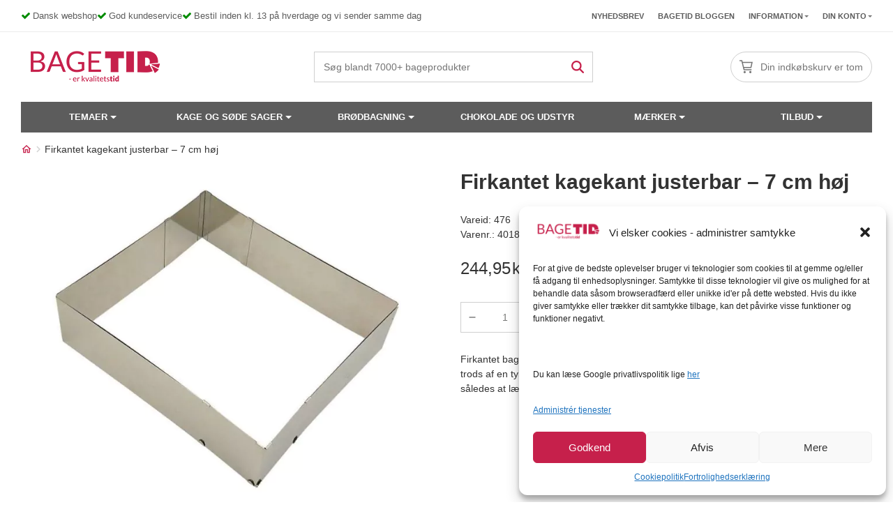

--- FILE ---
content_type: text/html; charset=UTF-8
request_url: https://bagetid.dk/vare/firkantet-kagekant-justerbar-7-cm-hoj/
body_size: 32156
content:
<!doctype html>
<html lang="da-DK">
<head>
	<meta charset="UTF-8">
	<meta name="viewport" content="width=device-width, initial-scale=1, minimum-scale=1.0, maximum-scale = 1.0, user-scalable = no">
	<link rel="profile" href="https://gmpg.org/xfn/11">
		<link rel="shortcut icon" href="https://bagetid.dk/wp-content/uploads/sites/2/2023/02/Bagetid_kvardrat_120x120.webp" type="image/x-icon" />
	<script id="pm-base-config">window.dataLayerPYS = window.dataLayerPYS || [];
window.gtag = window.gtag || function() { dataLayer.push(arguments); };
window.blockScriptBeforeConsent = false;
window.headlessMode = false;
window.pmDebugEnabled = false;
window.signalEndpoint = "https://cbsignal-1.in-endp.profitmetrics.io/in/v1/signal";</script><meta name='robots' content='index, follow, max-image-preview:large, max-snippet:-1, max-video-preview:-1' />
	<style>img:is([sizes="auto" i], [sizes^="auto," i]) { contain-intrinsic-size: 3000px 1500px }</style>
	
	<!-- This site is optimized with the Yoast SEO Premium plugin v20.7 (Yoast SEO v24.7) - https://yoast.com/wordpress/plugins/seo/ -->
	<title>Firkantet kagekant, 7 cm høj fra Städter</title>
	<meta name="description" content="Stor firkantet kagekant i rustfrit stål fra Städter. Kanten er justerbar, så den passer til mange forskellige kagestørrelser." />
	<link rel="canonical" href="https://bagetid.dk/vare/firkantet-kagekant-justerbar-7-cm-hoj/" />
	<meta property="og:locale" content="da_DK" />
	<meta property="og:type" content="product" />
	<meta property="og:title" content="Firkantet kagekant justerbar - 7 cm høj" />
	<meta property="og:description" content="Stor firkantet kagekant i rustfrit stål fra Städter. Kanten er justerbar, så den passer til mange forskellige kagestørrelser." />
	<meta property="og:url" content="https://bagetid.dk/vare/firkantet-kagekant-justerbar-7-cm-hoj/" />
	<meta property="og:site_name" content="BageTid.dk" />
	<meta property="article:modified_time" content="2026-01-19T13:19:40+00:00" />
	<meta property="og:image" content="https://bagetid.dk/wp-content/uploads/sites/2/2023/02/rectangulaer_kagering.jpg" />
	<meta property="og:image:width" content="945" />
	<meta property="og:image:height" content="945" />
	<meta property="og:image:type" content="image/jpeg" />
	<meta name="twitter:card" content="summary_large_image" />
	<meta name="twitter:label1" content="Pris" />
	<meta name="twitter:data1" content="244,95kr." />
	<meta name="twitter:label2" content="Tilgængelighed" />
	<meta name="twitter:data2" content="På lager" />
	<script type="application/ld+json" class="yoast-schema-graph">{"@context":"https://schema.org","@graph":[{"@type":["WebPage","ItemPage"],"@id":"https://bagetid.dk/vare/firkantet-kagekant-justerbar-7-cm-hoj/","url":"https://bagetid.dk/vare/firkantet-kagekant-justerbar-7-cm-hoj/","name":"Firkantet kagekant, 7 cm høj fra Städter","isPartOf":{"@id":"https://bagetid.dk/#website"},"primaryImageOfPage":{"@id":"https://bagetid.dk/vare/firkantet-kagekant-justerbar-7-cm-hoj/#primaryimage"},"image":{"@id":"https://bagetid.dk/vare/firkantet-kagekant-justerbar-7-cm-hoj/#primaryimage"},"thumbnailUrl":"https://bagetid.dk/wp-content/uploads/sites/2/2023/02/rectangulaer_kagering.jpg","description":"Stor firkantet kagekant i rustfrit stål fra Städter. Kanten er justerbar, så den passer til mange forskellige kagestørrelser.","inLanguage":"da-DK","potentialAction":{"@type":"BuyAction","target":"https://bagetid.dk/vare/firkantet-kagekant-justerbar-7-cm-hoj/"}},{"@type":"ImageObject","inLanguage":"da-DK","@id":"https://bagetid.dk/vare/firkantet-kagekant-justerbar-7-cm-hoj/#primaryimage","url":"https://bagetid.dk/wp-content/uploads/sites/2/2023/02/rectangulaer_kagering.jpg","contentUrl":"https://bagetid.dk/wp-content/uploads/sites/2/2023/02/rectangulaer_kagering.jpg","width":945,"height":945},{"@type":"WebSite","@id":"https://bagetid.dk/#website","url":"https://bagetid.dk/","name":"BageTid.dk","description":"BageTid.dk - Stort udvalg og gode tilbud","potentialAction":[{"@type":"SearchAction","target":{"@type":"EntryPoint","urlTemplate":"https://bagetid.dk/?s={search_term_string}"},"query-input":{"@type":"PropertyValueSpecification","valueRequired":true,"valueName":"search_term_string"}}],"inLanguage":"da-DK"}]}</script>
	<meta property="product:price:amount" content="244.95" />
	<meta property="product:price:currency" content="DKK" />
	<meta property="og:availability" content="instock" />
	<meta property="product:availability" content="instock" />
	<meta property="product:retailer_item_id" content="4018598490062" />
	<meta property="product:condition" content="new" />
	<!-- / Yoast SEO Premium plugin. -->



<!-- Google Tag Manager by PYS -->
    <script data-cfasync="false" data-pagespeed-no-defer>
	    window.dataLayerPYS = window.dataLayerPYS || [];
	</script>
<!-- End Google Tag Manager by PYS --><script type='application/javascript'  id='pys-version-script'>console.log('PixelYourSite Free version 11.1.3');</script>
<link rel='dns-prefetch' href='//static.klaviyo.com' />
<link rel='dns-prefetch' href='//www.google.com' />
<link rel="alternate" type="application/rss+xml" title="BageTid.dk &raquo; Firkantet kagekant justerbar &#8211; 7 cm høj-kommentar-feed" href="https://bagetid.dk/vare/firkantet-kagekant-justerbar-7-cm-hoj/feed/" />
    <style id="critical-css">
        
            @media (min-width: 768px){
                .woocommerce-product-gallery > .flex-viewport {
                    height: 600px !important;
                }
            }
            .woocommerce-product-gallery > .flex-viewport {
                margin-bottom: 20px;
            }
            .woocommerce div.product form.cart {
                margin-bottom: 2em;
            }
            @media (max-width: 767px){
                .woocommerce-product-gallery > .flex-viewport {
                    height: 358px !important;
                    margin-bottom: 16px;
                    
                }
                .woocommerce div.product div.images {
                    margin-bottom: 16px;
                }
                
            }

            @media (max-width: 1147px) {
                .woocommerce div.product div.images .flex-control-thumbs li {
                    width: 50px !important;
                    height: 50px;
                    min-width: 50px;
                    height: 50px;
                    max-width: 50px;
                }
            }
            .woocommerce div.product div.images.woocommerce-product-gallery {
                min-height: 400px;
            }
            .item-image .out-of-stock, .item-image .on-sale, .woocommerce-loop-product__link span, .woocommerce .product span.onsale, .woocommerce .product span.out-of-stock {
                margin: 14px !important;
                left: 0 !important;
                right: auto !important;
                display: flex;
                align-items: center;
                justify-content: center;
                font-weight: 700;
                font-size: 10px;
                line-height: 20px;
                height: 60px;
                width: 60px;
                position: absolute;
                top: 0;
                border-radius: 100%;
                z-index: 1;
            }
            .woocommerce div.product {
                margin-bottom: 0;
                position: relative;
            } 
                            .featured-image img {
                    height: 350px;
                }
            

    </style>
    <link rel='stylesheet' id='wp-block-library-css' href='https://bagetid.dk/wp-includes/css/dist/block-library/style.min.css?ver=4b68e9cdfe11d906ffad49f96b4d9205' as='style' onload="this.media='all'" media='print' />
<noscript><link rel="stylesheet" href="https://bagetid.dk/wp-includes/css/dist/block-library/style.min.css?ver=4b68e9cdfe11d906ffad49f96b4d9205"></noscript><style id='classic-theme-styles-inline-css'>
/*! This file is auto-generated */
.wp-block-button__link{color:#fff;background-color:#32373c;border-radius:9999px;box-shadow:none;text-decoration:none;padding:calc(.667em + 2px) calc(1.333em + 2px);font-size:1.125em}.wp-block-file__button{background:#32373c;color:#fff;text-decoration:none}
</style>
<style id='global-styles-inline-css'>
:root{--wp--preset--aspect-ratio--square: 1;--wp--preset--aspect-ratio--4-3: 4/3;--wp--preset--aspect-ratio--3-4: 3/4;--wp--preset--aspect-ratio--3-2: 3/2;--wp--preset--aspect-ratio--2-3: 2/3;--wp--preset--aspect-ratio--16-9: 16/9;--wp--preset--aspect-ratio--9-16: 9/16;--wp--preset--color--black: #000000;--wp--preset--color--cyan-bluish-gray: #abb8c3;--wp--preset--color--white: #ffffff;--wp--preset--color--pale-pink: #f78da7;--wp--preset--color--vivid-red: #cf2e2e;--wp--preset--color--luminous-vivid-orange: #ff6900;--wp--preset--color--luminous-vivid-amber: #fcb900;--wp--preset--color--light-green-cyan: #7bdcb5;--wp--preset--color--vivid-green-cyan: #00d084;--wp--preset--color--pale-cyan-blue: #8ed1fc;--wp--preset--color--vivid-cyan-blue: #0693e3;--wp--preset--color--vivid-purple: #9b51e0;--wp--preset--gradient--vivid-cyan-blue-to-vivid-purple: linear-gradient(135deg,rgba(6,147,227,1) 0%,rgb(155,81,224) 100%);--wp--preset--gradient--light-green-cyan-to-vivid-green-cyan: linear-gradient(135deg,rgb(122,220,180) 0%,rgb(0,208,130) 100%);--wp--preset--gradient--luminous-vivid-amber-to-luminous-vivid-orange: linear-gradient(135deg,rgba(252,185,0,1) 0%,rgba(255,105,0,1) 100%);--wp--preset--gradient--luminous-vivid-orange-to-vivid-red: linear-gradient(135deg,rgba(255,105,0,1) 0%,rgb(207,46,46) 100%);--wp--preset--gradient--very-light-gray-to-cyan-bluish-gray: linear-gradient(135deg,rgb(238,238,238) 0%,rgb(169,184,195) 100%);--wp--preset--gradient--cool-to-warm-spectrum: linear-gradient(135deg,rgb(74,234,220) 0%,rgb(151,120,209) 20%,rgb(207,42,186) 40%,rgb(238,44,130) 60%,rgb(251,105,98) 80%,rgb(254,248,76) 100%);--wp--preset--gradient--blush-light-purple: linear-gradient(135deg,rgb(255,206,236) 0%,rgb(152,150,240) 100%);--wp--preset--gradient--blush-bordeaux: linear-gradient(135deg,rgb(254,205,165) 0%,rgb(254,45,45) 50%,rgb(107,0,62) 100%);--wp--preset--gradient--luminous-dusk: linear-gradient(135deg,rgb(255,203,112) 0%,rgb(199,81,192) 50%,rgb(65,88,208) 100%);--wp--preset--gradient--pale-ocean: linear-gradient(135deg,rgb(255,245,203) 0%,rgb(182,227,212) 50%,rgb(51,167,181) 100%);--wp--preset--gradient--electric-grass: linear-gradient(135deg,rgb(202,248,128) 0%,rgb(113,206,126) 100%);--wp--preset--gradient--midnight: linear-gradient(135deg,rgb(2,3,129) 0%,rgb(40,116,252) 100%);--wp--preset--font-size--small: 13px;--wp--preset--font-size--medium: 20px;--wp--preset--font-size--large: 36px;--wp--preset--font-size--x-large: 42px;--wp--preset--spacing--20: 0.44rem;--wp--preset--spacing--30: 0.67rem;--wp--preset--spacing--40: 1rem;--wp--preset--spacing--50: 1.5rem;--wp--preset--spacing--60: 2.25rem;--wp--preset--spacing--70: 3.38rem;--wp--preset--spacing--80: 5.06rem;--wp--preset--shadow--natural: 6px 6px 9px rgba(0, 0, 0, 0.2);--wp--preset--shadow--deep: 12px 12px 50px rgba(0, 0, 0, 0.4);--wp--preset--shadow--sharp: 6px 6px 0px rgba(0, 0, 0, 0.2);--wp--preset--shadow--outlined: 6px 6px 0px -3px rgba(255, 255, 255, 1), 6px 6px rgba(0, 0, 0, 1);--wp--preset--shadow--crisp: 6px 6px 0px rgba(0, 0, 0, 1);}:where(.is-layout-flex){gap: 0.5em;}:where(.is-layout-grid){gap: 0.5em;}body .is-layout-flex{display: flex;}.is-layout-flex{flex-wrap: wrap;align-items: center;}.is-layout-flex > :is(*, div){margin: 0;}body .is-layout-grid{display: grid;}.is-layout-grid > :is(*, div){margin: 0;}:where(.wp-block-columns.is-layout-flex){gap: 2em;}:where(.wp-block-columns.is-layout-grid){gap: 2em;}:where(.wp-block-post-template.is-layout-flex){gap: 1.25em;}:where(.wp-block-post-template.is-layout-grid){gap: 1.25em;}.has-black-color{color: var(--wp--preset--color--black) !important;}.has-cyan-bluish-gray-color{color: var(--wp--preset--color--cyan-bluish-gray) !important;}.has-white-color{color: var(--wp--preset--color--white) !important;}.has-pale-pink-color{color: var(--wp--preset--color--pale-pink) !important;}.has-vivid-red-color{color: var(--wp--preset--color--vivid-red) !important;}.has-luminous-vivid-orange-color{color: var(--wp--preset--color--luminous-vivid-orange) !important;}.has-luminous-vivid-amber-color{color: var(--wp--preset--color--luminous-vivid-amber) !important;}.has-light-green-cyan-color{color: var(--wp--preset--color--light-green-cyan) !important;}.has-vivid-green-cyan-color{color: var(--wp--preset--color--vivid-green-cyan) !important;}.has-pale-cyan-blue-color{color: var(--wp--preset--color--pale-cyan-blue) !important;}.has-vivid-cyan-blue-color{color: var(--wp--preset--color--vivid-cyan-blue) !important;}.has-vivid-purple-color{color: var(--wp--preset--color--vivid-purple) !important;}.has-black-background-color{background-color: var(--wp--preset--color--black) !important;}.has-cyan-bluish-gray-background-color{background-color: var(--wp--preset--color--cyan-bluish-gray) !important;}.has-white-background-color{background-color: var(--wp--preset--color--white) !important;}.has-pale-pink-background-color{background-color: var(--wp--preset--color--pale-pink) !important;}.has-vivid-red-background-color{background-color: var(--wp--preset--color--vivid-red) !important;}.has-luminous-vivid-orange-background-color{background-color: var(--wp--preset--color--luminous-vivid-orange) !important;}.has-luminous-vivid-amber-background-color{background-color: var(--wp--preset--color--luminous-vivid-amber) !important;}.has-light-green-cyan-background-color{background-color: var(--wp--preset--color--light-green-cyan) !important;}.has-vivid-green-cyan-background-color{background-color: var(--wp--preset--color--vivid-green-cyan) !important;}.has-pale-cyan-blue-background-color{background-color: var(--wp--preset--color--pale-cyan-blue) !important;}.has-vivid-cyan-blue-background-color{background-color: var(--wp--preset--color--vivid-cyan-blue) !important;}.has-vivid-purple-background-color{background-color: var(--wp--preset--color--vivid-purple) !important;}.has-black-border-color{border-color: var(--wp--preset--color--black) !important;}.has-cyan-bluish-gray-border-color{border-color: var(--wp--preset--color--cyan-bluish-gray) !important;}.has-white-border-color{border-color: var(--wp--preset--color--white) !important;}.has-pale-pink-border-color{border-color: var(--wp--preset--color--pale-pink) !important;}.has-vivid-red-border-color{border-color: var(--wp--preset--color--vivid-red) !important;}.has-luminous-vivid-orange-border-color{border-color: var(--wp--preset--color--luminous-vivid-orange) !important;}.has-luminous-vivid-amber-border-color{border-color: var(--wp--preset--color--luminous-vivid-amber) !important;}.has-light-green-cyan-border-color{border-color: var(--wp--preset--color--light-green-cyan) !important;}.has-vivid-green-cyan-border-color{border-color: var(--wp--preset--color--vivid-green-cyan) !important;}.has-pale-cyan-blue-border-color{border-color: var(--wp--preset--color--pale-cyan-blue) !important;}.has-vivid-cyan-blue-border-color{border-color: var(--wp--preset--color--vivid-cyan-blue) !important;}.has-vivid-purple-border-color{border-color: var(--wp--preset--color--vivid-purple) !important;}.has-vivid-cyan-blue-to-vivid-purple-gradient-background{background: var(--wp--preset--gradient--vivid-cyan-blue-to-vivid-purple) !important;}.has-light-green-cyan-to-vivid-green-cyan-gradient-background{background: var(--wp--preset--gradient--light-green-cyan-to-vivid-green-cyan) !important;}.has-luminous-vivid-amber-to-luminous-vivid-orange-gradient-background{background: var(--wp--preset--gradient--luminous-vivid-amber-to-luminous-vivid-orange) !important;}.has-luminous-vivid-orange-to-vivid-red-gradient-background{background: var(--wp--preset--gradient--luminous-vivid-orange-to-vivid-red) !important;}.has-very-light-gray-to-cyan-bluish-gray-gradient-background{background: var(--wp--preset--gradient--very-light-gray-to-cyan-bluish-gray) !important;}.has-cool-to-warm-spectrum-gradient-background{background: var(--wp--preset--gradient--cool-to-warm-spectrum) !important;}.has-blush-light-purple-gradient-background{background: var(--wp--preset--gradient--blush-light-purple) !important;}.has-blush-bordeaux-gradient-background{background: var(--wp--preset--gradient--blush-bordeaux) !important;}.has-luminous-dusk-gradient-background{background: var(--wp--preset--gradient--luminous-dusk) !important;}.has-pale-ocean-gradient-background{background: var(--wp--preset--gradient--pale-ocean) !important;}.has-electric-grass-gradient-background{background: var(--wp--preset--gradient--electric-grass) !important;}.has-midnight-gradient-background{background: var(--wp--preset--gradient--midnight) !important;}.has-small-font-size{font-size: var(--wp--preset--font-size--small) !important;}.has-medium-font-size{font-size: var(--wp--preset--font-size--medium) !important;}.has-large-font-size{font-size: var(--wp--preset--font-size--large) !important;}.has-x-large-font-size{font-size: var(--wp--preset--font-size--x-large) !important;}
:where(.wp-block-post-template.is-layout-flex){gap: 1.25em;}:where(.wp-block-post-template.is-layout-grid){gap: 1.25em;}
:where(.wp-block-columns.is-layout-flex){gap: 2em;}:where(.wp-block-columns.is-layout-grid){gap: 2em;}
:root :where(.wp-block-pullquote){font-size: 1.5em;line-height: 1.6;}
</style>
<link rel='stylesheet' id='bgp_fix.css-css' href='https://bagetid.dk/wp-content/plugins/bagebixen-gift-product/css/bgp_fix.css?ver=1.0' media='all' />
<style id='bgp_fix.css-inline-css'>
#product- button.single_add_to_cart_button, #product- button.single_add_to_cart_button, #product- button.single_add_to_cart_button {
			display:none;
		    }
		
</style>
<link rel='stylesheet' id='filter-product-css-css' href='https://bagetid.dk/wp-content/plugins/bagebixen-product-category//css/filter-product-category-bagetid.css?ver=566960562' as='style' onload="this.media='all'" media='print' />
<noscript><link rel="stylesheet" href="https://bagetid.dk/wp-content/plugins/bagebixen-product-category//css/filter-product-category-bagetid.css?ver=566960562"></noscript><link rel='stylesheet' id='ss-shipping-frontend-css-css' href='https://bagetid.dk/wp-content/plugins/smart-send-logistics/assets/css/ss-shipping-frontend.css?ver=4b68e9cdfe11d906ffad49f96b4d9205' media='all' />
<link rel='stylesheet' id='woosb-frontend-css' href='https://bagetid.dk/wp-content/plugins/woo-product-bundle-premium/assets/css/frontend.css?ver=4b68e9cdfe11d906ffad49f96b4d9205' as='style' onload="this.media='all'" media='print' />
<noscript><link rel="stylesheet" href="https://bagetid.dk/wp-content/plugins/woo-product-bundle-premium/assets/css/frontend.css?ver=4b68e9cdfe11d906ffad49f96b4d9205"></noscript><link rel='stylesheet' id='photoswipe-css' href='https://bagetid.dk/wp-content/plugins/woocommerce/assets/css/photoswipe/photoswipe.min.css?ver=9.8.3' as='style' onload="this.media='all'" media='print' />
<noscript><link rel="stylesheet" href="https://bagetid.dk/wp-content/plugins/woocommerce/assets/css/photoswipe/photoswipe.min.css?ver=9.8.3"></noscript><link rel='stylesheet' id='photoswipe-default-skin-css' href='https://bagetid.dk/wp-content/plugins/woocommerce/assets/css/photoswipe/default-skin/default-skin.min.css?ver=9.8.3' as='style' onload="this.media='all'" media='print' />
<noscript><link rel="stylesheet" href="https://bagetid.dk/wp-content/plugins/woocommerce/assets/css/photoswipe/default-skin/default-skin.min.css?ver=9.8.3"></noscript> <link rel='preload' href='https://bagetid.dk/wp-content/plugins/woocommerce/assets/css/woocommerce-layout.css?ver=9.8.3' as='style' /><link rel='stylesheet' id='woocommerce-layout-css' href='https://bagetid.dk/wp-content/plugins/woocommerce/assets/css/woocommerce-layout.css?ver=9.8.3' media='all' />
 <link rel='preload' href='https://bagetid.dk/wp-content/plugins/woocommerce/assets/css/woocommerce-smallscreen.css?ver=9.8.3' as='style' /><link rel='stylesheet' id='woocommerce-smallscreen-css' href='https://bagetid.dk/wp-content/plugins/woocommerce/assets/css/woocommerce-smallscreen.css?ver=9.8.3' media='only screen and (max-width: 768px)' />
<link rel='stylesheet' id='woocommerce-general-css' href='https://bagetid.dk/wp-content/plugins/woocommerce/assets/css/woocommerce.css?ver=9.8.3' as='style' onload="this.media='all'" media='print' />
<noscript><link rel="stylesheet" href="https://bagetid.dk/wp-content/plugins/woocommerce/assets/css/woocommerce.css?ver=9.8.3"></noscript><style id='woocommerce-inline-inline-css'>
.woocommerce form .form-row .required { visibility: visible; }
</style>
<link rel='stylesheet' id='cmplz-general-css' href='https://bagetid.dk/wp-content/plugins/complianz-gdpr-premium-multisite/assets/css/cookieblocker.min.css?ver=1749088424' media='all' />
 <link rel='preload' href='https://bagetid.dk/wp-content/uploads/sites/2/maxmegamenu/style.css?ver=a0e7ab' as='style' /><link rel='stylesheet' id='megamenu-css' href='https://bagetid.dk/wp-content/uploads/sites/2/maxmegamenu/style.css?ver=a0e7ab' media='all' />
<link rel='stylesheet' id='xoo-wl-style-css' href='https://bagetid.dk/wp-content/plugins/waitlist-woocommerce-premium/assets/css/xoo-wl-style.css?ver=9.9' as='style' onload="this.media='all'" media='print' />
<noscript><link rel="stylesheet" href="https://bagetid.dk/wp-content/plugins/waitlist-woocommerce-premium/assets/css/xoo-wl-style.css?ver=9.9"></noscript><style id='xoo-wl-style-inline-css'>

				.xoo-wl-inmodal{
					-webkit-animation: xoo-wl-key-fadein 500ms ease;
					animation: xoo-wl-key-fadein 500ms ease;
	    			animation-fill-mode: forwards;
	   				opacity: 0;
				}

			button.xoo-wl-btn.single_add_to_cart_button:before { content:none !important; width:182px !important;}
</style>
<link rel='stylesheet' id='vi-wcaio-frontend-css' href='https://bagetid.dk/wp-content/plugins/woo-cart-all-in-one/assets/css/frontend.min.css?ver=1.1.18' as='style' onload="this.media='all'" media='print' />
<noscript><link rel="stylesheet" href="https://bagetid.dk/wp-content/plugins/woo-cart-all-in-one/assets/css/frontend.min.css?ver=1.1.18"></noscript><link rel='stylesheet' id='brands-styles-css' href='https://bagetid.dk/wp-content/plugins/woocommerce/assets/css/brands.css?ver=9.8.3' media='all' />
<link rel='stylesheet' id='bagetid-bootstrap-css' href='https://bagetid.dk/wp-content/themes/bagetid/assets/css/bootstrap.css?ver=523206787' as='style' onload="this.media='all'" media='print' />
<noscript><link rel="stylesheet" href="https://bagetid.dk/wp-content/themes/bagetid/assets/css/bootstrap.css?ver=523206787"></noscript> <link rel='preload' href='https://bagetid.dk/wp-content/themes/bagetid/style.css?ver=523206787' as='style' /><link rel='stylesheet' id='bagetid-style-css' href='https://bagetid.dk/wp-content/themes/bagetid/style.css?ver=523206787' media='all' />
 <link rel='preload' href='https://bagetid.dk/wp-content/themes/bagetid/assets/css/header.css?ver=523206787' as='style' /><link rel='stylesheet' id='header-menu-style-css' href='https://bagetid.dk/wp-content/themes/bagetid/assets/css/header.css?ver=523206787' media='all' />
<link rel='stylesheet' id='footer-style-css' href='https://bagetid.dk/wp-content/themes/bagetid/assets/css/footer.css?ver=523206787' as='style' onload="this.media='all'" media='print' />
<noscript><link rel="stylesheet" href="https://bagetid.dk/wp-content/themes/bagetid/assets/css/footer.css?ver=523206787"></noscript> <link rel='preload' href='https://bagetid.dk/wp-content/themes/bagetid/assets/css/breadcrumbs.css?ver=523206787' as='style' /><link rel='stylesheet' id='breadcrumbs-style-css' href='https://bagetid.dk/wp-content/themes/bagetid/assets/css/breadcrumbs.css?ver=523206787' media='all' />
 <link rel='preload' href='https://bagetid.dk/wp-content/themes/bagetid/assets/css/product.css?ver=523206787' as='style' /><link rel='stylesheet' id='product-style-css' href='https://bagetid.dk/wp-content/themes/bagetid/assets/css/product.css?ver=523206787' media='all' />
<link rel='stylesheet' id='smartweb-form-style-css' href='https://bagetid.dk/wp-content/themes/bagetid/assets/css/smartweb-form.css?ver=523206787' as='style' onload="this.media='all'" media='print' />
<noscript><link rel="stylesheet" href="https://bagetid.dk/wp-content/themes/bagetid/assets/css/smartweb-form.css?ver=523206787"></noscript><link rel='stylesheet' id='faq-style-css' href='https://bagetid.dk/wp-content/themes/bagetid/assets/css/faq.css?ver=523206787' media='all' />
<link rel='stylesheet' id='pwb-styles-frontend-css' href='https://bagetid.dk/wp-content/plugins/perfect-woocommerce-brands/build/frontend/css/style.css?ver=3.5.0' media='all' />
<link rel='stylesheet' id='wp-pagenavi-css' href='https://bagetid.dk/wp-content/plugins/wp-pagenavi/pagenavi-css.css?ver=2.70' media='all' />
<link rel='stylesheet' id='popup-maker-site-css' href='//bagetid.dk/wp-content/uploads/sites/2/pum/pum-site-styles-2.css?generated=1749095155&#038;ver=1.20.4' media='all' />
<script id="jquery-core-js-extra">
var pysFacebookRest = {"restApiUrl":"https:\/\/bagetid.dk\/wp-json\/pys-facebook\/v1\/event","debug":""};
</script>
<link rel='preload' href='https://bagetid.dk/wp-includes/js/jquery/jquery.min.js?ver=3.6.0' as='script' /><script src="https://bagetid.dk/wp-includes/js/jquery/jquery.min.js?ver=3.6.0" id="jquery-core-js"></script>
<script src="https://bagetid.dk/wp-includes/js/jquery/jquery-migrate.min.js?ver=3.4.1" id="jquery-migrate-js"></script>
<noscript><script src="https://bagetid.dk/wp-includes/js/jquery/jquery-migrate.min.js?ver=3.4.1" id="jquery-migrate-js"></script>
</noscript><script src="https://bagetid.dk/wp-content/plugins/woocommerce/assets/js/jquery-blockui/jquery.blockUI.min.js?ver=2.7.0-wc.9.8.3" id="jquery-blockui-js" defer data-wp-strategy="defer"></script>
<noscript><script src="https://bagetid.dk/wp-content/plugins/woocommerce/assets/js/jquery-blockui/jquery.blockUI.min.js?ver=2.7.0-wc.9.8.3" id="jquery-blockui-js" defer data-wp-strategy="defer"></script>
</noscript><script id="wc-add-to-cart-js-extra">
var wc_add_to_cart_params = {"ajax_url":"\/wp-admin\/admin-ajax.php","wc_ajax_url":"\/?wc-ajax=%%endpoint%%","i18n_view_cart":"Se kurv","cart_url":"https:\/\/bagetid.dk\/kurv\/","is_cart":"","cart_redirect_after_add":"no"};
</script>
<script src="https://bagetid.dk/wp-content/plugins/woocommerce/assets/js/frontend/add-to-cart.min.js?ver=9.8.3" id="wc-add-to-cart-js" defer data-wp-strategy="defer"></script>
<noscript><script src="https://bagetid.dk/wp-content/plugins/woocommerce/assets/js/frontend/add-to-cart.min.js?ver=9.8.3" id="wc-add-to-cart-js" defer data-wp-strategy="defer"></script>
</noscript><script src="https://bagetid.dk/wp-content/plugins/woocommerce/assets/js/flexslider/jquery.flexslider.min.js?ver=2.7.2-wc.9.8.3" id="flexslider-js" data-wp-strategy="defer"></script>
<script src="https://bagetid.dk/wp-content/plugins/woocommerce/assets/js/photoswipe/photoswipe.min.js?ver=4.1.1-wc.9.8.3" id="photoswipe-js" defer data-wp-strategy="defer"></script>
<noscript><script src="https://bagetid.dk/wp-content/plugins/woocommerce/assets/js/photoswipe/photoswipe.min.js?ver=4.1.1-wc.9.8.3" id="photoswipe-js" defer data-wp-strategy="defer"></script>
</noscript><script src="https://bagetid.dk/wp-content/plugins/woocommerce/assets/js/photoswipe/photoswipe-ui-default.min.js?ver=4.1.1-wc.9.8.3" id="photoswipe-ui-default-js" defer data-wp-strategy="defer"></script>
<noscript><script src="https://bagetid.dk/wp-content/plugins/woocommerce/assets/js/photoswipe/photoswipe-ui-default.min.js?ver=4.1.1-wc.9.8.3" id="photoswipe-ui-default-js" defer data-wp-strategy="defer"></script>
</noscript><script src="https://bagetid.dk/wp-content/plugins/woocommerce/assets/js/js-cookie/js.cookie.min.js?ver=2.1.4-wc.9.8.3" id="js-cookie-js" defer data-wp-strategy="defer"></script>
<noscript><script src="https://bagetid.dk/wp-content/plugins/woocommerce/assets/js/js-cookie/js.cookie.min.js?ver=2.1.4-wc.9.8.3" id="js-cookie-js" defer data-wp-strategy="defer"></script>
</noscript><script id="woocommerce-js-extra">
var woocommerce_params = {"ajax_url":"\/wp-admin\/admin-ajax.php","wc_ajax_url":"\/?wc-ajax=%%endpoint%%","i18n_password_show":"Show password","i18n_password_hide":"Hide password"};
</script>
<script src="https://bagetid.dk/wp-content/plugins/woocommerce/assets/js/frontend/woocommerce.min.js?ver=9.8.3" id="woocommerce-js" defer data-wp-strategy="defer"></script>
<noscript><script src="https://bagetid.dk/wp-content/plugins/woocommerce/assets/js/frontend/woocommerce.min.js?ver=9.8.3" id="woocommerce-js" defer data-wp-strategy="defer"></script>
</noscript><script src="https://bagetid.dk/wp-content/themes/bagetid/assets/js/smartweb-form.js?ver=523206787" id="smartweb-form-script-js"></script>
<script id="wc-single-product-js-extra">
var wc_single_product_params = {"i18n_required_rating_text":"V\u00e6lg venligst en bed\u00f8mmelse","i18n_rating_options":["1 of 5 stars","2 of 5 stars","3 of 5 stars","4 of 5 stars","5 of 5 stars"],"i18n_product_gallery_trigger_text":"View full-screen image gallery","review_rating_required":"yes","flexslider":{"rtl":false,"animation":"slide","smoothHeight":true,"directionNav":true,"controlNav":"thumbnails","slideshow":false,"animationSpeed":500,"animationLoop":false,"allowOneSlide":false,"sync":"#bb-control-wrapper"},"zoom_enabled":"","zoom_options":[],"photoswipe_enabled":"1","photoswipe_options":{"shareEl":false,"closeOnScroll":false,"history":false,"hideAnimationDuration":0,"showAnimationDuration":0},"flexslider_enabled":"1"};
</script>
<script src="https://bagetid.dk/wp-content/themes/bagetid/woocommerce/assets/js/frontend/single-product.js?ver=523206787" id="wc-single-product-js"></script>
<script id="bb-custom-js-extra">
var ajax_obj = {"url":"https:\/\/bagetid.dk\/wp-admin\/admin-ajax.php"};
</script>
<script src="https://bagetid.dk/wp-content/themes/bagetid/assets/js/bb-custom-script.js?ver=523206787" id="bb-custom-js"></script>
<noscript><script src="https://bagetid.dk/wp-content/themes/bagetid/assets/js/bb-custom-script.js?ver=523206787" id="bb-custom-js"></script>
</noscript><script type="text/plain" data-service="facebook" data-category="marketing" data-cmplz-src="https://bagetid.dk/wp-content/plugins/pixelyoursite/dist/scripts/jquery.bind-first-0.2.3.min.js?ver=4b68e9cdfe11d906ffad49f96b4d9205" id="jquery-bind-first-js"></script>
<script type="text/plain" data-service="facebook" data-category="marketing" data-cmplz-src="https://bagetid.dk/wp-content/plugins/pixelyoursite/dist/scripts/js.cookie-2.1.3.min.js?ver=2.1.3" id="js-cookie-pys-js"></script>
<script type="text/plain" data-service="facebook" data-category="marketing" data-cmplz-src="https://bagetid.dk/wp-content/plugins/pixelyoursite/dist/scripts/tld.min.js?ver=2.3.1" id="js-tld-js"></script>
<script type="text/plain" data-service="facebook" data-category="marketing" id="pys-js-extra">
var pysOptions = {"staticEvents":{"facebook":{"woo_view_content":[{"delay":0,"type":"static","name":"ViewContent","pixelIds":["790639491022967"],"eventID":"3359f209-99c8-487f-b33a-43afed7b47f4","params":{"content_ids":["476"],"content_type":"product","content_name":"Firkantet kagekant justerbar - 7 cm h\u00f8j","category_name":"Bageringe\/kageringe, Kageforme i metal, Bageforme, St\u00e4dter","value":"244.95","currency":"DKK","contents":[{"id":"476","quantity":1}],"product_price":"244.95","page_title":"Firkantet kagekant justerbar - 7 cm h\u00f8j","post_type":"product","post_id":476,"plugin":"PixelYourSite","user_role":"guest","event_url":"bagetid.dk\/vare\/firkantet-kagekant-justerbar-7-cm-hoj\/"},"e_id":"woo_view_content","ids":[],"hasTimeWindow":false,"timeWindow":0,"woo_order":"","edd_order":""}],"init_event":[{"delay":0,"type":"static","ajaxFire":false,"name":"PageView","pixelIds":["790639491022967"],"eventID":"734d7f30-a592-4413-aedb-549d4b3c842d","params":{"page_title":"Firkantet kagekant justerbar - 7 cm h\u00f8j","post_type":"product","post_id":476,"plugin":"PixelYourSite","user_role":"guest","event_url":"bagetid.dk\/vare\/firkantet-kagekant-justerbar-7-cm-hoj\/"},"e_id":"init_event","ids":[],"hasTimeWindow":false,"timeWindow":0,"woo_order":"","edd_order":""}]},"ga":{"woo_view_content":[{"delay":0,"type":"static","name":"view_item","trackingIds":["G-MS9CNFN1Z2"],"eventID":"3359f209-99c8-487f-b33a-43afed7b47f4","params":{"event_category":"ecommerce","currency":"DKK","items":[{"item_id":"476","item_name":"Firkantet kagekant justerbar - 7 cm h\u00f8j","quantity":1,"price":"244.95","item_category":"St\u00e4dter","item_category2":"Bageforme","item_category3":"Kageforme i metal","item_category4":"Bageringe\/kageringe"}],"value":"244.95","page_title":"Firkantet kagekant justerbar - 7 cm h\u00f8j","post_type":"product","post_id":476,"plugin":"PixelYourSite","user_role":"guest","event_url":"bagetid.dk\/vare\/firkantet-kagekant-justerbar-7-cm-hoj\/"},"e_id":"woo_view_content","ids":[],"hasTimeWindow":false,"timeWindow":0,"pixelIds":[],"woo_order":"","edd_order":""}]}},"dynamicEvents":[],"triggerEvents":[],"triggerEventTypes":[],"facebook":{"pixelIds":["790639491022967"],"advancedMatching":[],"advancedMatchingEnabled":true,"removeMetadata":false,"wooVariableAsSimple":false,"serverApiEnabled":true,"wooCRSendFromServer":false,"send_external_id":null,"enabled_medical":false,"do_not_track_medical_param":["event_url","post_title","page_title","landing_page","content_name","categories","category_name","tags"],"meta_ldu":false},"ga":{"trackingIds":["G-MS9CNFN1Z2"],"commentEventEnabled":true,"downloadEnabled":true,"formEventEnabled":true,"crossDomainEnabled":false,"crossDomainAcceptIncoming":false,"crossDomainDomains":[],"isDebugEnabled":[],"serverContainerUrls":{"G-MS9CNFN1Z2":{"enable_server_container":"","server_container_url":"","transport_url":""}},"additionalConfig":{"G-MS9CNFN1Z2":{"first_party_collection":true}},"disableAdvertisingFeatures":false,"disableAdvertisingPersonalization":false,"wooVariableAsSimple":true,"custom_page_view_event":false},"debug":"","siteUrl":"https:\/\/bagetid.dk","ajaxUrl":"https:\/\/bagetid.dk\/wp-admin\/admin-ajax.php","ajax_event":"9b6ee8e770","enable_remove_download_url_param":"1","cookie_duration":"7","last_visit_duration":"60","enable_success_send_form":"","ajaxForServerEvent":"1","ajaxForServerStaticEvent":"1","useSendBeacon":"1","send_external_id":"1","external_id_expire":"180","track_cookie_for_subdomains":"1","google_consent_mode":"1","gdpr":{"ajax_enabled":false,"all_disabled_by_api":false,"facebook_disabled_by_api":false,"analytics_disabled_by_api":false,"google_ads_disabled_by_api":false,"pinterest_disabled_by_api":false,"bing_disabled_by_api":false,"externalID_disabled_by_api":false,"facebook_prior_consent_enabled":true,"analytics_prior_consent_enabled":true,"google_ads_prior_consent_enabled":null,"pinterest_prior_consent_enabled":true,"bing_prior_consent_enabled":true,"cookiebot_integration_enabled":false,"cookiebot_facebook_consent_category":"marketing","cookiebot_analytics_consent_category":"statistics","cookiebot_tiktok_consent_category":"marketing","cookiebot_google_ads_consent_category":"marketing","cookiebot_pinterest_consent_category":"marketing","cookiebot_bing_consent_category":"marketing","consent_magic_integration_enabled":false,"real_cookie_banner_integration_enabled":false,"cookie_notice_integration_enabled":false,"cookie_law_info_integration_enabled":false,"analytics_storage":{"enabled":true,"value":"granted","filter":false},"ad_storage":{"enabled":true,"value":"granted","filter":false},"ad_user_data":{"enabled":true,"value":"granted","filter":false},"ad_personalization":{"enabled":true,"value":"granted","filter":false}},"cookie":{"disabled_all_cookie":false,"disabled_start_session_cookie":false,"disabled_advanced_form_data_cookie":false,"disabled_landing_page_cookie":false,"disabled_first_visit_cookie":false,"disabled_trafficsource_cookie":false,"disabled_utmTerms_cookie":false,"disabled_utmId_cookie":false},"tracking_analytics":{"TrafficSource":"direct","TrafficLanding":"undefined","TrafficUtms":[],"TrafficUtmsId":[]},"GATags":{"ga_datalayer_type":"default","ga_datalayer_name":"dataLayerPYS"},"woo":{"enabled":true,"enabled_save_data_to_orders":true,"addToCartOnButtonEnabled":true,"addToCartOnButtonValueEnabled":true,"addToCartOnButtonValueOption":"price","singleProductId":476,"removeFromCartSelector":"form.woocommerce-cart-form .remove","addToCartCatchMethod":"add_cart_hook","is_order_received_page":false,"containOrderId":false},"edd":{"enabled":false},"cache_bypass":"1768990977"};
</script>
<script type="text/plain" data-service="facebook" data-category="marketing" data-cmplz-src="https://bagetid.dk/wp-content/plugins/pixelyoursite/dist/scripts/public.js?ver=11.1.3" id="pys-js"></script>
<script id="wc-settings-dep-in-header-js-after">
console.warn( "Scripts that have a dependency on [wc-settings, wc-blocks-checkout] must be loaded in the footer, klaviyo-klaviyo-checkout-block-editor-script was registered to load in the header, but has been switched to load in the footer instead. See https://github.com/woocommerce/woocommerce-gutenberg-products-block/pull/5059" );
console.warn( "Scripts that have a dependency on [wc-settings, wc-blocks-checkout] must be loaded in the footer, klaviyo-klaviyo-checkout-block-view-script was registered to load in the header, but has been switched to load in the footer instead. See https://github.com/woocommerce/woocommerce-gutenberg-products-block/pull/5059" );
</script>
<script type="text/plain" data-service="google-analytics" data-category="statistics" id="pm-ga-js-after">
function _pm_executeGtag() {
    const scriptExists = document.querySelector('script[src="https://www.googletagmanager.com/gtag/js?id=G-M5LNB3NQKF"]');

    if (scriptExists) {
      
  window.dataLayerPYS = window.dataLayerPYS || [];
  function gtag(){dataLayerPYS.push(arguments);}

  gtag('config', 'G-M5LNB3NQKF');
  gtag('config', 'G-M70MJP5GBT');

    } else {
      const script = document.createElement('script');
      script.async = true;
      script.id = 'profitmetrics-ga4-script-G-M5LNB3NQKF';
      script.src = 'https://www.googletagmanager.com/gtag/js?id=G-M5LNB3NQKF';
      document.head.appendChild(script);

      script.addEventListener('load', function() {
        
  window.dataLayerPYS = window.dataLayerPYS || [];
  function gtag(){dataLayerPYS.push(arguments);}

  gtag('config', 'G-M5LNB3NQKF');
  gtag('config', 'G-M70MJP5GBT');

      });
    }
  }


  _pm_executeGtag();
(function(){"use strict";const poll=()=>{if(typeof gtag==="function"&&typeof window.pmTPTrack?.onGtmCallback==="function"){gtag("get","G-M5LNB3NQKF","client_id",function(clientId){window.pmTPTrack.onGtmCallback("G-M5LNB3NQKF",clientId);});return;}setTimeout(poll,100);};poll();})();
</script>
<link rel="https://api.w.org/" href="https://bagetid.dk/wp-json/" /><link rel="alternate" title="JSON" type="application/json" href="https://bagetid.dk/wp-json/wp/v2/product/476" /><link rel="EditURI" type="application/rsd+xml" title="RSD" href="https://bagetid.dk/xmlrpc.php?rsd" />

<link rel='shortlink' href='https://bagetid.dk/?p=476' />
<link rel="alternate" title="oEmbed (JSON)" type="application/json+oembed" href="https://bagetid.dk/wp-json/oembed/1.0/embed?url=https%3A%2F%2Fbagetid.dk%2Fvare%2Ffirkantet-kagekant-justerbar-7-cm-hoj%2F" />
<link rel="alternate" title="oEmbed (XML)" type="text/xml+oembed" href="https://bagetid.dk/wp-json/oembed/1.0/embed?url=https%3A%2F%2Fbagetid.dk%2Fvare%2Ffirkantet-kagekant-justerbar-7-cm-hoj%2F&#038;format=xml" />
<script>document.createElement( "picture" );if(!window.HTMLPictureElement && document.addEventListener) {window.addEventListener("DOMContentLoaded", function() {var s = document.createElement("script");s.src = "https://bagetid.dk/wp-content/plugins/webp-express/js/picturefill.min.js";document.body.appendChild(s);});}</script><link rel="preload" as="image" href="https://bagetid.dk/wp-content/uploads/sites/2/2023/02/Bagetid_logo.svg">			<style>.cmplz-hidden {
					display: none !important;
				}</style><!-- Google Tag Manager -->
<script id="bagetid-gtm-script" type="text/delayscript">(function(w,d,s,l,i){w[l]=w[l]||[];w[l].push({'gtm.start':
new Date().getTime(),event:'gtm.js'});var f=d.getElementsByTagName(s)[0],
j=d.createElement(s),dl=l!='dataLayer'?'&l='+l:'';j.async=true;j.src=
'https://www.googletagmanager.com/gtm.js?id='+i+dl;f.parentNode.insertBefore(j,f);
})(window,document,'script','dataLayer','GTM-WRRC9SK');</script>
<!-- End Google Tag Manager -->        <script type="text/javascript" >
            var bb_country_specific_limits = {"billing_customer_type":{"id":"billing_customer_type","limit":0,"country":""},"billing_customer_type_dk":{"id":"billing_customer_type","limit":0,"country":"dk"},"billing_customer_type_fi":{"id":"billing_customer_type","limit":0,"country":"fi"},"billing_customer_type_fo":{"id":"billing_customer_type","limit":0,"country":"fo"},"billing_customer_type_nl":{"id":"billing_customer_type","limit":0,"country":"nl"},"billing_customer_type_no":{"id":"billing_customer_type","limit":0,"country":"no"},"billing_customer_type_se":{"id":"billing_customer_type","limit":0,"country":"se"},"billing_customer_type_de":{"id":"billing_customer_type","limit":0,"country":"de"},"billing_customer_type_at":{"id":"billing_customer_type","limit":0,"country":"at"},"billing_company":{"id":"billing_company","limit":0,"country":""},"billing_company_dk":{"id":"billing_company","limit":0,"country":"dk"},"billing_company_fi":{"id":"billing_company","limit":0,"country":"fi"},"billing_company_fo":{"id":"billing_company","limit":0,"country":"fo"},"billing_company_nl":{"id":"billing_company","limit":0,"country":"nl"},"billing_company_no":{"id":"billing_company","limit":0,"country":"no"},"billing_company_se":{"id":"billing_company","limit":0,"country":"se"},"billing_company_de":{"id":"billing_company","limit":0,"country":"de"},"billing_company_at":{"id":"billing_company","limit":0,"country":"at"},"billing_cvr_number":{"id":"billing_cvr_number","limit":0,"country":""},"billing_cvr_number_dk":{"id":"billing_cvr_number","limit":0,"country":"dk"},"billing_cvr_number_fi":{"id":"billing_cvr_number","limit":0,"country":"fi"},"billing_cvr_number_fo":{"id":"billing_cvr_number","limit":0,"country":"fo"},"billing_cvr_number_nl":{"id":"billing_cvr_number","limit":0,"country":"nl"},"billing_cvr_number_no":{"id":"billing_cvr_number","limit":0,"country":"no"},"billing_cvr_number_se":{"id":"billing_cvr_number","limit":0,"country":"se"},"billing_cvr_number_de":{"id":"billing_cvr_number","limit":0,"country":"de"},"billing_cvr_number_at":{"id":"billing_cvr_number","limit":0,"country":"at"},"billing_ean_number":{"id":"billing_ean_number","limit":0,"country":""},"billing_ean_number_dk":{"id":"billing_ean_number","limit":0,"country":"dk"},"billing_ean_number_fi":{"id":"billing_ean_number","limit":0,"country":"fi"},"billing_ean_number_fo":{"id":"billing_ean_number","limit":0,"country":"fo"},"billing_ean_number_nl":{"id":"billing_ean_number","limit":0,"country":"nl"},"billing_ean_number_no":{"id":"billing_ean_number","limit":0,"country":"no"},"billing_ean_number_se":{"id":"billing_ean_number","limit":0,"country":"se"},"billing_ean_number_de":{"id":"billing_ean_number","limit":0,"country":"de"},"billing_ean_number_at":{"id":"billing_ean_number","limit":0,"country":"at"},"billing_first_name":{"id":"billing_first_name","limit":0,"country":""},"billing_first_name_dk":{"id":"billing_first_name","limit":0,"country":"dk"},"billing_first_name_fi":{"id":"billing_first_name","limit":0,"country":"fi"},"billing_first_name_fo":{"id":"billing_first_name","limit":0,"country":"fo"},"billing_first_name_nl":{"id":"billing_first_name","limit":0,"country":"nl"},"billing_first_name_no":{"id":"billing_first_name","limit":0,"country":"no"},"billing_first_name_se":{"id":"billing_first_name","limit":0,"country":"se"},"billing_first_name_de":{"id":"billing_first_name","limit":0,"country":"de"},"billing_first_name_at":{"id":"billing_first_name","limit":0,"country":"at"},"billing_last_name":{"id":"billing_last_name","limit":0,"country":""},"billing_last_name_dk":{"id":"billing_last_name","limit":0,"country":"dk"},"billing_last_name_fi":{"id":"billing_last_name","limit":0,"country":"fi"},"billing_last_name_fo":{"id":"billing_last_name","limit":0,"country":"fo"},"billing_last_name_nl":{"id":"billing_last_name","limit":0,"country":"nl"},"billing_last_name_no":{"id":"billing_last_name","limit":0,"country":"no"},"billing_last_name_se":{"id":"billing_last_name","limit":0,"country":"se"},"billing_last_name_de":{"id":"billing_last_name","limit":0,"country":"de"},"billing_last_name_at":{"id":"billing_last_name","limit":0,"country":"at"},"billing_address_1":{"id":"billing_address_1","limit":0,"country":""},"billing_address_1_dk":{"id":"billing_address_1","limit":0,"country":"dk"},"billing_address_1_fi":{"id":"billing_address_1","limit":0,"country":"fi"},"billing_address_1_fo":{"id":"billing_address_1","limit":0,"country":"fo"},"billing_address_1_nl":{"id":"billing_address_1","limit":0,"country":"nl"},"billing_address_1_no":{"id":"billing_address_1","limit":0,"country":"no"},"billing_address_1_se":{"id":"billing_address_1","limit":0,"country":"se"},"billing_address_1_de":{"id":"billing_address_1","limit":0,"country":"de"},"billing_address_1_at":{"id":"billing_address_1","limit":0,"country":"at"},"billing_city":{"id":"billing_city","limit":0,"country":""},"billing_city_dk":{"id":"billing_city","limit":0,"country":"dk"},"billing_city_fi":{"id":"billing_city","limit":0,"country":"fi"},"billing_city_fo":{"id":"billing_city","limit":0,"country":"fo"},"billing_city_nl":{"id":"billing_city","limit":0,"country":"nl"},"billing_city_no":{"id":"billing_city","limit":0,"country":"no"},"billing_city_se":{"id":"billing_city","limit":0,"country":"se"},"billing_city_de":{"id":"billing_city","limit":0,"country":"de"},"billing_city_at":{"id":"billing_city","limit":0,"country":"at"},"billing_address_2":{"id":"billing_address_2","limit":0,"country":""},"billing_address_2_dk":{"id":"billing_address_2","limit":0,"country":"dk"},"billing_address_2_fi":{"id":"billing_address_2","limit":0,"country":"fi"},"billing_address_2_fo":{"id":"billing_address_2","limit":0,"country":"fo"},"billing_address_2_nl":{"id":"billing_address_2","limit":0,"country":"nl"},"billing_address_2_no":{"id":"billing_address_2","limit":0,"country":"no"},"billing_address_2_se":{"id":"billing_address_2","limit":0,"country":"se"},"billing_address_2_de":{"id":"billing_address_2","limit":0,"country":"de"},"billing_address_2_at":{"id":"billing_address_2","limit":0,"country":"at"},"billing_postcode":{"id":"billing_postcode","limit":0,"country":""},"billing_postcode_dk":{"id":"billing_postcode","limit":0,"country":"dk"},"billing_postcode_fi":{"id":"billing_postcode","limit":0,"country":"fi"},"billing_postcode_fo":{"id":"billing_postcode","limit":0,"country":"fo"},"billing_postcode_nl":{"id":"billing_postcode","limit":0,"country":"nl"},"billing_postcode_no":{"id":"billing_postcode","limit":0,"country":"no"},"billing_postcode_se":{"id":"billing_postcode","limit":0,"country":"se"},"billing_postcode_de":{"id":"billing_postcode","limit":0,"country":"de"},"billing_postcode_at":{"id":"billing_postcode","limit":0,"country":"at"},"billing_state":{"id":"billing_state","limit":0,"country":""},"billing_state_dk":{"id":"billing_state","limit":0,"country":"dk"},"billing_state_fi":{"id":"billing_state","limit":0,"country":"fi"},"billing_state_fo":{"id":"billing_state","limit":0,"country":"fo"},"billing_state_nl":{"id":"billing_state","limit":0,"country":"nl"},"billing_state_no":{"id":"billing_state","limit":0,"country":"no"},"billing_state_se":{"id":"billing_state","limit":0,"country":"se"},"billing_state_de":{"id":"billing_state","limit":0,"country":"de"},"billing_state_at":{"id":"billing_state","limit":0,"country":"at"},"billing_phone":{"id":"billing_phone","limit":0,"country":""},"billing_phone_dk":{"id":"billing_phone","limit":0,"country":"dk"},"billing_phone_fi":{"id":"billing_phone","limit":0,"country":"fi"},"billing_phone_fo":{"id":"billing_phone","limit":0,"country":"fo"},"billing_phone_nl":{"id":"billing_phone","limit":0,"country":"nl"},"billing_phone_no":{"id":"billing_phone","limit":0,"country":"no"},"billing_phone_se":{"id":"billing_phone","limit":0,"country":"se"},"billing_phone_de":{"id":"billing_phone","limit":0,"country":"de"},"billing_phone_at":{"id":"billing_phone","limit":0,"country":"at"},"kl_newsletter_checkbox":{"id":"kl_newsletter_checkbox","limit":0,"country":""},"kl_newsletter_checkbox_dk":{"id":"kl_newsletter_checkbox","limit":0,"country":"dk"},"kl_newsletter_checkbox_fi":{"id":"kl_newsletter_checkbox","limit":0,"country":"fi"},"kl_newsletter_checkbox_fo":{"id":"kl_newsletter_checkbox","limit":0,"country":"fo"},"kl_newsletter_checkbox_nl":{"id":"kl_newsletter_checkbox","limit":0,"country":"nl"},"kl_newsletter_checkbox_no":{"id":"kl_newsletter_checkbox","limit":0,"country":"no"},"kl_newsletter_checkbox_se":{"id":"kl_newsletter_checkbox","limit":0,"country":"se"},"kl_newsletter_checkbox_de":{"id":"kl_newsletter_checkbox","limit":0,"country":"de"},"kl_newsletter_checkbox_at":{"id":"kl_newsletter_checkbox","limit":0,"country":"at"},"shipping_address_1":{"id":"shipping_address_1","limit":0,"country":""},"shipping_address_1_dk":{"id":"shipping_address_1","limit":0,"country":"dk"},"shipping_address_1_fi":{"id":"shipping_address_1","limit":0,"country":"fi"},"shipping_address_1_fo":{"id":"shipping_address_1","limit":0,"country":"fo"},"shipping_address_1_nl":{"id":"shipping_address_1","limit":0,"country":"nl"},"shipping_address_1_no":{"id":"shipping_address_1","limit":0,"country":"no"},"shipping_address_1_se":{"id":"shipping_address_1","limit":0,"country":"se"},"shipping_address_1_de":{"id":"shipping_address_1","limit":0,"country":"de"},"shipping_address_1_at":{"id":"shipping_address_1","limit":0,"country":"at"},"shipping_city":{"id":"shipping_city","limit":0,"country":""},"shipping_city_dk":{"id":"shipping_city","limit":0,"country":"dk"},"shipping_city_fi":{"id":"shipping_city","limit":0,"country":"fi"},"shipping_city_fo":{"id":"shipping_city","limit":0,"country":"fo"},"shipping_city_nl":{"id":"shipping_city","limit":0,"country":"nl"},"shipping_city_no":{"id":"shipping_city","limit":0,"country":"no"},"shipping_city_se":{"id":"shipping_city","limit":0,"country":"se"},"shipping_city_de":{"id":"shipping_city","limit":0,"country":"de"},"shipping_city_at":{"id":"shipping_city","limit":0,"country":"at"},"shipping_first_name":{"id":"shipping_first_name","limit":0,"country":""},"shipping_first_name_dk":{"id":"shipping_first_name","limit":0,"country":"dk"},"shipping_first_name_fi":{"id":"shipping_first_name","limit":0,"country":"fi"},"shipping_first_name_fo":{"id":"shipping_first_name","limit":0,"country":"fo"},"shipping_first_name_nl":{"id":"shipping_first_name","limit":0,"country":"nl"},"shipping_first_name_no":{"id":"shipping_first_name","limit":0,"country":"no"},"shipping_first_name_se":{"id":"shipping_first_name","limit":0,"country":"se"},"shipping_first_name_de":{"id":"shipping_first_name","limit":0,"country":"de"},"shipping_first_name_at":{"id":"shipping_first_name","limit":0,"country":"at"},"shipping_last_name":{"id":"shipping_last_name","limit":0,"country":""},"shipping_last_name_dk":{"id":"shipping_last_name","limit":0,"country":"dk"},"shipping_last_name_fi":{"id":"shipping_last_name","limit":0,"country":"fi"},"shipping_last_name_fo":{"id":"shipping_last_name","limit":0,"country":"fo"},"shipping_last_name_nl":{"id":"shipping_last_name","limit":0,"country":"nl"},"shipping_last_name_no":{"id":"shipping_last_name","limit":0,"country":"no"},"shipping_last_name_se":{"id":"shipping_last_name","limit":0,"country":"se"},"shipping_last_name_de":{"id":"shipping_last_name","limit":0,"country":"de"},"shipping_last_name_at":{"id":"shipping_last_name","limit":0,"country":"at"},"shipping_company":{"id":"shipping_company","limit":0,"country":""},"shipping_company_dk":{"id":"shipping_company","limit":0,"country":"dk"},"shipping_company_fi":{"id":"shipping_company","limit":0,"country":"fi"},"shipping_company_fo":{"id":"shipping_company","limit":0,"country":"fo"},"shipping_company_nl":{"id":"shipping_company","limit":0,"country":"nl"},"shipping_company_no":{"id":"shipping_company","limit":0,"country":"no"},"shipping_company_se":{"id":"shipping_company","limit":0,"country":"se"},"shipping_company_de":{"id":"shipping_company","limit":0,"country":"de"},"shipping_company_at":{"id":"shipping_company","limit":0,"country":"at"},"shipping_address_2":{"id":"shipping_address_2","limit":0,"country":""},"shipping_address_2_dk":{"id":"shipping_address_2","limit":0,"country":"dk"},"shipping_address_2_fi":{"id":"shipping_address_2","limit":0,"country":"fi"},"shipping_address_2_fo":{"id":"shipping_address_2","limit":0,"country":"fo"},"shipping_address_2_nl":{"id":"shipping_address_2","limit":0,"country":"nl"},"shipping_address_2_no":{"id":"shipping_address_2","limit":0,"country":"no"},"shipping_address_2_se":{"id":"shipping_address_2","limit":0,"country":"se"},"shipping_address_2_de":{"id":"shipping_address_2","limit":0,"country":"de"},"shipping_address_2_at":{"id":"shipping_address_2","limit":0,"country":"at"},"shipping_postcode":{"id":"shipping_postcode","limit":0,"country":""},"shipping_postcode_dk":{"id":"shipping_postcode","limit":0,"country":"dk"},"shipping_postcode_fi":{"id":"shipping_postcode","limit":0,"country":"fi"},"shipping_postcode_fo":{"id":"shipping_postcode","limit":0,"country":"fo"},"shipping_postcode_nl":{"id":"shipping_postcode","limit":0,"country":"nl"},"shipping_postcode_no":{"id":"shipping_postcode","limit":0,"country":"no"},"shipping_postcode_se":{"id":"shipping_postcode","limit":0,"country":"se"},"shipping_postcode_de":{"id":"shipping_postcode","limit":0,"country":"de"},"shipping_postcode_at":{"id":"shipping_postcode","limit":0,"country":"at"},"shipping_state":{"id":"shipping_state","limit":0,"country":""},"shipping_state_dk":{"id":"shipping_state","limit":0,"country":"dk"},"shipping_state_fi":{"id":"shipping_state","limit":0,"country":"fi"},"shipping_state_fo":{"id":"shipping_state","limit":0,"country":"fo"},"shipping_state_nl":{"id":"shipping_state","limit":0,"country":"nl"},"shipping_state_no":{"id":"shipping_state","limit":0,"country":"no"},"shipping_state_se":{"id":"shipping_state","limit":0,"country":"se"},"shipping_state_de":{"id":"shipping_state","limit":0,"country":"de"},"shipping_state_at":{"id":"shipping_state","limit":0,"country":"at"},"order_comments":{"id":"order_comments","limit":0,"country":""},"order_comments_dk":{"id":"order_comments","limit":0,"country":"dk"},"order_comments_fi":{"id":"order_comments","limit":0,"country":"fi"},"order_comments_fo":{"id":"order_comments","limit":0,"country":"fo"},"order_comments_nl":{"id":"order_comments","limit":0,"country":"nl"},"order_comments_no":{"id":"order_comments","limit":0,"country":"no"},"order_comments_se":{"id":"order_comments","limit":0,"country":"se"},"order_comments_de":{"id":"order_comments","limit":0,"country":"de"},"order_comments_at":{"id":"order_comments","limit":0,"country":"at"}};
            window.bb_country_specific_limits = bb_country_specific_limits;

            // console.log( bb_country_specific_limits );
        </script>
        	<script type="text/javascript" >
		var BBIsIOS = (function () {
			var iosQuirkPresent = function () {
				var audio = new Audio();

				audio.volume = 0.5;
				return audio.volume === 1;   // volume cannot be changed from "1" on iOS 12 and below
			};

			var isIOS = /iPad|iPhone|iPod/.test(navigator.userAgent);
			var isAppleDevice = navigator.userAgent.includes('Macintosh');
			var isTouchScreen = navigator.maxTouchPoints >= 1;   // true for iOS 13 (and hopefully beyond)

			return isIOS || (isAppleDevice && (isTouchScreen || iosQuirkPresent()));
		})();

		// console.log( "is ios " + BBIsIOS );
				if( BBIsIOS ){
			/* jQuery('html').addClass('bb-is-ios-html'); */
			document.querySelector('html').classList.add("bb-is-ios-html");
		}
	</script>
		<noscript><style>.woocommerce-product-gallery{ opacity: 1 !important; }</style></noscript>
			<style id="wp-custom-css">
			@media (min-width: 768px) {
.aw-archive-wrapper > .aw-product-loop-wrapper ul.products .aw-item {
     height: auto !important; 
}
}
		</style>
		<style type="text/css">/** Mega Menu CSS: fs **/</style>
	
</head>

<body data-rsssl=1 data-cmplz=2 class="wp-singular product-template-default single single-product postid-476 wp-theme-bagetid theme-bagetid woocommerce woocommerce-page woocommerce-no-js mega-menu-top">
<!-- Google Tag Manager (noscript) -->
<noscript><iframe src="https://www.googletagmanager.com/ns.html?id=GTM-WRRC9SK"
height="0" width="0" style="display:none;visibility:hidden"></iframe></noscript>
<!-- End Google Tag Manager (noscript) --><div id="page" class="site">
	<a class="skip-link screen-reader-text" href="#primary">Skip to content</a>
		
	<div class="topsection " style="background-color: #ffffff;">
		<div class="container d-flex">
				
								<div class="t_section header-alert">
					<ul>
  <li>Dansk webshop</li>
  <li>God kundeservice</li>
  <li>Bestil inden kl. 13 på hverdage og vi sender samme dag</li>
</ul>				</div>
					<div class="menu-top-navigation-container"><ul id="topnav-menu" class="menu"><li id="menu-item-900045" class="menu-item menu-item-type-post_type menu-item-object-page menu-item-900045"><a href="https://bagetid.dk/tilmeld-nyhedsbrev/">Nyhedsbrev</a></li>
<li id="menu-item-966709" class="menu-item menu-item-type-custom menu-item-object-custom menu-item-966709"><a href="/bagetid-bloggen/">Bagetid bloggen</a></li>
<li id="menu-item-900047" class="menu-item menu-item-type-custom menu-item-object-custom menu-item-has-children menu-item-900047"><a href="#">Information</a><span class="icon-angle-down"></span>
<ul class="sub-menu">
	<li id="menu-item-900050" class="menu-item menu-item-type-post_type menu-item-object-page menu-item-900050"><a href="https://bagetid.dk/kundeservice/">Kundeservice</a></li>
	<li id="menu-item-900153" class="menu-item menu-item-type-post_type menu-item-object-page menu-item-900153"><a href="https://bagetid.dk/gem-varer-i-kurv/">Gem varer i kurv</a></li>
	<li id="menu-item-900170" class="menu-item menu-item-type-custom menu-item-object-custom menu-item-900170"><a href="/kundeservice/#fragt-levering">Fragt og levering</a></li>
	<li id="menu-item-900171" class="menu-item menu-item-type-custom menu-item-object-custom menu-item-900171"><a href="/kundeservice/#leveringspriser">Leveringspriser</a></li>
	<li id="menu-item-900181" class="menu-item menu-item-type-custom menu-item-object-custom menu-item-900181"><a href="/kundeservice/#leveringstid">Leveringstid</a></li>
	<li id="menu-item-900172" class="menu-item menu-item-type-custom menu-item-object-custom menu-item-900172"><a href="/kundeservice/#retur-reklamation">Retur og reklamation</a></li>
	<li id="menu-item-900173" class="menu-item menu-item-type-custom menu-item-object-custom menu-item-900173"><a href="/kundeservice/#sikker-betaling">Sikker betaling</a></li>
	<li id="menu-item-900152" class="menu-item menu-item-type-post_type menu-item-object-page menu-item-900152"><a href="https://bagetid.dk/ean-betaling/">EAN betaling</a></li>
	<li id="menu-item-900048" class="menu-item menu-item-type-post_type menu-item-object-page menu-item-900048"><a href="https://bagetid.dk/om-os/">Om os</a></li>
	<li id="menu-item-900049" class="menu-item menu-item-type-post_type menu-item-object-page menu-item-900049"><a href="https://bagetid.dk/kontakt/">Kontakt</a></li>
	<li id="menu-item-900164" class="menu-item menu-item-type-post_type menu-item-object-page menu-item-900164"><a href="https://bagetid.dk/forretningsbetingelser/">Forretningsbetingelser</a></li>
	<li id="menu-item-900165" class="menu-item menu-item-type-post_type menu-item-object-page menu-item-900165"><a href="https://bagetid.dk/persondatapolitik/">Persondatapolitik</a></li>
	<li id="menu-item-900163" class="menu-item menu-item-type-post_type menu-item-object-page menu-item-900163"><a href="https://bagetid.dk/cookies/">Cookies</a></li>
</ul>
</li>
<li id="menu-item-966695" class="menu-item menu-item-type-custom menu-item-object-custom menu-item-has-children menu-item-966695"><a href="https://bagetid.dk/log-ind/">Din konto</a><span class="icon-angle-down"></span>
<ul class="sub-menu">
	<li id="menu-item-900052" class="menu-item menu-item-type-custom menu-item-object-custom menu-item-900052"><a href="https://bagetid.dk/log-ind/">Log Ind</a></li>
	<li id="menu-item-900053" class="register-menu menu-item menu-item-type-post_type menu-item-object-page menu-item-900053"><a href="https://bagetid.dk/opret-bruger/">Opret bruger</a></li>
	<li id="menu-item-900155" class="register-menu menu-item menu-item-type-post_type menu-item-object-page menu-item-900155"><a href="https://bagetid.dk/ansoeg-om-bruger/">Ansøg om bruger (B2B)</a></li>
	<li id="menu-item-900160" class="menu-item menu-item-type-post_type menu-item-object-page menu-item-900160"><a href="https://bagetid.dk/tilmeld-nyhedsbrev/">Nyhedstilmelding</a></li>
</ul>
</li>
</ul></div>						
		</div>
	</div>
	
	<header id="masthead" class="site-header">
		<div class="container logoarea d-flex">
			<div class="site-branding">
										<a href="https://bagetid.dk" class="logo">
							<img src="https://bagetid.dk/wp-content/uploads/sites/2/2023/02/Bagetid_logo.svg" alt="BageTid.dk" title="BageTid.dk " border="0" width="210" height="82" />
						</a>
								</div><!-- .site-branding -->
				
										<div class="search-container desktop">
						<div class="search-inner">
							<form name="search" action="https://bagetid.dk/" method="get" data-product-count="7000+" >
								<input class="search-input" name="s" size="10" maxlength="10" type="text" placeholder="Søg blandt 7000+ bageprodukter"><button type="submit" class="btn-search"></button>
								<input type="hidden" name="post_type" value="product">
							</form> 
							<span class="close-search"></span>
						</div>
					</div>
					<div class="menu-menu-cart-container"><ul id="minicart-menu" class="menu">        <li class="vi-wcaio-menu-cart  vi-wcaio-menu-cart-show" data-empty_enable="1"
            data-open_sidebar="">
            <a href="https://bagetid.dk/kurv/" title="View your shopping cart" class="vi-wcaio-menu-cart-nav-wrap">
                    <span class="vi-wcaio-menu-cart-icon">
                        <i class="vi_wcaio_cart_icon-shopping-cart-3"></i>
                    </span>
                <span class="vi-wcaio-menu-cart-text-wrap">
                        <span class="vi-wcaio-menu-cart-text vi-wcaio-menu-cart-text-product_counter vi-wcaio-menu-cart-empty">0</span>                    </span>
            </a>
			                <div class="vi-wcaio-menu-cart-content-wrap">
                    <div class="widget woocommerce widget_shopping_cart">
                        <div class="widget_shopping_cart_content">
							<div class="mini-cart-header">Indkøbskurv</div>
	
	<p class="woocommerce-mini-cart__empty-message">Du har ingen varer i kurven.</p>


                        </div>
                    </div>
                </div>
				        </li>
		</ul></div>			
					</div> 
		
	</header><!-- #masthead -->

			
					<div class="main-nav-container">
			<div class="container hide-desk-onsticky">
				<button class="menu-toggle" aria-controls="top-menu" aria-expanded="false">Top Menu</button>	
				<nav id="site-navigation" class="main-navigation">
						
						<div id="mega-menu-wrap-top" class="mega-menu-wrap"><div class="mega-menu-toggle"><div class="mega-toggle-blocks-left"></div><div class="mega-toggle-blocks-center"></div><div class="mega-toggle-blocks-right"><div class='mega-toggle-block mega-menu-toggle-animated-block mega-toggle-block-0' id='mega-toggle-block-0'><button aria-label="Toggle Menu" class="mega-toggle-animated mega-toggle-animated-slider" type="button" aria-expanded="false">
                  <span class="mega-toggle-animated-box">
                    <span class="mega-toggle-animated-inner"></span>
                  </span>
                </button></div></div></div><ul id="mega-menu-top" class="mega-menu max-mega-menu mega-menu-horizontal mega-no-js" data-event="hover_intent" data-effect="fade_up" data-effect-speed="200" data-effect-mobile="disabled" data-effect-speed-mobile="0" data-mobile-force-width="false" data-second-click="go" data-document-click="collapse" data-vertical-behaviour="standard" data-breakpoint="960" data-unbind="true" data-mobile-state="collapse_all" data-mobile-direction="vertical" data-hover-intent-timeout="300" data-hover-intent-interval="100"><li class="mega-menu-item mega-menu-item-type-custom mega-menu-item-object-custom mega-menu-item-has-children mega-menu-megamenu mega-menu-grid mega-align-bottom-left mega-menu-grid mega-menu-item-900021" id="mega-menu-item-900021"><a class="mega-menu-link" href="/vare-kategori/temaer/" aria-expanded="false" tabindex="0">Temaer<span class="mega-indicator" aria-hidden="true"></span></a>
<ul class="mega-sub-menu" role='presentation'>
<li class="mega-menu-row" id="mega-menu-900021-0">
	<ul class="mega-sub-menu" style='--columns:12' role='presentation'>
<li class="mega-menu-column mega-menu-columns-12-of-12" style="--span:12" id="mega-menu-900021-0-0">
		<ul class="mega-sub-menu">
<li class="mega-menu-item mega-menu-item-type-widget widget_filter-productcat-block mega-menu-item-filter-productcat-block-2" id="mega-menu-item-filter-productcat-block-2">
<div class="mobi-sub-first-header closeme">Temaer</div><div class="catgroup mega-menu-columns-5"><ul class="product-categories"><li class="cat-item cat-parent has-child ">
                     
                     <div class="mega-block-title"><a href="https://bagetid.dk/vare-kategori/temaer/arets-gang/">Årets gang</a><span class="ico-submenu"></span></div><ul class="product-categories">
                              <li class="closeme"><div class="mobi-sub-second-header">Årets gang</div></li><li class="lastsubmenu "><a href="https://bagetid.dk/vare-kategori/temaer/arets-gang/paske/"><span>Påske</span></a></li><li class="lastsubmenu "><a href="https://bagetid.dk/vare-kategori/temaer/arets-gang/halloween/"><span>Halloween</span></a></li><li class="lastsubmenu "><a href="https://bagetid.dk/vare-kategori/temaer/arets-gang/jul/"><span>Jul</span></a></li><li class="lastsubmenu "><a href="https://bagetid.dk/vare-kategori/temaer/arets-gang/nytar/"><span>Nytår</span></a></li><li class="lastsubmenu "><a href="https://bagetid.dk/vare-kategori/temaer/arets-gang/fastelavn/"><span>Fastelavn</span></a></li><li class="lastsubmenu "><a href="https://bagetid.dk/vare-kategori/temaer/arets-gang/julekalender/"><span>Julekalender</span></a></li><li class="lastsubmenu "><a href="https://bagetid.dk/vare-kategori/temaer/arets-gang/valentine/"><span>Valentine</span></a></li></ul></li></ul></div><div class="catgroup mega-menu-columns-5"><ul class="product-categories"><li class="cat-item cat-parent has-child ">
                     
                     <div class="mega-block-title"><a href="https://bagetid.dk/vare-kategori/temaer/bornefodselsdag/">Børnefødselsdag</a><span class="ico-submenu"></span></div><ul class="product-categories">
                              <li class="closeme"><div class="mobi-sub-second-header">Børnefødselsdag</div></li><li class="lastsubmenu "><a href="https://bagetid.dk/vare-kategori/temaer/bornefodselsdag/enhjorningunicorn/"><span>Enhjørning/Unicorn</span></a></li><li class="lastsubmenu "><a href="https://bagetid.dk/vare-kategori/temaer/bornefodselsdag/robotter/"><span>Robotter</span></a></li><li class="lastsubmenu "><a href="https://bagetid.dk/vare-kategori/temaer/bornefodselsdag/bondegaard/"><span>Bondegård</span></a></li><li class="lastsubmenu "><a href="https://bagetid.dk/vare-kategori/temaer/bornefodselsdag/tog/"><span>Tog</span></a></li><li class="lastsubmenu "><a href="https://bagetid.dk/vare-kategori/temaer/bornefodselsdag/astronaut/"><span>Astronaut</span></a></li><li class="lastsubmenu "><a href="https://bagetid.dk/vare-kategori/temaer/bornefodselsdag/candyland-slik/"><span>Candyland/Slik</span></a></li><li class="lastsubmenu "><a href="https://bagetid.dk/vare-kategori/temaer/bornefodselsdag/superhelte/"><span>Superhelte</span></a></li><li class="lastsubmenu "><a href="https://bagetid.dk/vare-kategori/temaer/bornefodselsdag/harry-potter-temaer/"><span>Harry Potter</span></a></li><li class="lastsubmenu "><a href="https://bagetid.dk/vare-kategori/temaer/bornefodselsdag/cars/"><span>Biler(Cars)</span></a></li><li class="lastsubmenu "><a href="https://bagetid.dk/vare-kategori/temaer/bornefodselsdag/spiderman/"><span>Spiderman</span></a></li><li class="lastsubmenu "><a href="https://bagetid.dk/vare-kategori/temaer/bornefodselsdag/havfrue/"><span>Havfrue</span></a></li><li class="lastsubmenu "><a href="https://bagetid.dk/vare-kategori/temaer/bornefodselsdag/paw-patrol/"><span>Paw Patrol</span></a></li><li class="lastsubmenu "><a href="https://bagetid.dk/vare-kategori/temaer/bornefodselsdag/gurli-gris/"><span>Gurli Gris</span></a></li><li class="lastsubmenu "><a href="https://bagetid.dk/vare-kategori/temaer/bornefodselsdag/dinosaur/"><span>Dinosaur</span></a></li><li class="lastsubmenu "><a href="https://bagetid.dk/vare-kategori/temaer/bornefodselsdag/fodbold/"><span>Fodbold</span></a></li><li class="lastsubmenu "><a href="https://bagetid.dk/vare-kategori/temaer/bornefodselsdag/frost/"><span>Frost</span></a></li><li class="lastsubmenu "><a href="https://bagetid.dk/vare-kategori/temaer/bornefodselsdag/etagekage/"><span>Etagekage</span></a></li><li class="lastsubmenu "><a href="https://bagetid.dk/vare-kategori/temaer/bornefodselsdag/lagkage/"><span>Lagkage</span></a></li><li class="lastsubmenu "><a href="https://bagetid.dk/vare-kategori/temaer/bornefodselsdag/talkage/"><span>Talkage</span></a></li><li class="lastsubmenu "><a href="https://bagetid.dk/vare-kategori/temaer/bornefodselsdag/glazekage/"><span>Glazekage</span></a></li><li class="lastsubmenu "><a href="https://bagetid.dk/vare-kategori/temaer/bornefodselsdag/bogstaver-tal/"><span>Bogstaver &amp; tal</span></a></li><li class="lastsubmenu "><a href="https://bagetid.dk/vare-kategori/temaer/bornefodselsdag/pirater/"><span>Pirater</span></a></li><li class="lastsubmenu "><a href="https://bagetid.dk/vare-kategori/temaer/bornefodselsdag/musik/"><span>Musik</span></a></li><li class="lastsubmenu "><a href="https://bagetid.dk/vare-kategori/temaer/bornefodselsdag/blomster/"><span>Blomster</span></a></li><li class="lastsubmenu "><a href="https://bagetid.dk/vare-kategori/temaer/bornefodselsdag/prinsessekage/"><span>Prinsessekage</span></a></li><li class="lastsubmenu "><a href="https://bagetid.dk/vare-kategori/temaer/bornefodselsdag/transportmidler/"><span>Transportmidler</span></a></li><li class="lastsubmenu "><a href="https://bagetid.dk/vare-kategori/temaer/bornefodselsdag/dyr/"><span>Dyr</span></a></li></ul></li></ul></div><div class="catgroup mega-menu-columns-5"><ul class="product-categories"><li class="cat-item cat-parent has-child ">
                     
                     <div class="mega-block-title"><a href="https://bagetid.dk/vare-kategori/temaer/bryllup/">Bryllup</a><span class="ico-submenu"></span></div><ul class="product-categories">
                              <li class="closeme"><div class="mobi-sub-second-header">Bryllup</div></li><li class="lastsubmenu "><a href="https://bagetid.dk/vare-kategori/temaer/bryllup/topfigurer1676013608/"><span>Topfigurer</span></a></li><li class="lastsubmenu "><a href="https://bagetid.dk/vare-kategori/temaer/bryllup/pynt/"><span>Pynt</span></a></li><li class="lastsubmenu "><a href="https://bagetid.dk/vare-kategori/temaer/bryllup/etagekager/"><span>Etagekager</span></a></li><li class="lastsubmenu "><a href="https://bagetid.dk/vare-kategori/temaer/bryllup/bageforme1676013625/"><span>Bageforme</span></a></li><li class="lastsubmenu "><a href="https://bagetid.dk/vare-kategori/temaer/bryllup/deko-udstyr/"><span>Deko udstyr</span></a></li></ul></li></ul></div><div class="catgroup mega-menu-columns-5"><ul class="product-categories"><li class="cat-item cat-parent has-child ">
                     
                     <div class="mega-block-title"><a href="https://bagetid.dk/vare-kategori/temaer/farvetemaer/">Farvetemaer</a><span class="ico-submenu"></span></div><ul class="product-categories">
                              <li class="closeme"><div class="mobi-sub-second-header">Farvetemaer</div></li><li class="lastsubmenu "><a href="https://bagetid.dk/vare-kategori/temaer/farvetemaer/bla-kage/"><span>Blå kage</span></a></li><li class="lastsubmenu "><a href="https://bagetid.dk/vare-kategori/temaer/farvetemaer/brun-kage/"><span>Brun kage</span></a></li><li class="lastsubmenu "><a href="https://bagetid.dk/vare-kategori/temaer/farvetemaer/gron-kage/"><span>Grøn kage</span></a></li><li class="lastsubmenu "><a href="https://bagetid.dk/vare-kategori/temaer/farvetemaer/gul-kage/"><span>Gul kage</span></a></li><li class="lastsubmenu "><a href="https://bagetid.dk/vare-kategori/temaer/farvetemaer/guld-kage/"><span>Guld kage</span></a></li><li class="lastsubmenu "><a href="https://bagetid.dk/vare-kategori/temaer/farvetemaer/hvid-kage/"><span>Hvid kage</span></a></li><li class="lastsubmenu "><a href="https://bagetid.dk/vare-kategori/temaer/farvetemaer/lilla-kage/"><span>Lilla kage</span></a></li><li class="lastsubmenu "><a href="https://bagetid.dk/vare-kategori/temaer/farvetemaer/lysebla-kage/"><span>Lyseblå kage</span></a></li><li class="lastsubmenu "><a href="https://bagetid.dk/vare-kategori/temaer/farvetemaer/lyserod-kage/"><span>Lyserød kage</span></a></li><li class="lastsubmenu "><a href="https://bagetid.dk/vare-kategori/temaer/farvetemaer/orange-kage/"><span>Orange kage</span></a></li><li class="lastsubmenu "><a href="https://bagetid.dk/vare-kategori/temaer/farvetemaer/rod-kage/"><span>Rød kage</span></a></li><li class="lastsubmenu "><a href="https://bagetid.dk/vare-kategori/temaer/farvetemaer/sort-kage/"><span>Sort kage</span></a></li><li class="lastsubmenu "><a href="https://bagetid.dk/vare-kategori/temaer/farvetemaer/solv-kage/"><span>Sølv kage</span></a></li><li class="lastsubmenu "><a href="https://bagetid.dk/vare-kategori/temaer/farvetemaer/pastel-kage/"><span>Pastel kage</span></a></li><li class="lastsubmenu "><a href="https://bagetid.dk/vare-kategori/temaer/farvetemaer/regnbue-kage/"><span>Regnbue kage</span></a></li><li class="lastsubmenu "><a href="https://bagetid.dk/vare-kategori/temaer/farvetemaer/neon-kage/"><span>Neon kage</span></a></li></ul></li></ul></div><div class="catgroup mega-menu-columns-5"><ul class="product-categories"><li class="cat-item cat-parent has-child ">
                     
                     <div class="mega-block-title"><a href="https://bagetid.dk/vare-kategori/temaer/festartikler/">Festartikler</a><span class="ico-submenu"></span></div><ul class="product-categories">
                              <li class="closeme"><div class="mobi-sub-second-header">Festartikler</div></li><li class="lastsubmenu "><a href="https://bagetid.dk/vare-kategori/temaer/festartikler/krus/"><span>Krus</span></a></li><li class="lastsubmenu "><a href="https://bagetid.dk/vare-kategori/temaer/festartikler/tallerkener/"><span>Tallerkener</span></a></li><li class="lastsubmenu "><a href="https://bagetid.dk/vare-kategori/temaer/festartikler/balloner/"><span>Balloner</span></a></li><li class="lastsubmenu "><a href="https://bagetid.dk/vare-kategori/temaer/festartikler/aesker-og-baegere/"><span>Æsker og bægere</span></a></li><li class="lastsubmenu "><a href="https://bagetid.dk/vare-kategori/temaer/festartikler/sugeroer/"><span>Sugerør</span></a></li><li class="lastsubmenu "><a href="https://bagetid.dk/vare-kategori/temaer/festartikler/servietter/"><span>Servietter</span></a></li><li class="lastsubmenu "><a href="https://bagetid.dk/vare-kategori/temaer/festartikler/diverse-party-tilbehor/"><span>Diverse party tilbehør</span></a></li></ul></li></ul></div><div class="catgroup mega-menu-columns-5"><ul class="product-categories"><li class="cat-item cat-parent has-child ">
                     
                     <div class="mega-block-title"><a href="https://bagetid.dk/vare-kategori/temaer/livets-fester/">Livets Fester</a><span class="ico-submenu"></span></div><ul class="product-categories">
                              <li class="closeme"><div class="mobi-sub-second-header">Livets Fester</div></li><li class="lastsubmenu "><a href="https://bagetid.dk/vare-kategori/temaer/livets-fester/fodseldab/"><span>Barnedåb</span></a></li><li class="lastsubmenu "><a href="https://bagetid.dk/vare-kategori/temaer/livets-fester/fodselsdag/"><span>Fødselsdag</span></a></li><li class="lastsubmenu "><a href="https://bagetid.dk/vare-kategori/temaer/livets-fester/konfirmation/"><span>Konfirmation</span></a></li><li class="lastsubmenu "><a href="https://bagetid.dk/vare-kategori/temaer/livets-fester/student/"><span>Student</span></a></li><li class="lastsubmenu "><a href="https://bagetid.dk/vare-kategori/temaer/livets-fester/kobberbryllup/"><span>Kobberbryllup</span></a></li><li class="lastsubmenu "><a href="https://bagetid.dk/vare-kategori/temaer/livets-fester/solvbryllup/"><span>Sølvbryllup</span></a></li><li class="lastsubmenu "><a href="https://bagetid.dk/vare-kategori/temaer/livets-fester/guldbryllup/"><span>Guldbryllup</span></a></li><li class="lastsubmenu "><a href="https://bagetid.dk/vare-kategori/temaer/livets-fester/babyshower/"><span>Babyshower</span></a></li></ul></li></ul></div><div class="catgroup mega-menu-columns-5"><ul class="product-categories"><li class="cat-item cat-parent  ">
                     
                     <div class="mega-block-title"><a href="https://bagetid.dk/vare-kategori/temaer/startpakker/">Startpakker</a></div></li></ul></div>
              </li>		</ul>
</li>	</ul>
</li></ul>
</li><li class="mega-menu-item mega-menu-item-type-custom mega-menu-item-object-custom mega-menu-item-has-children mega-menu-megamenu mega-menu-grid mega-align-bottom-left mega-menu-grid mega-menu-item-900022" id="mega-menu-item-900022"><a class="mega-menu-link" href="/vare-kategori/bageudstyr/" aria-expanded="false" tabindex="0">Kage og Søde Sager<span class="mega-indicator" aria-hidden="true"></span></a>
<ul class="mega-sub-menu" role='presentation'>
<li class="mega-menu-row" id="mega-menu-900022-0">
	<ul class="mega-sub-menu" style='--columns:12' role='presentation'>
<li class="mega-menu-column mega-menu-columns-12-of-12" style="--span:12" id="mega-menu-900022-0-0">
		<ul class="mega-sub-menu">
<li class="mega-menu-item mega-menu-item-type-widget widget_filter-productcat-block mega-menu-item-filter-productcat-block-3" id="mega-menu-item-filter-productcat-block-3">
<div class="mobi-sub-first-header closeme">Kager og Søde Sager</div><div class="catgroup mega-menu-columns-5"><ul class="product-categories"><li class="cat-item cat-parent has-child ">
                     
                     <div class="mega-block-title"><a href="https://bagetid.dk/vare-kategori/bageudstyr/blomstermodellering/">Blomstermodellering</a><span class="ico-submenu"></span></div><ul class="product-categories">
                              <li class="closeme"><div class="mobi-sub-second-header">Blomstermodellering</div></li><li class="lastsubmenu "><a href="https://bagetid.dk/vare-kategori/bageudstyr/blomstermodellering/vaerktoj1676013206/"><span>Værktøj</span></a></li><li class="lastsubmenu "><a href="https://bagetid.dk/vare-kategori/bageudstyr/blomstermodellering/udstikkere1676013211/"><span>Udstikkere</span></a></li><li class="lastsubmenu "><a href="https://bagetid.dk/vare-kategori/bageudstyr/blomstermodellering/flower-og-modelling-paste/"><span>Flower og modelling paste</span></a></li><li class="lastsubmenu "><a href="https://bagetid.dk/vare-kategori/bageudstyr/blomstermodellering/trad-og-tape/"><span>Tråd og tape</span></a></li></ul></li></ul></div><div class="catgroup mega-menu-columns-5"><ul class="product-categories"><li class="cat-item cat-parent has-child ">
                     
                     <div class="mega-block-title"><a href="https://bagetid.dk/vare-kategori/bageudstyr/cupcakes-muffins/">Cupcakes &amp; Muffins</a><span class="ico-submenu"></span></div><ul class="product-categories">
                              <li class="closeme"><div class="mobi-sub-second-header">Cupcakes &amp; Muffins</div></li><li class="lastsubmenu "><a href="https://bagetid.dk/vare-kategori/bageudstyr/cupcakes-muffins/cupcakes-og-muffinudstyr/"><span>Cupcakes- og muffinudstyr</span></a></li><li class="lastsubmenu "><a href="https://bagetid.dk/vare-kategori/bageudstyr/cupcakes-muffins/stativer-og-standere/"><span>Stativer og standere</span></a></li><li class="lastsubmenu "><a href="https://bagetid.dk/vare-kategori/bageudstyr/cupcakes-muffins/emballage/"><span>Emballage</span></a></li><li class="lastsubmenu "><a href="https://bagetid.dk/vare-kategori/bageudstyr/cupcakes-muffins/cupcakes-og-muffinforme/"><span>Cupcakes- og muffinforme</span></a></li><li class="lastsubmenu "><a href="https://bagetid.dk/vare-kategori/bageudstyr/cupcakes-muffins/cupcakes-og-muffinpynt/"><span>Cupcakes- og muffinpynt</span></a></li></ul></li></ul></div><div class="catgroup mega-menu-columns-5"><ul class="product-categories"><li class="cat-item cat-parent has-child ">
                     
                     <div class="mega-block-title"><a href="https://bagetid.dk/vare-kategori/bageudstyr/diverse/">Diverse</a><span class="ico-submenu"></span></div><ul class="product-categories">
                              <li class="closeme"><div class="mobi-sub-second-header">Diverse</div></li><li class="lastsubmenu "><a href="https://bagetid.dk/vare-kategori/bageudstyr/diverse/pakketilbud/"><span>Pakketilbud</span></a></li><li class="lastsubmenu "><a href="https://bagetid.dk/vare-kategori/bageudstyr/diverse/airbrush/"><span>Airbrush</span></a></li><li class="lastsubmenu "><a href="https://bagetid.dk/vare-kategori/bageudstyr/diverse/silikonematte/"><span>Silikonemåtte</span></a></li><li class="lastsubmenu "><a href="https://bagetid.dk/vare-kategori/bageudstyr/diverse/kageplastkagefolie/"><span>Kageplast/kagefolie</span></a></li><li class="lastsubmenu "><a href="https://bagetid.dk/vare-kategori/bageudstyr/diverse/bageplader-og-riste/"><span>Bageplader og riste</span></a></li></ul></li></ul></div><div class="catgroup mega-menu-columns-5"><ul class="product-categories"><li class="cat-item cat-parent has-child ">
                     
                     <div class="mega-block-title"><a href="https://bagetid.dk/vare-kategori/bageudstyr/forme-skabeloner/">Forme &amp; skabeloner</a><span class="ico-submenu"></span></div><ul class="product-categories">
                              <li class="closeme"><div class="mobi-sub-second-header">Forme &amp; skabeloner</div></li><li class="lastsubmenu "><a href="https://bagetid.dk/vare-kategori/bageudstyr/forme-skabeloner/silikone-figurforme/"><span>Silikone figurforme</span></a></li><li class="lastsubmenu "><a href="https://bagetid.dk/vare-kategori/bageudstyr/forme-skabeloner/stencils/"><span>Stencils</span></a></li><li class="lastsubmenu "><a href="https://bagetid.dk/vare-kategori/bageudstyr/forme-skabeloner/sukkerblonder/"><span>Sukkerblonder</span></a></li><li class="lastsubmenu "><a href="https://bagetid.dk/vare-kategori/bageudstyr/forme-skabeloner/tuiles/"><span>Tuiles</span></a></li></ul></li></ul></div><div class="catgroup mega-menu-columns-5"><ul class="product-categories"><li class="cat-item cat-parent has-child ">
                     
                     <div class="mega-block-title"><a href="https://bagetid.dk/vare-kategori/bageudstyr/kageforme/">Kageforme</a><span class="ico-submenu"></span></div><ul class="product-categories">
                              <li class="closeme"><div class="mobi-sub-second-header">Kageforme</div></li><li class="lastsubmenu "><a href="https://bagetid.dk/vare-kategori/bageudstyr/kageforme/silikoneforme/"><span>Silikoneforme</span></a></li><li class="lastsubmenu "><a href="https://bagetid.dk/vare-kategori/bageudstyr/kageforme/bageforme/"><span>Bageforme</span></a></li><li class="lastsubmenu "><a href="https://bagetid.dk/vare-kategori/bageudstyr/kageforme/papirsforme/"><span>Papirsforme</span></a></li><li class="lastsubmenu "><a href="https://bagetid.dk/vare-kategori/bageudstyr/kageforme/bageringe-kageringe/"><span>Bageringe/kageringe</span></a></li><li class="lastsubmenu "><a href="https://bagetid.dk/vare-kategori/bageudstyr/kageforme/kageforme-i-metal/"><span>Kageforme i metal</span></a></li><li class="lastsubmenu "><a href="https://bagetid.dk/vare-kategori/bageudstyr/kageforme/taerteforme/"><span>Tærteforme</span></a></li><li class="lastsubmenu "><a href="https://bagetid.dk/vare-kategori/bageudstyr/kageforme/springforme/"><span>Springforme</span></a></li><li class="lastsubmenu "><a href="https://bagetid.dk/vare-kategori/bageudstyr/kageforme/perforerede-forme/"><span>Perforerede forme</span></a></li></ul></li></ul></div><div class="catgroup mega-menu-columns-5"><ul class="product-categories"><li class="cat-item cat-parent has-child ">
                     
                     <div class="mega-block-title"><a href="https://bagetid.dk/vare-kategori/bageudstyr/klar-til-brug/">Klar til brug</a><span class="ico-submenu"></span></div><ul class="product-categories">
                              <li class="closeme"><div class="mobi-sub-second-header">Klar til brug</div></li><li class="lastsubmenu "><a href="https://bagetid.dk/vare-kategori/bageudstyr/klar-til-brug/frosting-icing-glasur/"><span>Frosting, Icing &amp; Glasur</span></a></li><li class="lastsubmenu "><a href="https://bagetid.dk/vare-kategori/bageudstyr/klar-til-brug/mousse-og-fromage/"><span>Mousse og fromage</span></a></li><li class="lastsubmenu "><a href="https://bagetid.dk/vare-kategori/bageudstyr/klar-til-brug/kageblandinger/"><span>Kageblandinger</span></a></li><li class="lastsubmenu "><a href="https://bagetid.dk/vare-kategori/bageudstyr/klar-til-brug/funcakes-bagemix/"><span>FunCakes BageMix</span></a></li></ul></li></ul></div><div class="catgroup mega-menu-columns-5"><ul class="product-categories"><li class="cat-item cat-parent has-child ">
                     
                     <div class="mega-block-title"><a href="https://bagetid.dk/vare-kategori/bageudstyr/overtraek/">Overtræk</a><span class="ico-submenu"></span></div><ul class="product-categories">
                              <li class="closeme"><div class="mobi-sub-second-header">Overtræk</div></li><li class="lastsubmenu "><a href="https://bagetid.dk/vare-kategori/bageudstyr/overtraek/marcipan/"><span>Marcipan</span></a></li><li class="lastsubmenu "><a href="https://bagetid.dk/vare-kategori/bageudstyr/overtraek/fondant/"><span>Fondant</span></a></li><li class="lastsubmenu "><a href="https://bagetid.dk/vare-kategori/bageudstyr/overtraek/candy-melts/"><span>Candy Melts</span></a></li><li class="lastsubmenu "><a href="https://bagetid.dk/vare-kategori/bageudstyr/overtraek/cake-drip/"><span>Cake drip</span></a></li></ul></li></ul></div><div class="catgroup mega-menu-columns-5"><ul class="product-categories"><li class="cat-item cat-parent has-child ">
                     
                     <div class="mega-block-title"><a href="https://bagetid.dk/vare-kategori/bageudstyr/praesentation/">Præsentation</a><span class="ico-submenu"></span></div><ul class="product-categories">
                              <li class="closeme"><div class="mobi-sub-second-header">Præsentation</div></li><li class="lastsubmenu "><a href="https://bagetid.dk/vare-kategori/bageudstyr/praesentation/kageopsats/"><span>Kageopsats</span></a></li><li class="lastsubmenu "><a href="https://bagetid.dk/vare-kategori/bageudstyr/praesentation/ovrige-emballage/"><span>Øvrige Emballage</span></a></li><li class="lastsubmenu "><a href="https://bagetid.dk/vare-kategori/bageudstyr/praesentation/kageunderlag/"><span>Kageunderlag</span></a></li><li class="lastsubmenu "><a href="https://bagetid.dk/vare-kategori/bageudstyr/praesentation/sojler-og-pinde/"><span>Søjler og pinde</span></a></li><li class="lastsubmenu "><a href="https://bagetid.dk/vare-kategori/bageudstyr/praesentation/kageaesker/"><span>Kageæsker</span></a></li><li class="lastsubmenu "><a href="https://bagetid.dk/vare-kategori/bageudstyr/praesentation/cupcake-muffinaesker/"><span>Cupcake-/muffinæsker</span></a></li><li class="lastsubmenu "><a href="https://bagetid.dk/vare-kategori/bageudstyr/praesentation/dessertglas/"><span>Dessertglas</span></a></li><li class="lastsubmenu "><a href="https://bagetid.dk/vare-kategori/bageudstyr/praesentation/dummies/"><span>Dummies</span></a></li></ul></li></ul></div><div class="catgroup mega-menu-columns-5"><ul class="product-categories"><li class="cat-item cat-parent has-child ">
                     
                     <div class="mega-block-title"><a href="https://bagetid.dk/vare-kategori/bageudstyr/spiseligt-pynt/">Spiseligt pynt</a><span class="ico-submenu"></span></div><ul class="product-categories">
                              <li class="closeme"><div class="mobi-sub-second-header">Spiseligt pynt</div></li><li class="lastsubmenu "><a href="https://bagetid.dk/vare-kategori/bageudstyr/spiseligt-pynt/sukkerfigurer/"><span>Sukkerfigurer</span></a></li><li class="lastsubmenu "><a href="https://bagetid.dk/vare-kategori/bageudstyr/spiseligt-pynt/kagekrymmel/"><span>Kagekrymmel</span></a></li><li class="lastsubmenu "><a href="https://bagetid.dk/vare-kategori/bageudstyr/spiseligt-pynt/sukkerkugler/"><span>Sukkerkugler</span></a></li><li class="lastsubmenu "><a href="https://bagetid.dk/vare-kategori/bageudstyr/spiseligt-pynt/farvet-sukker/"><span>Farvet sukker</span></a></li><li class="lastsubmenu "><a href="https://bagetid.dk/vare-kategori/bageudstyr/spiseligt-pynt/marcipanpynt/"><span>Marcipanpynt</span></a></li><li class="lastsubmenu "><a href="https://bagetid.dk/vare-kategori/bageudstyr/spiseligt-pynt/diverse1676013646/"><span>Diverse</span></a></li><li class="lastsubmenu "><a href="https://bagetid.dk/vare-kategori/bageudstyr/spiseligt-pynt/vaffelpynt/"><span>Vaffelpynt</span></a></li><li class="lastsubmenu "><a href="https://bagetid.dk/vare-kategori/bageudstyr/spiseligt-pynt/sukkerblomster/"><span>Sukkerblomster</span></a></li><li class="lastsubmenu "><a href="https://bagetid.dk/vare-kategori/bageudstyr/spiseligt-pynt/bagetids-krymmel/"><span>BageTids krymmel</span></a></li><li class="lastsubmenu "><a href="https://bagetid.dk/vare-kategori/bageudstyr/spiseligt-pynt/spiselige-blomster/"><span>Spiselige Blomster</span></a></li></ul></li></ul></div><div class="catgroup mega-menu-columns-5"><ul class="product-categories"><li class="cat-item cat-parent has-child ">
                     
                     <div class="mega-block-title"><a href="https://bagetid.dk/vare-kategori/bageudstyr/sprojteposer/">Sprøjteposer</a><span class="ico-submenu"></span></div><ul class="product-categories">
                              <li class="closeme"><div class="mobi-sub-second-header">Sprøjteposer</div></li><li class="lastsubmenu "><a href="https://bagetid.dk/vare-kategori/bageudstyr/sprojteposer/sprojteposer1676013154/"><span>Sprøjteposer</span></a></li><li class="lastsubmenu "><a href="https://bagetid.dk/vare-kategori/bageudstyr/sprojteposer/sprojteposer-tilbehor/"><span>Sprøjteposer tilbehør</span></a></li></ul></li></ul></div><div class="catgroup mega-menu-columns-5"><ul class="product-categories"><li class="cat-item cat-parent  ">
                     
                     <div class="mega-block-title"><a href="https://bagetid.dk/vare-kategori/bageudstyr/sukker-og-vaffelprint/">Sukker- og vaffelprint</a></div></li></ul></div><div class="catgroup mega-menu-columns-5"><ul class="product-categories"><li class="cat-item cat-parent has-child ">
                     
                     <div class="mega-block-title"><a href="https://bagetid.dk/vare-kategori/bageudstyr/topfigurer/">Topfigurer</a><span class="ico-submenu"></span></div><ul class="product-categories">
                              <li class="closeme"><div class="mobi-sub-second-header">Topfigurer</div></li><li class="lastsubmenu "><a href="https://bagetid.dk/vare-kategori/bageudstyr/topfigurer/bryllup1676013266/"><span>Bryllup</span></a></li><li class="lastsubmenu "><a href="https://bagetid.dk/vare-kategori/bageudstyr/topfigurer/fodsel-daab/"><span>Fødsel/dåb</span></a></li><li class="lastsubmenu "><a href="https://bagetid.dk/vare-kategori/bageudstyr/topfigurer/kagelys/"><span>Kagelys</span></a></li><li class="lastsubmenu "><a href="https://bagetid.dk/vare-kategori/bageudstyr/topfigurer/fodselsdagen/"><span>Fødselsdagen</span></a></li><li class="lastsubmenu "><a href="https://bagetid.dk/vare-kategori/bageudstyr/topfigurer/fodbold1676014196/"><span>Fodbold</span></a></li></ul></li></ul></div><div class="catgroup mega-menu-columns-5"><ul class="product-categories"><li class="cat-item cat-parent has-child ">
                     
                     <div class="mega-block-title"><a href="https://bagetid.dk/vare-kategori/bageudstyr/tyller/">Tyller</a><span class="ico-submenu"></span></div><ul class="product-categories">
                              <li class="closeme"><div class="mobi-sub-second-header">Tyller</div></li><li class="lastsubmenu "><a href="https://bagetid.dk/vare-kategori/bageudstyr/tyller/tyller-enkeltvis/"><span>Tyller (enkeltvis)</span></a></li><li class="lastsubmenu "><a href="https://bagetid.dk/vare-kategori/bageudstyr/tyller/tyller-saet/"><span>Tyller (sæt)</span></a></li><li class="lastsubmenu "><a href="https://bagetid.dk/vare-kategori/bageudstyr/tyller/tyller-tilbehor/"><span>Tyller tilbehør</span></a></li><li class="lastsubmenu "><a href="https://bagetid.dk/vare-kategori/bageudstyr/tyller/blomstertyller/"><span>Blomstertyller</span></a></li></ul></li></ul></div><div class="catgroup mega-menu-columns-5"><ul class="product-categories"><li class="cat-item cat-parent has-child ">
                     
                     <div class="mega-block-title"><a href="https://bagetid.dk/vare-kategori/bageudstyr/udstikkere/">Udstikkere</a><span class="ico-submenu"></span></div><ul class="product-categories">
                              <li class="closeme"><div class="mobi-sub-second-header">Udstikkere</div></li><li class="lastsubmenu "><a href="https://bagetid.dk/vare-kategori/bageudstyr/udstikkere/metaludstikkere/"><span>Metaludstikkere</span></a></li><li class="lastsubmenu "><a href="https://bagetid.dk/vare-kategori/bageudstyr/udstikkere/plastikudstikkere/"><span>Plastikudstikkere</span></a></li><li class="lastsubmenu "><a href="https://bagetid.dk/vare-kategori/bageudstyr/udstikkere/plunger/"><span>Plunger</span></a></li><li class="lastsubmenu "><a href="https://bagetid.dk/vare-kategori/bageudstyr/udstikkere/blomster-udstikkere/"><span>Blomster udstikkere</span></a></li><li class="lastsubmenu "><a href="https://bagetid.dk/vare-kategori/bageudstyr/udstikkere/juleudstikkere/"><span>Juleudstikkere</span></a></li><li class="lastsubmenu "><a href="https://bagetid.dk/vare-kategori/bageudstyr/udstikkere/bogstav-udstikkere/"><span>Bogstav udstikkere</span></a></li><li class="lastsubmenu "><a href="https://bagetid.dk/vare-kategori/bageudstyr/udstikkere/taludstikkere/"><span>Taludstikkere</span></a></li><li class="lastsubmenu "><a href="https://bagetid.dk/vare-kategori/bageudstyr/udstikkere/udstikker-saet/"><span>Udstikker sæt</span></a></li></ul></li></ul></div><div class="catgroup mega-menu-columns-5"><ul class="product-categories"><li class="cat-item cat-parent has-child ">
                     
                     <div class="mega-block-title"><a href="https://bagetid.dk/vare-kategori/bageudstyr/vaerktoj/">Værktøj</a><span class="ico-submenu"></span></div><ul class="product-categories">
                              <li class="closeme"><div class="mobi-sub-second-header">Værktøj</div></li><li class="lastsubmenu "><a href="https://bagetid.dk/vare-kategori/bageudstyr/vaerktoj/rulleudstyr/"><span>Rulleudstyr</span></a></li><li class="lastsubmenu "><a href="https://bagetid.dk/vare-kategori/bageudstyr/vaerktoj/modellering/"><span>Modellering</span></a></li><li class="lastsubmenu "><a href="https://bagetid.dk/vare-kategori/bageudstyr/vaerktoj/dejskraber-og-spartler/"><span>Dejskraber og Spartler</span></a></li><li class="lastsubmenu "><a href="https://bagetid.dk/vare-kategori/bageudstyr/vaerktoj/pensler/"><span>Pensler</span></a></li><li class="lastsubmenu "><a href="https://bagetid.dk/vare-kategori/bageudstyr/vaerktoj/diverse1676013339/"><span>Diverse</span></a></li><li class="lastsubmenu "><a href="https://bagetid.dk/vare-kategori/bageudstyr/vaerktoj/praegere/"><span>Prægere</span></a></li><li class="lastsubmenu "><a href="https://bagetid.dk/vare-kategori/bageudstyr/vaerktoj/maskiner/"><span>Maskiner</span></a></li><li class="lastsubmenu "><a href="https://bagetid.dk/vare-kategori/bageudstyr/vaerktoj/mal-vaegt-og-termometer/"><span>Mål, vægt og termometer</span></a></li><li class="lastsubmenu "><a href="https://bagetid.dk/vare-kategori/bageudstyr/vaerktoj/kagerulle/"><span>Kagerulle</span></a></li></ul></li></ul></div>
              </li>		</ul>
</li>	</ul>
</li></ul>
</li><li class="mega-menu-item mega-menu-item-type-custom mega-menu-item-object-custom mega-menu-item-has-children mega-menu-megamenu mega-menu-grid mega-align-bottom-left mega-menu-grid mega-menu-item-900023" id="mega-menu-item-900023"><a class="mega-menu-link" href="/vare-kategori/bagvaerk/" aria-expanded="false" tabindex="0">Brødbagning<span class="mega-indicator" aria-hidden="true"></span></a>
<ul class="mega-sub-menu" role='presentation'>
<li class="mega-menu-row" id="mega-menu-900023-0">
	<ul class="mega-sub-menu" style='--columns:12' role='presentation'>
<li class="mega-menu-column mega-menu-columns-12-of-12" style="--span:12" id="mega-menu-900023-0-0">
		<ul class="mega-sub-menu">
<li class="mega-menu-item mega-menu-item-type-widget widget_filter-productcat-block mega-menu-item-filter-productcat-block-4" id="mega-menu-item-filter-productcat-block-4">
<div class="mobi-sub-first-header closeme">Bagværk</div><div class="catgroup mega-menu-columns-5"><ul class="product-categories"><li class="cat-item cat-parent  ">
                     
                     <div class="mega-block-title"><a href="https://bagetid.dk/vare-kategori/bagvaerk/bageenzymer/">Bageenzymer</a></div></li></ul></div><div class="catgroup mega-menu-columns-5"><ul class="product-categories"><li class="cat-item cat-parent  ">
                     
                     <div class="mega-block-title"><a href="https://bagetid.dk/vare-kategori/bagvaerk/condibotter/">Condibøtter</a></div></li></ul></div><div class="catgroup mega-menu-columns-5"><ul class="product-categories"><li class="cat-item cat-parent  ">
                     
                     <div class="mega-block-title"><a href="https://bagetid.dk/vare-kategori/bagvaerk/deli-containers/">Deli Containers</a></div></li></ul></div><div class="catgroup mega-menu-columns-5"><ul class="product-categories"><li class="cat-item cat-parent  ">
                     
                     <div class="mega-block-title"><a href="https://bagetid.dk/vare-kategori/bagvaerk/kornkvaerne/">Kornkværne</a></div></li></ul></div>
              </li>		</ul>
</li>	</ul>
</li></ul>
</li><li class="mega-menu-item mega-menu-item-type-custom mega-menu-item-object-custom mega-menu-item-has-children mega-menu-megamenu mega-menu-grid mega-align-bottom-left mega-menu-grid mega-menu-item-900025" id="mega-menu-item-900025"><a class="mega-menu-link" href="https://bagetid.dk/vare-kategori/chokolade-og-udstyr/" aria-expanded="false" tabindex="0">Chokolade og Udstyr<span class="mega-indicator" aria-hidden="true"></span></a>
<ul class="mega-sub-menu" role='presentation'>
<li class="mega-menu-row" id="mega-menu-900025-0">
	<ul class="mega-sub-menu" style='--columns:12' role='presentation'>
<li class="mega-menu-column mega-menu-columns-12-of-12" style="--span:12" id="mega-menu-900025-0-0">
		<ul class="mega-sub-menu">
<li class="mega-menu-item mega-menu-item-type-widget widget_filter-productcat-block mega-menu-item-filter-productcat-block-6" id="mega-menu-item-filter-productcat-block-6">
<div class="mobi-sub-first-header closeme">Chokolade og udstyr</div><div class="catgroup mega-menu-columns-5"><ul class="product-categories"><li class="cat-item cat-parent has-child ">
                     
                     <div class="mega-block-title"><a href="https://bagetid.dk/vare-kategori/chokolade-og-udstyr/chokolade/">Chokolade</a><span class="ico-submenu"></span></div><ul class="product-categories">
                              <li class="closeme"><div class="mobi-sub-second-header">Chokolade</div></li><li class="lastsubmenu "><a href="https://bagetid.dk/vare-kategori/chokolade-og-udstyr/chokolade/kakao/"><span>Kakao</span></a></li><li class="lastsubmenu "><a href="https://bagetid.dk/vare-kategori/chokolade-og-udstyr/chokolade/callebaut1676014372/"><span>Callebaut</span></a></li><li class="lastsubmenu "><a href="https://bagetid.dk/vare-kategori/chokolade-og-udstyr/chokolade/valrhona1676014377/"><span>Valrhona</span></a></li><li class="lastsubmenu "><a href="https://bagetid.dk/vare-kategori/chokolade-og-udstyr/chokolade/cacao-barry/"><span>Cacao Barry</span></a></li><li class="lastsubmenu "><a href="https://bagetid.dk/vare-kategori/chokolade-og-udstyr/chokolade/melts-og-andet-chokolade/"><span>Melts og andet chokolade</span></a></li><li class="lastsubmenu "><a href="https://bagetid.dk/vare-kategori/chokolade-og-udstyr/chokolade/kakaosmorfarve/"><span>Kakaosmørfarve</span></a></li></ul></li></ul></div><div class="catgroup mega-menu-columns-5"><ul class="product-categories"><li class="cat-item cat-parent  ">
                     
                     <div class="mega-block-title"><a href="https://bagetid.dk/vare-kategori/chokolade-og-udstyr/chokolade-fontaene/">Chokolade fontæne</a></div></li></ul></div><div class="catgroup mega-menu-columns-5"><ul class="product-categories"><li class="cat-item cat-parent  ">
                     
                     <div class="mega-block-title"><a href="https://bagetid.dk/vare-kategori/chokolade-og-udstyr/chokolade-fyld/">Chokolade Fyld</a></div></li></ul></div><div class="catgroup mega-menu-columns-5"><ul class="product-categories"><li class="cat-item cat-parent  ">
                     
                     <div class="mega-block-title"><a href="https://bagetid.dk/vare-kategori/chokolade-og-udstyr/chokolade-transfer/">Chokolade transfer</a></div></li></ul></div><div class="catgroup mega-menu-columns-5"><ul class="product-categories"><li class="cat-item cat-parent  ">
                     
                     <div class="mega-block-title"><a href="https://bagetid.dk/vare-kategori/chokolade-og-udstyr/chokolade-udstyr/">Chokolade udstyr</a></div></li></ul></div><div class="catgroup mega-menu-columns-5"><ul class="product-categories"><li class="cat-item cat-parent  ">
                     
                     <div class="mega-block-title"><a href="https://bagetid.dk/vare-kategori/chokolade-og-udstyr/chokoladeaesker/">Chokoladeæsker</a></div></li></ul></div><div class="catgroup mega-menu-columns-5"><ul class="product-categories"><li class="cat-item cat-parent  ">
                     
                     <div class="mega-block-title"><a href="https://bagetid.dk/vare-kategori/chokolade-og-udstyr/chokoladefarve/">Chokoladefarve</a></div></li></ul></div><div class="catgroup mega-menu-columns-5"><ul class="product-categories"><li class="cat-item cat-parent has-child ">
                     
                     <div class="mega-block-title"><a href="https://bagetid.dk/vare-kategori/chokolade-og-udstyr/chokoladeforme/">Chokoladeforme</a><span class="ico-submenu"></span></div><ul class="product-categories">
                              <li class="closeme"><div class="mobi-sub-second-header">Chokoladeforme</div></li><li class="lastsubmenu "><a href="https://bagetid.dk/vare-kategori/chokolade-og-udstyr/chokoladeforme/silikone-chokoladeforme/"><span>Silikone Chokoladeforme</span></a></li><li class="lastsubmenu "><a href="https://bagetid.dk/vare-kategori/chokolade-og-udstyr/chokoladeforme/polycarbonat-chokoladeforme/"><span>Polycarbonat Chokoladeforme</span></a></li><li class="lastsubmenu "><a href="https://bagetid.dk/vare-kategori/chokolade-og-udstyr/chokoladeforme/plastik-chokoladeforme/"><span>Plastik Chokoladeforme</span></a></li></ul></li></ul></div><div class="catgroup mega-menu-columns-5"><ul class="product-categories"><li class="cat-item cat-parent  ">
                     
                     <div class="mega-block-title"><a href="https://bagetid.dk/vare-kategori/chokolade-og-udstyr/chokoladesmeltere/">Chokoladesmeltere</a></div></li></ul></div><div class="catgroup mega-menu-columns-5"><ul class="product-categories"><li class="cat-item cat-parent  ">
                     
                     <div class="mega-block-title"><a href="https://bagetid.dk/vare-kategori/chokolade-og-udstyr/ravarer1676013571/">Råvarer</a></div></li></ul></div>
              </li>		</ul>
</li>	</ul>
</li></ul>
</li><li class="mega-menu-item mega-menu-item-type-custom mega-menu-item-object-custom mega-menu-item-has-children mega-menu-megamenu mega-menu-grid mega-align-bottom-left mega-menu-grid mega-menu-item-900026" id="mega-menu-item-900026"><a class="mega-menu-link" href="/vare-kategori/maerker/" aria-expanded="false" tabindex="0">Mærker<span class="mega-indicator" aria-hidden="true"></span></a>
<ul class="mega-sub-menu" role='presentation'>
<li class="mega-menu-row" id="mega-menu-900026-0">
	<ul class="mega-sub-menu" style='--columns:12' role='presentation'>
<li class="mega-menu-column mega-menu-columns-12-of-12" style="--span:12" id="mega-menu-900026-0-0">
		<ul class="mega-sub-menu">
<li class="mega-menu-item mega-menu-item-type-widget widget_filter-productcat-block mega-menu-item-filter-productcat-block-7" id="mega-menu-item-filter-productcat-block-7">
<div class="mobi-sub-first-header closeme">Mærker</div><div class="catgroup mega-menu-columns-5"><ul class="product-categories"><li class="cat-item cat-parent  ">
                     
                     <div class="mega-block-title"><a href="https://bagetid.dk/vare-kategori/maerker/aurion/">Aurion</a></div></li></ul></div><div class="catgroup mega-menu-columns-5"><ul class="product-categories"><li class="cat-item cat-parent  ">
                     
                     <div class="mega-block-title"><a href="https://bagetid.dk/vare-kategori/maerker/bagerens-dk/">Bagerens</a></div></li></ul></div><div class="catgroup mega-menu-columns-5"><ul class="product-categories"><li class="cat-item cat-parent  ">
                     
                     <div class="mega-block-title"><a href="https://bagetid.dk/vare-kategori/maerker/bagetid-dk/">Bagetid.dk</a></div></li></ul></div><div class="catgroup mega-menu-columns-5"><ul class="product-categories"><li class="cat-item cat-parent  ">
                     
                     <div class="mega-block-title"><a href="https://bagetid.dk/vare-kategori/maerker/bestron/">Bestron</a></div></li></ul></div><div class="catgroup mega-menu-columns-5"><ul class="product-categories"><li class="cat-item cat-parent  ">
                     
                     <div class="mega-block-title"><a href="https://bagetid.dk/vare-kategori/maerker/billingtons/">Billington's</a></div></li></ul></div><div class="catgroup mega-menu-columns-5"><ul class="product-categories"><li class="cat-item cat-parent  ">
                     
                     <div class="mega-block-title"><a href="https://bagetid.dk/vare-kategori/maerker/blomsterberg/">Blomsterberg</a></div></li></ul></div><div class="catgroup mega-menu-columns-5"><ul class="product-categories"><li class="cat-item cat-parent  ">
                     
                     <div class="mega-block-title"><a href="https://bagetid.dk/vare-kategori/maerker/brandnewcake/">BrandNewCake</a></div></li></ul></div><div class="catgroup mega-menu-columns-5"><ul class="product-categories"><li class="cat-item cat-parent  ">
                     
                     <div class="mega-block-title"><a href="https://bagetid.dk/vare-kategori/maerker/broed-taylor/">Brød &amp; Taylor</a></div></li></ul></div><div class="catgroup mega-menu-columns-5"><ul class="product-categories"><li class="cat-item cat-parent  ">
                     
                     <div class="mega-block-title"><a href="https://bagetid.dk/vare-kategori/maerker/cake-lace/">Cake Lace</a></div></li></ul></div><div class="catgroup mega-menu-columns-5"><ul class="product-categories"><li class="cat-item cat-parent  ">
                     
                     <div class="mega-block-title"><a href="https://bagetid.dk/vare-kategori/maerker/cake-masters/">Cake Masters</a></div></li></ul></div><div class="catgroup mega-menu-columns-5"><ul class="product-categories"><li class="cat-item cat-parent  ">
                     
                     <div class="mega-block-title"><a href="https://bagetid.dk/vare-kategori/maerker/callebaut/">Callebaut</a></div></li></ul></div><div class="catgroup mega-menu-columns-5"><ul class="product-categories"><li class="cat-item cat-parent  ">
                     
                     <div class="mega-block-title"><a href="https://bagetid.dk/vare-kategori/maerker/caputo/">Caputo</a></div></li></ul></div><div class="catgroup mega-menu-columns-5"><ul class="product-categories"><li class="cat-item cat-parent  ">
                     
                     <div class="mega-block-title"><a href="https://bagetid.dk/vare-kategori/maerker/champion/">Champion</a></div></li></ul></div><div class="catgroup mega-menu-columns-5"><ul class="product-categories"><li class="cat-item cat-parent  ">
                     
                     <div class="mega-block-title"><a href="https://bagetid.dk/vare-kategori/maerker/chocolate-world/">Chocolate World</a></div></li></ul></div><div class="catgroup mega-menu-columns-5"><ul class="product-categories"><li class="cat-item cat-parent  ">
                     
                     <div class="mega-block-title"><a href="https://bagetid.dk/vare-kategori/maerker/colour-mill/">Colour Mill</a></div></li></ul></div><div class="catgroup mega-menu-columns-5"><ul class="product-categories"><li class="cat-item cat-parent  ">
                     
                     <div class="mega-block-title"><a href="https://bagetid.dk/vare-kategori/maerker/cookie-cutters/">Cookie Cutters</a></div></li></ul></div><div class="catgroup mega-menu-columns-5"><ul class="product-categories"><li class="cat-item cat-parent  ">
                     
                     <div class="mega-block-title"><a href="https://bagetid.dk/vare-kategori/maerker/coox/">COOX</a></div></li></ul></div><div class="catgroup mega-menu-columns-5"><ul class="product-categories"><li class="cat-item cat-parent  ">
                     
                     <div class="mega-block-title"><a href="https://bagetid.dk/vare-kategori/maerker/crisco/">Crisco</a></div></li></ul></div><div class="catgroup mega-menu-columns-5"><ul class="product-categories"><li class="cat-item cat-parent  ">
                     
                     <div class="mega-block-title"><a href="https://bagetid.dk/vare-kategori/maerker/culpitt/">Culpitt</a></div></li></ul></div><div class="catgroup mega-menu-columns-5"><ul class="product-categories"><li class="cat-item cat-parent  ">
                     
                     <div class="mega-block-title"><a href="https://bagetid.dk/vare-kategori/maerker/dava/">DAVA</a></div></li></ul></div><div class="catgroup mega-menu-columns-5"><ul class="product-categories"><li class="cat-item cat-parent  ">
                     
                     <div class="mega-block-title"><a href="https://bagetid.dk/vare-kategori/maerker/decora/">Decora</a></div></li></ul></div><div class="catgroup mega-menu-columns-5"><ul class="product-categories"><li class="cat-item cat-parent  ">
                     
                     <div class="mega-block-title"><a href="https://bagetid.dk/vare-kategori/maerker/dekora/">Dekora</a></div></li></ul></div><div class="catgroup mega-menu-columns-5"><ul class="product-categories"><li class="cat-item cat-parent  ">
                     
                     <div class="mega-block-title"><a href="https://bagetid.dk/vare-kategori/maerker/dinara-kasko-forme/">Dinara Kasko forme</a></div></li></ul></div><div class="catgroup mega-menu-columns-5"><ul class="product-categories"><li class="cat-item cat-parent  ">
                     
                     <div class="mega-block-title"><a href="https://bagetid.dk/vare-kategori/maerker/dr-oetker/">Dr. Oetker</a></div></li></ul></div><div class="catgroup mega-menu-columns-5"><ul class="product-categories"><li class="cat-item cat-parent  ">
                     
                     <div class="mega-block-title"><a href="https://bagetid.dk/vare-kategori/maerker/dr-oetker-non-food/">Dr. Oetker (non-food)</a></div></li></ul></div><div class="catgroup mega-menu-columns-5"><ul class="product-categories"><li class="cat-item cat-parent  ">
                     
                     <div class="mega-block-title"><a href="https://bagetid.dk/vare-kategori/maerker/emerio/">Emerio</a></div></li></ul></div><div class="catgroup mega-menu-columns-5"><ul class="product-categories"><li class="cat-item cat-parent  ">
                     
                     <div class="mega-block-title"><a href="https://bagetid.dk/vare-kategori/maerker/excellent-houseware/">Excellent Houseware</a></div></li></ul></div><div class="catgroup mega-menu-columns-5"><ul class="product-categories"><li class="cat-item cat-parent  ">
                     
                     <div class="mega-block-title"><a href="https://bagetid.dk/vare-kategori/maerker/fmm-sugarcraft/">FMM Sugarcraft</a></div></li></ul></div><div class="catgroup mega-menu-columns-5"><ul class="product-categories"><li class="cat-item cat-parent  ">
                     
                     <div class="mega-block-title"><a href="https://bagetid.dk/vare-kategori/maerker/funcakes/">FunCakes</a></div></li></ul></div><div class="catgroup mega-menu-columns-5"><ul class="product-categories"><li class="cat-item cat-parent  ">
                     
                     <div class="mega-block-title"><a href="https://bagetid.dk/vare-kategori/maerker/funktion/">Funktion</a></div></li></ul></div><div class="catgroup mega-menu-columns-5"><ul class="product-categories"><li class="cat-item cat-parent  ">
                     
                     <div class="mega-block-title"><a href="https://bagetid.dk/vare-kategori/maerker/harry-potter-pme/">Harry Potter - PME</a></div></li></ul></div><div class="catgroup mega-menu-columns-5"><ul class="product-categories"><li class="cat-item cat-parent  ">
                     
                     <div class="mega-block-title"><a href="https://bagetid.dk/vare-kategori/maerker/hawos/">Hawos</a></div></li></ul></div><div class="catgroup mega-menu-columns-5"><ul class="product-categories"><li class="cat-item cat-parent  ">
                     
                     <div class="mega-block-title"><a href="https://bagetid.dk/vare-kategori/maerker/holm/">Holm</a></div></li></ul></div><div class="catgroup mega-menu-columns-5"><ul class="product-categories"><li class="cat-item cat-parent  ">
                     
                     <div class="mega-block-title"><a href="https://bagetid.dk/vare-kategori/maerker/house-of-marie/">House of Marie</a></div></li></ul></div><div class="catgroup mega-menu-columns-5"><ul class="product-categories"><li class="cat-item cat-parent  ">
                     
                     <div class="mega-block-title"><a href="https://bagetid.dk/vare-kategori/maerker/jem/">JEM</a></div></li></ul></div><div class="catgroup mega-menu-columns-5"><ul class="product-categories"><li class="cat-item cat-parent  ">
                     
                     <div class="mega-block-title"><a href="https://bagetid.dk/vare-kategori/maerker/kardasis/">Kardasis</a></div></li></ul></div><div class="catgroup mega-menu-columns-5"><ul class="product-categories"><li class="cat-item cat-parent  ">
                     
                     <div class="mega-block-title"><a href="https://bagetid.dk/vare-kategori/maerker/karen-davies/">Karen Davies</a></div></li></ul></div><div class="catgroup mega-menu-columns-5"><ul class="product-categories"><li class="cat-item cat-parent  ">
                     
                     <div class="mega-block-title"><a href="https://bagetid.dk/vare-kategori/maerker/katy-sue-designs/">Katy Sue Designs</a></div></li></ul></div><div class="catgroup mega-menu-columns-5"><ul class="product-categories"><li class="cat-item cat-parent  ">
                     
                     <div class="mega-block-title"><a href="https://bagetid.dk/vare-kategori/maerker/konditorens-dk/">Konditorens</a></div></li></ul></div><div class="catgroup mega-menu-columns-5"><ul class="product-categories"><li class="cat-item cat-parent  ">
                     
                     <div class="mega-block-title"><a href="https://bagetid.dk/vare-kategori/maerker/lakritsfabriken/">Lakritsfabriken</a></div></li></ul></div><div class="catgroup mega-menu-columns-5"><ul class="product-categories"><li class="cat-item cat-parent  ">
                     
                     <div class="mega-block-title"><a href="https://bagetid.dk/vare-kategori/maerker/lorann/">LorAnn</a></div></li></ul></div><div class="catgroup mega-menu-columns-5"><ul class="product-categories"><li class="cat-item cat-parent  ">
                     
                     <div class="mega-block-title"><a href="https://bagetid.dk/vare-kategori/maerker/loyal/">Loyal</a></div></li></ul></div><div class="catgroup mega-menu-columns-5"><ul class="product-categories"><li class="cat-item cat-parent  ">
                     
                     <div class="mega-block-title"><a href="https://bagetid.dk/vare-kategori/maerker/luigi-ferrero/">Luigi Ferrero</a></div></li></ul></div><div class="catgroup mega-menu-columns-5"><ul class="product-categories"><li class="cat-item cat-parent  ">
                     
                     <div class="mega-block-title"><a href="https://bagetid.dk/vare-kategori/maerker/lurch/">Lurch</a></div></li></ul></div><div class="catgroup mega-menu-columns-5"><ul class="product-categories"><li class="cat-item cat-parent  ">
                     
                     <div class="mega-block-title"><a href="https://bagetid.dk/vare-kategori/maerker/magic-colours/">Magic Colours</a></div></li></ul></div><div class="catgroup mega-menu-columns-5"><ul class="product-categories"><li class="cat-item cat-parent  ">
                     
                     <div class="mega-block-title"><a href="https://bagetid.dk/vare-kategori/maerker/martellato/">Martellato</a></div></li></ul></div><div class="catgroup mega-menu-columns-5"><ul class="product-categories"><li class="cat-item cat-parent  ">
                     
                     <div class="mega-block-title"><a href="https://bagetid.dk/vare-kategori/maerker/moliono-grassi/">Moliono Grassi</a></div></li></ul></div><div class="catgroup mega-menu-columns-5"><ul class="product-categories"><li class="cat-item cat-parent  ">
                     
                     <div class="mega-block-title"><a href="https://bagetid.dk/vare-kategori/maerker/muhler/">Mühler</a></div></li></ul></div><div class="catgroup mega-menu-columns-5"><ul class="product-categories"><li class="cat-item cat-parent  ">
                     
                     <div class="mega-block-title"><a href="https://bagetid.dk/vare-kategori/maerker/nestle/">Nestlé</a></div></li></ul></div><div class="catgroup mega-menu-columns-5"><ul class="product-categories"><li class="cat-item cat-parent  ">
                     
                     <div class="mega-block-title"><a href="https://bagetid.dk/vare-kategori/maerker/nordiska-plast/">Nordiska Plast</a></div></li></ul></div><div class="catgroup mega-menu-columns-5"><ul class="product-categories"><li class="cat-item cat-parent  ">
                     
                     <div class="mega-block-title"><a href="https://bagetid.dk/vare-kategori/maerker/obh-nordica/">OBH Nordica</a></div></li></ul></div><div class="catgroup mega-menu-columns-5"><ul class="product-categories"><li class="cat-item cat-parent  ">
                     
                     <div class="mega-block-title"><a href="https://bagetid.dk/vare-kategori/maerker/odense-marcipan/">Odense Marcipan</a></div></li></ul></div><div class="catgroup mega-menu-columns-5"><ul class="product-categories"><li class="cat-item cat-parent  ">
                     
                     <div class="mega-block-title"><a href="https://bagetid.dk/vare-kategori/maerker/paderno/">Paderno</a></div></li></ul></div><div class="catgroup mega-menu-columns-5"><ul class="product-categories"><li class="cat-item cat-parent  ">
                     
                     <div class="mega-block-title"><a href="https://bagetid.dk/vare-kategori/maerker/party-deco/">Party Deco</a></div></li></ul></div><div class="catgroup mega-menu-columns-5"><ul class="product-categories"><li class="cat-item cat-parent  ">
                     
                     <div class="mega-block-title"><a href="https://bagetid.dk/vare-kategori/maerker/patchwork-cutters1676013741/">Patchwork Cutters</a></div></li></ul></div><div class="catgroup mega-menu-columns-5"><ul class="product-categories"><li class="cat-item cat-parent  ">
                     
                     <div class="mega-block-title"><a href="https://bagetid.dk/vare-kategori/maerker/patisse/">Patisse</a></div></li></ul></div><div class="catgroup mega-menu-columns-5"><ul class="product-categories"><li class="cat-item cat-parent  ">
                     
                     <div class="mega-block-title"><a href="https://bagetid.dk/vare-kategori/maerker/pavoni/">Pavoni</a></div></li></ul></div><div class="catgroup mega-menu-columns-5"><ul class="product-categories"><li class="cat-item cat-parent  ">
                     
                     <div class="mega-block-title"><a href="https://bagetid.dk/vare-kategori/maerker/pme/">PME</a></div></li></ul></div><div class="catgroup mega-menu-columns-5"><ul class="product-categories"><li class="cat-item cat-parent  ">
                     
                     <div class="mega-block-title"><a href="https://bagetid.dk/vare-kategori/maerker/princess/">Princess</a></div></li></ul></div><div class="catgroup mega-menu-columns-5"><ul class="product-categories"><li class="cat-item cat-parent  ">
                     
                     <div class="mega-block-title"><a href="https://bagetid.dk/vare-kategori/maerker/rainbow-dust/">Rainbow Dust</a></div></li></ul></div><div class="catgroup mega-menu-columns-5"><ul class="product-categories"><li class="cat-item cat-parent  ">
                     
                     <div class="mega-block-title"><a href="https://bagetid.dk/vare-kategori/maerker/renshaw/">Renshaw</a></div></li></ul></div><div class="catgroup mega-menu-columns-5"><ul class="product-categories"><li class="cat-item cat-parent  ">
                     
                     <div class="mega-block-title"><a href="https://bagetid.dk/vare-kategori/maerker/rosti/">Rosti</a></div></li></ul></div><div class="catgroup mega-menu-columns-5"><ul class="product-categories"><li class="cat-item cat-parent  ">
                     
                     <div class="mega-block-title"><a href="https://bagetid.dk/vare-kategori/maerker/roxy-rich/">Roxy &amp; Rich</a></div></li></ul></div><div class="catgroup mega-menu-columns-5"><ul class="product-categories"><li class="cat-item cat-parent  ">
                     
                     <div class="mega-block-title"><a href="https://bagetid.dk/vare-kategori/maerker/russel-hobbs/">Russel Hobbs</a></div></li></ul></div><div class="catgroup mega-menu-columns-5"><ul class="product-categories"><li class="cat-item cat-parent  ">
                     
                     <div class="mega-block-title"><a href="https://bagetid.dk/vare-kategori/maerker/scandichef/">ScandiChef</a></div></li></ul></div><div class="catgroup mega-menu-columns-5"><ul class="product-categories"><li class="cat-item cat-parent  ">
                     
                     <div class="mega-block-title"><a href="https://bagetid.dk/vare-kategori/maerker/scandinavian-collection/">Scandinavian Collection</a></div></li></ul></div><div class="catgroup mega-menu-columns-5"><ul class="product-categories"><li class="cat-item cat-parent  ">
                     
                     <div class="mega-block-title"><a href="https://bagetid.dk/vare-kategori/maerker/schneider/">Schneider</a></div></li></ul></div><div class="catgroup mega-menu-columns-5"><ul class="product-categories"><li class="cat-item cat-parent  ">
                     
                     <div class="mega-block-title"><a href="https://bagetid.dk/vare-kategori/maerker/scrapcooking/">ScrapCooking</a></div></li></ul></div><div class="catgroup mega-menu-columns-5"><ul class="product-categories"><li class="cat-item cat-parent  ">
                     
                     <div class="mega-block-title"><a href="https://bagetid.dk/vare-kategori/maerker/severin/">Severin</a></div></li></ul></div><div class="catgroup mega-menu-columns-5"><ul class="product-categories"><li class="cat-item cat-parent  ">
                     
                     <div class="mega-block-title"><a href="https://bagetid.dk/vare-kategori/maerker/silikomart/">Silikomart</a></div></li></ul></div><div class="catgroup mega-menu-columns-5"><ul class="product-categories"><li class="cat-item cat-parent  ">
                     
                     <div class="mega-block-title"><a href="https://bagetid.dk/vare-kategori/maerker/silikomart-professional/">Silikomart Professional</a></div></li></ul></div><div class="catgroup mega-menu-columns-5"><ul class="product-categories"><li class="cat-item cat-parent  ">
                     
                     <div class="mega-block-title"><a href="https://bagetid.dk/vare-kategori/maerker/simply-making/">Simply Making</a></div></li></ul></div><div class="catgroup mega-menu-columns-5"><ul class="product-categories"><li class="cat-item cat-parent  ">
                     
                     <div class="mega-block-title"><a href="https://bagetid.dk/vare-kategori/maerker/smartflex/">SmartFlex</a></div></li></ul></div><div class="catgroup mega-menu-columns-5"><ul class="product-categories"><li class="cat-item cat-parent  ">
                     
                     <div class="mega-block-title"><a href="https://bagetid.dk/vare-kategori/maerker/soehnle/">Soehnle</a></div></li></ul></div><div class="catgroup mega-menu-columns-5"><ul class="product-categories"><li class="cat-item cat-parent  ">
                     
                     <div class="mega-block-title"><a href="https://bagetid.dk/vare-kategori/maerker/spirdust/">Spirdust</a></div></li></ul></div><div class="catgroup mega-menu-columns-5"><ul class="product-categories"><li class="cat-item cat-parent  ">
                     
                     <div class="mega-block-title"><a href="https://bagetid.dk/vare-kategori/maerker/stadter/">Städter</a></div></li></ul></div><div class="catgroup mega-menu-columns-5"><ul class="product-categories"><li class="cat-item cat-parent  ">
                     
                     <div class="mega-block-title"><a href="https://bagetid.dk/vare-kategori/maerker/steba/">Steba</a></div></li></ul></div><div class="catgroup mega-menu-columns-5"><ul class="product-categories"><li class="cat-item cat-parent  ">
                     
                     <div class="mega-block-title"><a href="https://bagetid.dk/vare-kategori/maerker/sugarflair/">Sugarflair</a></div></li></ul></div><div class="catgroup mega-menu-columns-5"><ul class="product-categories"><li class="cat-item cat-parent  ">
                     
                     <div class="mega-block-title"><a href="https://bagetid.dk/vare-kategori/maerker/sugarflair-colours/">Sugarflair Colours</a></div></li></ul></div><div class="catgroup mega-menu-columns-5"><ul class="product-categories"><li class="cat-item cat-parent  ">
                     
                     <div class="mega-block-title"><a href="https://bagetid.dk/vare-kategori/maerker/tescoma/">Tescoma</a></div></li></ul></div><div class="catgroup mega-menu-columns-5"><ul class="product-categories"><li class="cat-item cat-parent  ">
                     
                     <div class="mega-block-title"><a href="https://bagetid.dk/vare-kategori/maerker/ukendt/">Ukendt</a></div></li></ul></div><div class="catgroup mega-menu-columns-5"><ul class="product-categories"><li class="cat-item cat-parent  ">
                     
                     <div class="mega-block-title"><a href="https://bagetid.dk/vare-kategori/maerker/valrhona/">Valrhona</a></div></li></ul></div><div class="catgroup mega-menu-columns-5"><ul class="product-categories"><li class="cat-item cat-parent  ">
                     
                     <div class="mega-block-title"><a href="https://bagetid.dk/vare-kategori/maerker/valsemollen/">Valsemøllen</a></div></li></ul></div><div class="catgroup mega-menu-columns-5"><ul class="product-categories"><li class="cat-item cat-parent  ">
                     
                     <div class="mega-block-title"><a href="https://bagetid.dk/vare-kategori/maerker/werkstuck-millenia/">Werkstück Millenia</a></div></li></ul></div><div class="catgroup mega-menu-columns-5"><ul class="product-categories"><li class="cat-item cat-parent  ">
                     
                     <div class="mega-block-title"><a href="https://bagetid.dk/vare-kategori/maerker/wilfa/">Wilfa</a></div></li></ul></div><div class="catgroup mega-menu-columns-5"><ul class="product-categories"><li class="cat-item cat-parent  ">
                     
                     <div class="mega-block-title"><a href="https://bagetid.dk/vare-kategori/maerker/wilton/">Wilton</a></div></li></ul></div><div class="catgroup mega-menu-columns-5"><ul class="product-categories"><li class="cat-item cat-parent  ">
                     
                     <div class="mega-block-title"><a href="https://bagetid.dk/vare-kategori/maerker/zelected-foods/">Zelected Foods</a></div></li></ul></div>
              </li>		</ul>
</li>	</ul>
</li></ul>
</li><li class="mega-menu-item mega-menu-item-type-custom mega-menu-item-object-custom mega-menu-item-has-children mega-menu-megamenu mega-menu-grid mega-align-bottom-left mega-menu-grid mega-menu-item-900027" id="mega-menu-item-900027"><a class="mega-menu-link" href="/vare-kategori/tilbud/" aria-expanded="false" tabindex="0">Tilbud<span class="mega-indicator" aria-hidden="true"></span></a>
<ul class="mega-sub-menu" role='presentation'>
<li class="mega-menu-row" id="mega-menu-900027-0">
	<ul class="mega-sub-menu" style='--columns:12' role='presentation'>
<li class="mega-menu-column mega-menu-columns-12-of-12" style="--span:12" id="mega-menu-900027-0-0">
		<ul class="mega-sub-menu">
<li class="mega-menu-item mega-menu-item-type-widget widget_filter-productcat-block mega-menu-item-filter-productcat-block-8" id="mega-menu-item-filter-productcat-block-8">
<div class="mobi-sub-first-header closeme">Tilbud</div><div class="catgroup mega-menu-columns-5"><ul class="product-categories"><li class="cat-item cat-parent  ">
                     
                     <div class="mega-block-title"><a href="https://bagetid.dk/vare-kategori/tilbud/alle-tilbud/">Alle tilbud</a></div></li></ul></div><div class="catgroup mega-menu-columns-5"><ul class="product-categories"><li class="cat-item cat-parent  ">
                     
                     <div class="mega-block-title"><a href="https://bagetid.dk/vare-kategori/tilbud/datovarer/">Datovarer</a></div></li></ul></div><div class="catgroup mega-menu-columns-5"><ul class="product-categories"><li class="cat-item cat-parent  ">
                     
                     <div class="mega-block-title"><a href="https://bagetid.dk/vare-kategori/tilbud/outlet/">Outlet</a></div></li></ul></div>
              </li>		</ul>
</li>	</ul>
</li></ul>
</li></ul></div><div class="menu-top-navigation-container"><ul id="topnav-menu" class="menu"><li class="menu-item menu-item-type-post_type menu-item-object-page menu-item-900045"><a href="https://bagetid.dk/tilmeld-nyhedsbrev/"><span>Nyhedsbrev</span></a></li>
<li class="menu-item menu-item-type-custom menu-item-object-custom menu-item-966709"><a href="/bagetid-bloggen/"><span>Bagetid bloggen</span></a></li>
<li class="menu-item menu-item-type-custom menu-item-object-custom menu-item-has-children menu-item-900047"><a href="#"><span>Information</span></a><span class="icon-angle-down"></span>
<ul class="sub-menu">
	<li class="menu-item menu-item-type-post_type menu-item-object-page menu-item-900050"><a href="https://bagetid.dk/kundeservice/"><span>Kundeservice</span></a></li>
	<li class="menu-item menu-item-type-post_type menu-item-object-page menu-item-900153"><a href="https://bagetid.dk/gem-varer-i-kurv/"><span>Gem varer i kurv</span></a></li>
	<li class="menu-item menu-item-type-custom menu-item-object-custom menu-item-900170"><a href="/kundeservice/#fragt-levering"><span>Fragt og levering</span></a></li>
	<li class="menu-item menu-item-type-custom menu-item-object-custom menu-item-900171"><a href="/kundeservice/#leveringspriser"><span>Leveringspriser</span></a></li>
	<li class="menu-item menu-item-type-custom menu-item-object-custom menu-item-900181"><a href="/kundeservice/#leveringstid"><span>Leveringstid</span></a></li>
	<li class="menu-item menu-item-type-custom menu-item-object-custom menu-item-900172"><a href="/kundeservice/#retur-reklamation"><span>Retur og reklamation</span></a></li>
	<li class="menu-item menu-item-type-custom menu-item-object-custom menu-item-900173"><a href="/kundeservice/#sikker-betaling"><span>Sikker betaling</span></a></li>
	<li class="menu-item menu-item-type-post_type menu-item-object-page menu-item-900152"><a href="https://bagetid.dk/ean-betaling/"><span>EAN betaling</span></a></li>
	<li class="menu-item menu-item-type-post_type menu-item-object-page menu-item-900048"><a href="https://bagetid.dk/om-os/"><span>Om os</span></a></li>
	<li class="menu-item menu-item-type-post_type menu-item-object-page menu-item-900049"><a href="https://bagetid.dk/kontakt/"><span>Kontakt</span></a></li>
	<li class="menu-item menu-item-type-post_type menu-item-object-page menu-item-900164"><a href="https://bagetid.dk/forretningsbetingelser/"><span>Forretningsbetingelser</span></a></li>
	<li class="menu-item menu-item-type-post_type menu-item-object-page menu-item-900165"><a href="https://bagetid.dk/persondatapolitik/"><span>Persondatapolitik</span></a></li>
	<li class="menu-item menu-item-type-post_type menu-item-object-page menu-item-900163"><a href="https://bagetid.dk/cookies/"><span>Cookies</span></a></li>
</ul>
</li>
<li class="menu-item menu-item-type-custom menu-item-object-custom menu-item-has-children menu-item-966695"><a href="https://bagetid.dk/log-ind/"><span>Din konto</span></a><span class="icon-angle-down"></span>
<ul class="sub-menu">
	<li class="menu-item menu-item-type-custom menu-item-object-custom menu-item-900052"><a href="https://bagetid.dk/log-ind/"><span>Log Ind</span></a></li>
	<li class="register-menu menu-item menu-item-type-post_type menu-item-object-page menu-item-900053"><a href="https://bagetid.dk/opret-bruger/"><span>Opret bruger</span></a></li>
	<li class="register-menu menu-item menu-item-type-post_type menu-item-object-page menu-item-900155"><a href="https://bagetid.dk/ansoeg-om-bruger/"><span>Ansøg om bruger (B2B)</span></a></li>
	<li class="menu-item menu-item-type-post_type menu-item-object-page menu-item-900160"><a href="https://bagetid.dk/tilmeld-nyhedsbrev/"><span>Nyhedstilmelding</span></a></li>
</ul>
</li>
</ul></div>				</nav><!-- #site-navigation -->
			</div>
		</div>
					
	<div class="search-container mobile">
		<div class="search-inner">
			<form name="search" action="https://bagetid.dk/" method="get" data-product-count="7000+" >
				<input class="search-input" value="" name="s" size="10" maxlength="10" type="text" placeholder="Søg mellem vores 7000+ produkter"><button type="submit" class="btn-search"></button>
				<input type="hidden" name="post_type" value="product">
			</form> 
			<span class="close-search"></span>
		</div>
	</div>			
					<div class="bb-breadcrumb-wrapper">
				<div class="container bb-breadcrum-column">
					 <div class="breadcrumb-container theme1">

            <ol>
                <li><a title="Forside" href="https://bagetid.dk"><span>Forside</span></a><span class="separator">›</span></li>
    <li><a title="Firkantet kagekant justerbar &#8211; 7 cm høj" href="#"><span>Firkantet kagekant justerbar &#8211; 7 cm høj</span></a><span class="separator">›</span></li>
                </ol>
        </div>    <script type="application/ld+json">
        {
            "@context": "http://schema.org",
            "@type": "BreadcrumbList",
            "itemListElement": [
                 {
                            "@type": "ListItem",
                            "position": 1,
                            "item": {
                                "@id": "#",
                                "name": "Forsiden"
                            }
                        }
                        ,                 {
                            "@type": "ListItem",
                            "position": 2,
                            "item": {
                                "@id": "#",
                                "name": "Firkantet kagekant justerbar &#8211; 7 cm høj"
                            }
                        }
                                                    ]
        }
    </script>
    <style type="text/css">
        .breadcrumb-container {
            font-size: 13px;
        }

        .breadcrumb-container ul {
            margin: 0;
            padding: 0;
        }

        .breadcrumb-container li {
            box-sizing: unset;
            display: inline-block;
            margin: 0;
            padding: 0;
        }

        .breadcrumb-container li a {
            box-sizing: unset;
            padding: 0 10px;
        }

        .breadcrumb-container {
            font-size: 14px !important;
                    }

        .breadcrumb-container li a {
            color: #c6204b !important;
            font-size: 14px !important;
            line-height: 14px !important;
                    }

        .breadcrumb-container li .separator {
            font-size: 14px !important;
                    }

        .breadcrumb-container li:last-child .separator {
            display: none;
        }
    </style>
    <style type="text/css">
        .breadcrumb-container.theme1 li {
            margin: 0;
            padding: 0;
        }
        .breadcrumb-container.theme1 a {
            background: #ffffff;
            display: inline-block;
            margin: 0 5px;
            padding: 5px 10px;
            text-decoration: none;
        }
    </style>
        <style type="text/css">
        .breadcrumb-container{}
.breadcrumb-container ul{}
.breadcrumb-container li{}
.breadcrumb-container a{}
.breadcrumb-container .separator{}
    </style>
    <script>
            </script>
									</div>
			</div>
				
 
    <div id="primary" class="content-area"><main id="main" class="site-main" role="main"><div class="container">
                                
            <div class="woocommerce-notices-wrapper"></div><div id="product-476" class="product type-product post-476 status-publish first instock product_cat-bageringe-kageringe product_cat-kageforme-i-metal product_cat-bageforme1676013625 product_cat-stadter has-post-thumbnail taxable shipping-taxable purchasable product-type-simple">

	<div class="img"><div class="woocommerce-product-gallery woocommerce-product-gallery--with-images woocommerce-product-gallery--columns-4 images" data-columns="4" style="opacity: 0; transition: opacity .25s ease-in-out;">
	<div class="woocommerce-product-gallery__wrapper">
		<div data-thumb="https://bagetid.dk/wp-content/uploads/sites/2/2023/02/rectangulaer_kagering-100x100.jpg" data-thumb-alt="Firkantet kagekant justerbar - 7 cm høj" data-thumb-srcset="https://bagetid.dk/wp-content/uploads/sites/2/2023/02/rectangulaer_kagering-100x100.jpg 100w, https://bagetid.dk/wp-content/uploads/sites/2/2023/02/rectangulaer_kagering-300x300.jpg 300w, https://bagetid.dk/wp-content/uploads/sites/2/2023/02/rectangulaer_kagering-150x150.jpg 150w, https://bagetid.dk/wp-content/uploads/sites/2/2023/02/rectangulaer_kagering-768x768.jpg 768w, https://bagetid.dk/wp-content/uploads/sites/2/2023/02/rectangulaer_kagering-600x600.jpg 600w, https://bagetid.dk/wp-content/uploads/sites/2/2023/02/rectangulaer_kagering.jpg 945w"  data-thumb-sizes="(max-width: 100px) 100vw, 100px" class="woocommerce-product-gallery__image"><a href="https://bagetid.dk/wp-content/uploads/sites/2/2023/02/rectangulaer_kagering.jpg"><picture><source srcset="https://bagetid.dk/wp-content/uploads/sites/2/2023/02/rectangulaer_kagering-600x600.jpg.webp 600w, https://bagetid.dk/wp-content/uploads/sites/2/2023/02/rectangulaer_kagering-300x300.jpg.webp 300w, https://bagetid.dk/wp-content/uploads/sites/2/2023/02/rectangulaer_kagering-150x150.jpg.webp 150w, https://bagetid.dk/wp-content/uploads/sites/2/2023/02/rectangulaer_kagering-768x768.jpg.webp 768w, https://bagetid.dk/wp-content/uploads/sites/2/2023/02/rectangulaer_kagering-100x100.jpg.webp 100w, https://bagetid.dk/wp-content/uploads/sites/2/2023/02/rectangulaer_kagering.jpg.webp 945w" data-srcset="https://bagetid.dk/wp-content/uploads/sites/2/2023/02/rectangulaer_kagering.jpg.webp" sizes="(max-width: 600px) 100vw, 600px" type="image/webp"><img width="600" height="600" src="https://bagetid.dk/wp-content/uploads/sites/2/2023/02/rectangulaer_kagering-600x600.jpg" class="wp-post-image webpexpress-processed" alt="Firkantet kagekant justerbar - 7 cm høj" data-caption="" data-src="https://bagetid.dk/wp-content/uploads/sites/2/2023/02/rectangulaer_kagering.jpg" data-large_image="https://bagetid.dk/wp-content/uploads/sites/2/2023/02/rectangulaer_kagering.jpg" data-large_image_width="945" data-large_image_height="945" decoding="async" fetchpriority="high" srcset="https://bagetid.dk/wp-content/uploads/sites/2/2023/02/rectangulaer_kagering-600x600.jpg 600w, https://bagetid.dk/wp-content/uploads/sites/2/2023/02/rectangulaer_kagering-300x300.jpg 300w, https://bagetid.dk/wp-content/uploads/sites/2/2023/02/rectangulaer_kagering-150x150.jpg 150w, https://bagetid.dk/wp-content/uploads/sites/2/2023/02/rectangulaer_kagering-768x768.jpg 768w, https://bagetid.dk/wp-content/uploads/sites/2/2023/02/rectangulaer_kagering-100x100.jpg 100w, https://bagetid.dk/wp-content/uploads/sites/2/2023/02/rectangulaer_kagering.jpg 945w" sizes="(max-width: 600px) 100vw, 600px"></picture></a></div>	</div>
</div>

	<div class="summary entry-summary">
				
		<h1 class="product_title entry-title">Firkantet kagekant justerbar &#8211; 7 cm høj</h1><p class="price">		<div class="product-info-column-wrapper">
			<div class="product-info-column-left-wrapper">
				<!-- other-info -->
				<div class="other-product-info">
					<span>Vareid: 476</span>
					<br>
											<span>Varenr.: 4018598490062</span>
									</div>
				<span class="price"><span class="woocommerce-Price-amount amount"><bdi>244,95<span class="woocommerce-Price-currencySymbol">kr.</span></bdi></span></span>
			</div>
			
		</div>
	</p>
	
	<form class="cart" action="https://bagetid.dk/vare/firkantet-kagekant-justerbar-7-cm-hoj/" method="post" enctype='multipart/form-data'>
			<div class="quantity qty-wrapper">
        <span class="qty-minus"></span>
                        <label class="screen-reader-text" for="quantity_6970a901e8cae">Firkantet kagekant justerbar - 7 cm høj antal</label>
            <input
                type="number"
                id="quantity_6970a901e8cae"
                class="quantity qty product-loop-qty"
                step="1"
                min="1"
                max="3"
                name="quantity"
                value="1"
                title="Stk."
                size="4"
                placeholder=""
                inputmode="numeric"
                autocomplete="off"
            />
                        
            <span class="qty-plus"></span>
	</div>
							<button type="submit" name="add-to-cart" value="476" class="single_add_to_cart_button button alt">Tilføj til kurv</button>
			        <br />
			</form>

	
<div class="woocommerce-product-details__short-description">
	<p>Firkantet bagekant fra St&auml;dter. Kanten er fremstillet af rustfrit st&aring;l og t&aring;ler maskinopvask. P&aring; trods af en tykkelse p&aring; kun 0,4 mm er den utrolig solid. H&oslash;jde: 7 cm. St&oslash;rrelsen er justerbar, s&aring;ledes at l&aelig;ngden kan v&aelig;re fra 25 til 50 cm og bredden 22 til 41 cm.</p>
</div>
	

	</div>

	

	
	<div class="woocommerce-tabs wc-tabs-wrapper">
		<ul class="tabs wc-tabs" role="tablist">
							<li class="additional_information_tab" id="tab-title-additional_information">
					<a href="#tab-additional_information" role="tab" aria-controls="tab-additional_information">
						Specifikationer					</a>
				</li>
							<li class="reviews_tab" id="tab-title-reviews">
					<a href="#tab-reviews" role="tab" aria-controls="tab-reviews">
						Anmeldelser (0)					</a>
				</li>
					</ul>
					<div class="woocommerce-Tabs-panel woocommerce-Tabs-panel--additional_information panel entry-content wc-tab" id="tab-additional_information" role="tabpanel" aria-labelledby="tab-title-additional_information">
				

<table class="woocommerce-product-attributes shop_attributes" aria-label="Product Details">
			<tr class="woocommerce-product-attributes-item woocommerce-product-attributes-item--attribute_supplier-number">
			<th class="woocommerce-product-attributes-item__label" scope="row">Supplier Number</th>
			<td class="woocommerce-product-attributes-item__value"><p>490062</p>
</td>
		</tr>
			<tr class="woocommerce-product-attributes-item woocommerce-product-attributes-item--attribute_pa_materiale">
			<th class="woocommerce-product-attributes-item__label" scope="row">Materiale</th>
			<td class="woocommerce-product-attributes-item__value"><p>Rustfrit stål</p>
</td>
		</tr>
			<tr class="woocommerce-product-attributes-item woocommerce-product-attributes-item--attribute_pa_taler-maskinop">
			<th class="woocommerce-product-attributes-item__label" scope="row">Tåler maskinopvask</th>
			<td class="woocommerce-product-attributes-item__value"><p>Ja</p>
</td>
		</tr>
			<tr class="woocommerce-product-attributes-item woocommerce-product-attributes-item--attribute_pa_fodevarekontak">
			<th class="woocommerce-product-attributes-item__label" scope="row">Fødevarekontakt godkendt</th>
			<td class="woocommerce-product-attributes-item__value"><p>Ja</p>
</td>
		</tr>
			<tr class="woocommerce-product-attributes-item woocommerce-product-attributes-item--attribute_pa_hojde-cm">
			<th class="woocommerce-product-attributes-item__label" scope="row">Højde (cm)</th>
			<td class="woocommerce-product-attributes-item__value"><p>7</p>
</td>
		</tr>
			<tr class="woocommerce-product-attributes-item woocommerce-product-attributes-item--attribute_pa_bredde-cm">
			<th class="woocommerce-product-attributes-item__label" scope="row">Bredde (cm)</th>
			<td class="woocommerce-product-attributes-item__value"><p>22-41</p>
</td>
		</tr>
			<tr class="woocommerce-product-attributes-item woocommerce-product-attributes-item--attribute_pa_laengde-cm">
			<th class="woocommerce-product-attributes-item__label" scope="row">Længde (cm)</th>
			<td class="woocommerce-product-attributes-item__value"><p>25-50</p>
</td>
		</tr>
	</table>
			</div>
					<div class="woocommerce-Tabs-panel woocommerce-Tabs-panel--reviews panel entry-content wc-tab" id="tab-reviews" role="tabpanel" aria-labelledby="tab-title-reviews">
				<div id="reviews" class="woocommerce-Reviews">
	<div id="comments">
		<h2 class="woocommerce-Reviews-title">
			Anmeldelser		</h2>

					<p class="woocommerce-noreviews">Der er endnu ikke nogle anmeldelser.</p>
			</div>

			<p class="woocommerce-verification-required">Kun kunder, der er logget ind og har købt denne vare, kan skrive en anmeldelse.</p>
	
	<div class="clear"></div>
</div>
			</div>
		
			</div>

</div>

				<span class="clerk
					clerk_0					"
								data-template="@product-page-alternatives"
			data-products="[476]"></span>
									<span class="clerk
					clerk_1					"
					data-exclude-from=".clerk_0"			data-template="@product-page-others-also-bought"
			data-products="[476]"></span>
					
<div class="hello-retail-product-wrap" style="clear: both;" >
	<div id="hr-recom-k63cfd0393d56fc04254539a4"></div>
</div>
        
    </div></main></div>
    
</main>

		<footer id="colophon" class="site-footer">
			<div class="container">
				<div class="site-info d-flex footer-grid-col-4">
					<div class="col-1"><section id="block-19" class="widget widget_block"><h2 class="wp-block-heading" id="kontakinfo">Kontakinfo</h2></section><section id="block-20" class="widget widget_block"><ul class="wp-block-list"><li>BageTid.dk<li>E-mail: <a href="/cdn-cgi/l/email-protection" class="__cf_email__" data-cfemail="3e575058517e5c5f595b4a575a105a55">[email&#160;protected]</a></li></ul></section></div><div class="col-2"><section id="nav_menu-4" class="widget widget_nav_menu"><h2 class="widget-title">Kategorier</h2><div class="menu-kategorier-container"><ul id="menu-kategorier" class="menu"><li id="menu-item-900029" class="menu-item menu-item-type-taxonomy menu-item-object-product_cat current-product-ancestor menu-item-900029"><a href="https://bagetid.dk/vare-kategori/temaer/">Temaer</a></li>
<li id="menu-item-900030" class="menu-item menu-item-type-taxonomy menu-item-object-product_cat current-product-ancestor menu-item-900030"><a href="https://bagetid.dk/vare-kategori/bageudstyr/">Kager og Søde Sager</a></li>
<li id="menu-item-900031" class="menu-item menu-item-type-taxonomy menu-item-object-product_cat menu-item-900031"><a href="https://bagetid.dk/vare-kategori/bagvaerk/">Bagværk</a></li>
<li id="menu-item-900034" class="menu-item menu-item-type-taxonomy menu-item-object-product_cat current-product-ancestor menu-item-900034"><a href="https://bagetid.dk/vare-kategori/maerker/">Mærker</a></li>
<li id="menu-item-900035" class="menu-item menu-item-type-taxonomy menu-item-object-product_cat menu-item-900035"><a href="https://bagetid.dk/vare-kategori/tilbud/">Tilbud</a></li>
<li id="menu-item-990731" class="menu-item menu-item-type-taxonomy menu-item-object-product_cat menu-item-990731"><a href="https://bagetid.dk/vare-kategori/gavekort/">Gavekort</a></li>
</ul></div></section></div><div class="col-3"><section id="nav_menu-3" class="widget widget_nav_menu"><h2 class="widget-title">Kundeservice</h2><div class="menu-kundeservice-container"><ul id="menu-kundeservice" class="menu"><li id="menu-item-900037" class="menu-item menu-item-type-post_type menu-item-object-page menu-item-900037"><a href="https://bagetid.dk/kundeservice/">Kundeservice</a></li>
<li id="menu-item-900038" class="menu-item menu-item-type-custom menu-item-object-custom menu-item-900038"><a href="/kundeservice/?#h-mest-stillede-sporgsmal">FAQ &#8211; Ofte stillede spørgsmål</a></li>
<li id="menu-item-900039" class="menu-item menu-item-type-post_type menu-item-object-page menu-item-900039"><a href="https://bagetid.dk/om-os/">Om Bagetid.dk</a></li>
<li id="menu-item-900040" class="menu-item menu-item-type-custom menu-item-object-custom menu-item-900040"><a target="_blank" href="http://www.findsmiley.dk/758120">Se Fødevarestyrelsens smiley-rapporter</a></li>
<li id="menu-item-900042" class="menu-item menu-item-type-post_type menu-item-object-page menu-item-900042"><a href="https://bagetid.dk/forretningsbetingelser/">Forretningsbetingelser</a></li>
<li id="menu-item-900043" class="menu-item menu-item-type-post_type menu-item-object-page menu-item-900043"><a href="https://bagetid.dk/cookies/">Cookies</a></li>
<li id="menu-item-900044" class="menu-item menu-item-type-post_type menu-item-object-page menu-item-900044"><a href="https://bagetid.dk/persondatapolitik/">Persondatapolitik</a></li>
</ul></div></section></div><div class="col-4"><section id="media_image-3" class="widget widget_media_image"><a href="/forretningsbetingelser/"><img width="150" height="80" src="https://bagetid.dk/wp-content/uploads/sites/2/2023/02/PurchaseGuarantee_DK.svg" class="image wp-image-900079  attachment-thumbnail size-thumbnail" alt="" style="max-width: 100%; height: auto;" decoding="async" loading="lazy" /></a></section></div>				</div><!-- .site-info -->
				<div class="copyright d-flex">
					<div>Copyright © 2026 <a href="https://bagetid.dk">bagetid.dk</a> <span class="sep">&nbsp;</span> Support by <a href="https://1902software.dk" target="_blank">1902 Software</a></div><div class="cards"><picture><source srcset="https://bagetid.dk/wp-content/uploads/sites/2/2023/06/cc.png.webp" type="image/webp"><img src="https://bagetid.dk/wp-content/uploads/sites/2/2023/06/cc.png" class="webpexpress-processed"></picture></div>				</div>
			</div>
		</footer><!-- #colophon -->
</div><!-- #page -->
<input type="hidden" value="1" id="enabled_cart_popup" /><script data-cfasync="false" src="/cdn-cgi/scripts/5c5dd728/cloudflare-static/email-decode.min.js"></script><script type="speculationrules">
{"prefetch":[{"source":"document","where":{"and":[{"href_matches":"\/*"},{"not":{"href_matches":["\/wp-*.php","\/wp-admin\/*","\/wp-content\/uploads\/sites\/2\/*","\/wp-content\/*","\/wp-content\/plugins\/*","\/wp-content\/themes\/bagetid\/*","\/*\\?(.+)"]}},{"not":{"selector_matches":"a[rel~=\"nofollow\"]"}},{"not":{"selector_matches":".no-prefetch, .no-prefetch a"}}]},"eagerness":"conservative"}]}
</script>
			<!-- Start of Clerk.io E-commerce Personalisation tool - www.clerk.io -->
			<script>
				(function(w,d){
					const e = d.createElement('script');e.type='text/javascript';e.async=true;
					e.src=(d.location.protocol==='https:'?'https':'http')+'://custom.clerk.io/bagetiddk.js';
					const s = d.getElementsByTagName('script')[0];s.parentNode.insertBefore(e,s);
					w.__clerk_q=w.__clerk_q||[];w.Clerk=w.Clerk||function(){w.__clerk_q.push(arguments)};
				})(window,document);

				Clerk('config', {
					key: 'PbhucWgwSBcA2nqJfqMfjvlBpKdam7DJ',
					collect_email: true,
					language: 'danish',
					formatters: {
						currency_converter: function(price) {
							const rate = parseFloat('1');
							return price * rate;
						}
					},
										globals: {
						currency_symbol: 'kr.',
						currency_iso: 'DKK'
					}
										});

										if(typeof window.Clerk == 'function') {
							Clerk('call', 'log/email', {
								email: ""
							});
						}
					
			</script>
			<!-- End of Clerk.io E-commerce Personalisation tool - www.clerk.io -->
							<script id='clerk_additional_header_scripts'>
				document.addEventListener("DOMContentLoaded", () => {
  setTimeout(() => {
    const searchPageInputs = document.querySelectorAll('.search-input');
    if (searchPageInputs.length > 0) {
      searchPageInputs.forEach(searchInput => {
        searchInput.maxLength = 100;
      });
    } else {
      console.log('Search field not found');
    }

  }, 300);
  
});				</script>
								<span
						class="clerk"
						data-template="@live-search"
														data-instant-search-suggestions="5"
															data-instant-search-categories="5"
													data-instant-search-positioning="center"
													data-instant-search-pages="5"
													data-instant-search=".search-input">
											</span>
								<script>

					jQuery(document).ready(function ($) {

						ClerkSearchPage = function(){

							$(".search-input").each(function() {
								$(this).attr('name', 'searchterm');
								$(this).attr('value', '');
							});
							$(".search-inner form").each(function (){
								$(this).attr('action', 'https://bagetid.dk/results/');
							});

							$('input[name="post_type"][value="product"]').each(function (){
								$(this).remove();
							});

						};

						ClerkSearchPage();

					});

				</script>
				
<!-- Consent Management powered by Complianz | GDPR/CCPA Cookie Consent https://wordpress.org/plugins/complianz-gdpr -->
<div id="cmplz-cookiebanner-container"><div class="cmplz-cookiebanner cmplz-hidden banner-1 vi-elsker-cookies-administrer-samtykke optin cmplz-bottom-right cmplz-categories-type-view-preferences" aria-modal="true" data-nosnippet="true" role="dialog" aria-live="polite" aria-labelledby="cmplz-header-1-optin" aria-describedby="cmplz-message-1-optin">
	<div class="cmplz-header">
		<div class="cmplz-logo"><img width="210" height="82" src="https://bagetid.dk/wp-content/uploads/sites/2/2023/02/Bagetid_logo.svg" class="attachment-cmplz_banner_image size-cmplz_banner_image" alt="BageTid.dk" decoding="async" loading="lazy" /></div>
		<div class="cmplz-title" id="cmplz-header-1-optin">Vi elsker cookies - administrer samtykke</div>
		<div class="cmplz-close" tabindex="0" role="button" aria-label="luk-dialog">
			<svg aria-hidden="true" focusable="false" data-prefix="fas" data-icon="times" class="svg-inline--fa fa-times fa-w-11" role="img" xmlns="http://www.w3.org/2000/svg" viewBox="0 0 352 512"><path fill="currentColor" d="M242.72 256l100.07-100.07c12.28-12.28 12.28-32.19 0-44.48l-22.24-22.24c-12.28-12.28-32.19-12.28-44.48 0L176 189.28 75.93 89.21c-12.28-12.28-32.19-12.28-44.48 0L9.21 111.45c-12.28 12.28-12.28 32.19 0 44.48L109.28 256 9.21 356.07c-12.28 12.28-12.28 32.19 0 44.48l22.24 22.24c12.28 12.28 32.2 12.28 44.48 0L176 322.72l100.07 100.07c12.28 12.28 32.2 12.28 44.48 0l22.24-22.24c12.28-12.28 12.28-32.19 0-44.48L242.72 256z"></path></svg>
		</div>
	</div>

	<div class="cmplz-divider cmplz-divider-header"></div>
	<div class="cmplz-body">
		<div class="cmplz-message" id="cmplz-message-1-optin"><p>For at give de bedste oplevelser bruger vi teknologier som cookies til at gemme og/eller få adgang til enhedsoplysninger. Samtykke til disse teknologier vil give os mulighed for at behandle data såsom browseradfærd eller unikke id'er på dette websted. Hvis du ikke giver samtykke eller trækker dit samtykke tilbage, kan det påvirke visse funktioner og funktioner negativt.</p><p>&nbsp;</p><p>Du kan læse Google privatlivspolitik lige <a href="https://policies.google.com/privacy">her</a></p></div>
		<!-- categories start -->
		<div class="cmplz-categories">
			<details class="cmplz-category cmplz-functional" >
				<summary>
						<span class="cmplz-category-header">
							<span class="cmplz-category-title">Funktionelle</span>
							<span class='cmplz-always-active'>
								<span class="cmplz-banner-checkbox">
									<input type="checkbox"
										   id="cmplz-functional-optin"
										   data-category="cmplz_functional"
										   class="cmplz-consent-checkbox cmplz-functional"
										   size="40"
										   value="1"/>
									<label class="cmplz-label" for="cmplz-functional-optin" tabindex="0"><span class="screen-reader-text">Funktionelle</span></label>
								</span>
								Altid aktiv							</span>
							<span class="cmplz-icon cmplz-open">
								<svg xmlns="http://www.w3.org/2000/svg" viewBox="0 0 448 512"  height="18" ><path d="M224 416c-8.188 0-16.38-3.125-22.62-9.375l-192-192c-12.5-12.5-12.5-32.75 0-45.25s32.75-12.5 45.25 0L224 338.8l169.4-169.4c12.5-12.5 32.75-12.5 45.25 0s12.5 32.75 0 45.25l-192 192C240.4 412.9 232.2 416 224 416z"/></svg>
							</span>
						</span>
				</summary>
				<div class="cmplz-description">
					<span class="cmplz-description-functional">Den tekniske lagring eller adgang er strengt nødvendig for det legitime formål at muliggøre brugen af en specifik tjeneste, som abonnenten eller brugeren udtrykkeligt har anmodet om, eller med det ene formål at overføre en kommunikation via et elektronisk kommunikationsnetværk.</span>
				</div>
			</details>

			<details class="cmplz-category cmplz-preferences" >
				<summary>
						<span class="cmplz-category-header">
							<span class="cmplz-category-title">Præferencer</span>
							<span class="cmplz-banner-checkbox">
								<input type="checkbox"
									   id="cmplz-preferences-optin"
									   data-category="cmplz_preferences"
									   class="cmplz-consent-checkbox cmplz-preferences"
									   size="40"
									   value="1"/>
								<label class="cmplz-label" for="cmplz-preferences-optin" tabindex="0"><span class="screen-reader-text">Præferencer</span></label>
							</span>
							<span class="cmplz-icon cmplz-open">
								<svg xmlns="http://www.w3.org/2000/svg" viewBox="0 0 448 512"  height="18" ><path d="M224 416c-8.188 0-16.38-3.125-22.62-9.375l-192-192c-12.5-12.5-12.5-32.75 0-45.25s32.75-12.5 45.25 0L224 338.8l169.4-169.4c12.5-12.5 32.75-12.5 45.25 0s12.5 32.75 0 45.25l-192 192C240.4 412.9 232.2 416 224 416z"/></svg>
							</span>
						</span>
				</summary>
				<div class="cmplz-description">
					<span class="cmplz-description-preferences">Den tekniske lagring eller adgang er nødvendig for det legitime formål at lagre præferencer, som abonnenten eller brugeren ikke har anmodet om.</span>
				</div>
			</details>

			<details class="cmplz-category cmplz-statistics" >
				<summary>
						<span class="cmplz-category-header">
							<span class="cmplz-category-title">Statistik</span>
							<span class="cmplz-banner-checkbox">
								<input type="checkbox"
									   id="cmplz-statistics-optin"
									   data-category="cmplz_statistics"
									   class="cmplz-consent-checkbox cmplz-statistics"
									   size="40"
									   value="1"/>
								<label class="cmplz-label" for="cmplz-statistics-optin" tabindex="0"><span class="screen-reader-text">Statistik</span></label>
							</span>
							<span class="cmplz-icon cmplz-open">
								<svg xmlns="http://www.w3.org/2000/svg" viewBox="0 0 448 512"  height="18" ><path d="M224 416c-8.188 0-16.38-3.125-22.62-9.375l-192-192c-12.5-12.5-12.5-32.75 0-45.25s32.75-12.5 45.25 0L224 338.8l169.4-169.4c12.5-12.5 32.75-12.5 45.25 0s12.5 32.75 0 45.25l-192 192C240.4 412.9 232.2 416 224 416z"/></svg>
							</span>
						</span>
				</summary>
				<div class="cmplz-description">
					<span class="cmplz-description-statistics">Den tekniske lagring eller adgang bruges udelukkende til statistiske formål.</span>
					<span class="cmplz-description-statistics-anonymous">Den tekniske lagring eller adgang, der udelukkende anvendes til anonyme statistiske formål. Uden en stævning, frivillig overholdelse fra din internetudbyders side eller yderligere optegnelser fra en tredjepart kan oplysninger, der er gemt eller hentet til dette formål alene, normalt ikke bruges til at identificere dig.</span>
				</div>
			</details>
			<details class="cmplz-category cmplz-marketing" >
				<summary>
						<span class="cmplz-category-header">
							<span class="cmplz-category-title">Marketing</span>
							<span class="cmplz-banner-checkbox">
								<input type="checkbox"
									   id="cmplz-marketing-optin"
									   data-category="cmplz_marketing"
									   class="cmplz-consent-checkbox cmplz-marketing"
									   size="40"
									   value="1"/>
								<label class="cmplz-label" for="cmplz-marketing-optin" tabindex="0"><span class="screen-reader-text">Marketing</span></label>
							</span>
							<span class="cmplz-icon cmplz-open">
								<svg xmlns="http://www.w3.org/2000/svg" viewBox="0 0 448 512"  height="18" ><path d="M224 416c-8.188 0-16.38-3.125-22.62-9.375l-192-192c-12.5-12.5-12.5-32.75 0-45.25s32.75-12.5 45.25 0L224 338.8l169.4-169.4c12.5-12.5 32.75-12.5 45.25 0s12.5 32.75 0 45.25l-192 192C240.4 412.9 232.2 416 224 416z"/></svg>
							</span>
						</span>
				</summary>
				<div class="cmplz-description">
					<span class="cmplz-description-marketing">Den tekniske lagring eller adgang er nødvendig for at oprette brugerprofiler med henblik på at sende reklamer eller for at spore brugeren på et websted eller på tværs af flere websteder til lignende markedsføringsformål.</span>
				</div>
			</details>
		</div><!-- categories end -->
			</div>

	<div class="cmplz-links cmplz-information">
		<a class="cmplz-link cmplz-manage-options cookie-statement" href="#" data-relative_url="#cmplz-manage-consent-container">Vælg muligheder</a>
		<a class="cmplz-link cmplz-manage-third-parties cookie-statement" href="#" data-relative_url="#cmplz-cookies-overview">Administrér tjenester</a>
		<a class="cmplz-link cmplz-manage-vendors tcf cookie-statement" href="#" data-relative_url="#cmplz-tcf-wrapper">Administrer {vendor_count} leverandører</a>
		<a class="cmplz-link cmplz-external cmplz-read-more-purposes tcf" target="_blank" rel="noopener noreferrer nofollow" href="https://cookiedatabase.org/tcf/purposes/">Læs mere om disse formål</a>
			</div>

	<div class="cmplz-divider cmplz-footer"></div>

	<div class="cmplz-buttons">
		<button class="cmplz-btn cmplz-accept">Godkend</button>
		<button class="cmplz-btn cmplz-deny">Afvis</button>
		<button class="cmplz-btn cmplz-view-preferences">Mere</button>
		<button class="cmplz-btn cmplz-save-preferences">Gem præferencer</button>
		<a class="cmplz-btn cmplz-manage-options tcf cookie-statement" href="#" data-relative_url="#cmplz-manage-consent-container">Mere</a>
			</div>

	<div class="cmplz-links cmplz-documents">
		<a class="cmplz-link cookie-statement" href="#" data-relative_url="">{title}</a>
		<a class="cmplz-link privacy-statement" href="#" data-relative_url="">{title}</a>
		<a class="cmplz-link impressum" href="#" data-relative_url="">{title}</a>
			</div>

</div>
</div>
					<div id="cmplz-manage-consent" data-nosnippet="true"><button class="cmplz-btn cmplz-hidden cmplz-manage-consent manage-consent-1">Vi elsker cookies - administrer samtykke</button>

</div><div 
	id="pum-973481" 
	role="dialog" 
	aria-modal="false"
	class="pum pum-overlay pum-theme-9 pum-theme-default-theme popmake-overlay click_open" 
	data-popmake="{&quot;id&quot;:973481,&quot;slug&quot;:&quot;cart-popup&quot;,&quot;theme_id&quot;:9,&quot;cookies&quot;:[],&quot;triggers&quot;:[{&quot;type&quot;:&quot;click_open&quot;,&quot;settings&quot;:{&quot;extra_selectors&quot;:&quot;&quot;,&quot;cookie_name&quot;:null}}],&quot;mobile_disabled&quot;:null,&quot;tablet_disabled&quot;:null,&quot;meta&quot;:{&quot;display&quot;:{&quot;stackable&quot;:false,&quot;overlay_disabled&quot;:false,&quot;scrollable_content&quot;:false,&quot;disable_reposition&quot;:false,&quot;size&quot;:false,&quot;responsive_min_width&quot;:false,&quot;responsive_min_width_unit&quot;:false,&quot;responsive_max_width&quot;:false,&quot;responsive_max_width_unit&quot;:false,&quot;custom_width&quot;:false,&quot;custom_width_unit&quot;:false,&quot;custom_height&quot;:false,&quot;custom_height_unit&quot;:false,&quot;custom_height_auto&quot;:false,&quot;location&quot;:false,&quot;position_from_trigger&quot;:false,&quot;position_top&quot;:false,&quot;position_left&quot;:false,&quot;position_bottom&quot;:false,&quot;position_right&quot;:false,&quot;position_fixed&quot;:false,&quot;animation_type&quot;:false,&quot;animation_speed&quot;:false,&quot;animation_origin&quot;:false,&quot;overlay_zindex&quot;:false,&quot;zindex&quot;:false},&quot;close&quot;:{&quot;text&quot;:false,&quot;button_delay&quot;:false,&quot;overlay_click&quot;:false,&quot;esc_press&quot;:false,&quot;f4_press&quot;:false},&quot;click_open&quot;:[]}}">

	<div id="popmake-973481" class="pum-container popmake theme-9 pum-responsive pum-responsive-medium responsive size-medium">

				
				
		
				<div class="pum-content popmake-content" tabindex="0">
			<p><center><strong>Mon du bemærket har?</strong></center>Et eller flere produkter er ikke på lager i det antal du er ved at bestille. Du kan stadig bestille dem, men vi sender først din ordre når de er på lager igen. Ordren sendes samlet og kan ikke deles op. <strong>Vi forventer at kunne sende ordren indenfor 3-10 hverdage*.</strong></p>
<div id="oos_products"></div>
<div class="bb-btn-group"><a id="ret_ordren" class="pum-close popmake-close" href="#">Ret ordren</a><a id="helt_ok" href="/kasse/">Helt OK</a></div>
<p><center>* Ønsker du at få en mere præcis dato, er du meget velkommen til at sende os en forespørgsel herpå.</center></p>
		</div>

				
							<button type="button" class="pum-close popmake-close" aria-label="Close">
			&#215;			</button>
		
	</div>

</div>
<div class="xoo-wl-container">
	<div class="xoo-wl-opac"></div>
	<div class="xoo-wl-modal">
		<div class="xoo-wl-inmodal">
			<div class="xoo-wl-plouter">
				<span class="xoo-wl-preloader xoo-wl-icon-spinner2"></span>
			</div>
			<span class="xoo-wl-close xoo-wl-icon-cancel"></span>
			<span class="xoo-wl-success"></span>
			<div class="xoo-wl-main">
								<div class="xoo-wl-info">
					<span class="xoo-wl-mhead">FÅ EN E-MAIL NÅR VAREN ER PÅ LAGER IGEN!</span>
					<span class="xoo-wl-minfo">Vi giver dig besked når dette produkt kommer på lager igen. Vi sender dig en email på den adresse som du skriver nedenfor.</span>
					<span class="xoo-wl-error"></span>
				</div>
				<form method="POST" action="" class="xoo-wl-form">
				<span class="xwl-emlab">Email</span>
				<input type="text" name="xoo-wl-email" class='xoo-wl-email' value="">
				<span class="xwl-qtlab">Quantity</span><input type="number" name="xoo-wl-qty" class="xoo-wl-qty" value="1">				<input type="hidden" name="xoo-wl-form-id" value ="" class="xoo-wl-form-id">
				<span class="xoo-wl-emsec">Vi deler ikke din adresse med nogen andre, men du giver tilladelse til at vi må sende dig emailen med besked om at produktet er tilbage på lager.</span>

				
				<button name="xoo-wl-submit" class="xoo-wl-submit">MODTAG BESKED				</form>
			</div>
		</div>
			</div>
</div>    <script>
        var userFirstInteract = false;
        ['click', 'scroll', 'mousemove', 'touchstart'].forEach(function(e) {
            window.addEventListener(e, loadScript);
            
        });
        function loadScript(e){
            if(!userFirstInteract){
                
                var scripts = document.querySelectorAll('script[type="text/delayscript"]');

                if( scripts[0].id == 'jquery-core-js' ){
                    addDelayScript(scripts, 0);
                    var intervalJQ =  setInterval(function(){
                        if (window.jQuery) {  
                            clearInterval(intervalJQ);
                            for (var i = 1; i < scripts.length; i++) {
                                addDelayScript(scripts, i);
                                // console.log( e.target );
                                if( e.target.classList ) {
                                    if ( e.target.classList.contains('menu-toggle' ) && scripts[i].id == 'megamenu-js' ) {
                                        document.querySelector('body').classList.add('mega-menu-top-mobile-open');
                                    }
                                }
                            } 
                        }
                    }, 500);
                }else{
                   
                    for (var i = 0; i < scripts.length; i++) {
                        addDelayScript(scripts, i);
                        // console.log( e.target );
                        if( e.target.classList ) {
                            if ( e.target.classList.contains('menu-toggle' ) && scripts[i].id == 'megamenu-js' ) {
                                document.querySelector('body').classList.add('mega-menu-top-mobile-open');
                            }
                        }
                    } 
                }
                loadYoutubeIFrame();
             
                userFirstInteract = true;
            }
        }

        function addDelayScript( scripts, i ) {

           var timeout = 600;
            if( scripts[i].id == 'jquery-ui-core-js'   ){
                timeout = 0;
            }

            setTimeout(function() {
               scripts[i].parentNode.replaceChild( (function (delayscript) {
                    var script = document.createElement('script');
                    script.type = 'text/javascript';
                    script.id = delayscript.id;
                    if( delayscript.src ){
                        script.src = delayscript.src;
                    }else{
                        jsScript = 'setTimeout(function() { ' +  delayscript.innerHTML + '} , 800);'
                        script.innerHTML = jsScript;
                    }
                  
                   
                    return script; 
                } )(scripts[i]), scripts[i]);
            }, timeout );

          
        }

        function loadYoutubeIFrame(){

            var iframe = document.querySelectorAll('iframe[data-load="iframe-delay"]');

            if(iframe){
                for (let i = 0; i < iframe.length; i++) {
                    var src =  iframe[i].getAttribute('data-src');
                    iframe[i].setAttribute('src', src);
                    
                }
            }


            
            
        }

       

       
    </script>
    <div id='pys_ajax_events'></div>        <script>
            var node = document.getElementsByClassName('woocommerce-message')[0];
            if(node && document.getElementById('pys_late_event')) {
                var messageText = node.textContent.trim();
                if(!messageText) {
                    node.style.display = 'none';
                }
            }
        </script>
        <script type="application/ld+json" class="yoast-schema-graph yoast-schema-graph--woo yoast-schema-graph--footer">{"@context":"https://schema.org","@graph":[{"@type":"Product","@id":"https://bagetid.dk/vare/firkantet-kagekant-justerbar-7-cm-hoj/#product","name":"Firkantet kagekant justerbar - 7 cm høj","url":"https://bagetid.dk/vare/firkantet-kagekant-justerbar-7-cm-hoj/","description":"Firkantet bagekant fra St&auml;dter. Kanten er fremstillet af rustfrit st&aring;l og t&aring;ler maskinopvask. P&aring; trods af en tykkelse p&aring; kun 0,4 mm er den utrolig solid. H&oslash;jde: 7 cm. St&oslash;rrelsen er justerbar, s&aring;ledes at l&aelig;ngden kan v&aelig;re fra 25 til 50 cm og bredden 22 til 41 cm.","image":{"@id":"https://bagetid.dk/vare/firkantet-kagekant-justerbar-7-cm-hoj/#primaryimage"},"sku":"4018598490062","offers":[{"@type":"Offer","priceSpecification":{"0":{"@type":"UnitPriceSpecification","price":"195.96","priceCurrency":"DKK","valueAddedTaxIncluded":false,"validThrough":"2027-12-31"},"@type":"PriceSpecification","price":"244.95","valueAddedTaxIncluded":true},"availability":"http://schema.org/InStock","url":"https://bagetid.dk/vare/firkantet-kagekant-justerbar-7-cm-hoj/","seller":{"@id":"https://bagetid.dk/#organization"},"@id":"https://bagetid.dk/#/schema/offer/476-0"}],"brand":[{"@type":"Brand","name":"Städter"}],"mainEntityOfPage":{"@id":"https://bagetid.dk/vare/firkantet-kagekant-justerbar-7-cm-hoj/"}}]}</script>
<noscript><img height="1" width="1" style="display: none;" src="https://www.facebook.com/tr?id=790639491022967&ev=ViewContent&noscript=1&cd%5Bcontent_ids%5D=%5B%22476%22%5D&cd%5Bcontent_type%5D=product&cd%5Bcontent_name%5D=Firkantet+kagekant+justerbar+-+7+cm+h%C3%B8j&cd%5Bcategory_name%5D=Bageringe%2Fkageringe%2C+Kageforme+i+metal%2C+Bageforme%2C+St%C3%A4dter&cd%5Bvalue%5D=244.95&cd%5Bcurrency%5D=DKK&cd%5Bcontents%5D=%5B%7B%22id%22%3A%22476%22%2C%22quantity%22%3A1%7D%5D&cd%5Bproduct_price%5D=244.95&cd%5Bpage_title%5D=Firkantet+kagekant+justerbar+-+7+cm+h%C3%B8j&cd%5Bpost_type%5D=product&cd%5Bpost_id%5D=476&cd%5Bplugin%5D=PixelYourSite&cd%5Buser_role%5D=guest&cd%5Bevent_url%5D=bagetid.dk%2Fvare%2Ffirkantet-kagekant-justerbar-7-cm-hoj%2F" alt=""></noscript>
<noscript><img height="1" width="1" style="display: none;" src="https://www.facebook.com/tr?id=790639491022967&ev=PageView&noscript=1&cd%5Bpage_title%5D=Firkantet+kagekant+justerbar+-+7+cm+h%C3%B8j&cd%5Bpost_type%5D=product&cd%5Bpost_id%5D=476&cd%5Bplugin%5D=PixelYourSite&cd%5Buser_role%5D=guest&cd%5Bevent_url%5D=bagetid.dk%2Fvare%2Ffirkantet-kagekant-justerbar-7-cm-hoj%2F" alt=""></noscript>
<noscript><img height="1" width="1" style="display: none;" src="https://www.google-analytics.com/collect?v=2&tid=G-MS9CNFN1Z2&cid=1768990977.939602&en=view_item&ep.eventID=3359f209-99c8-487f-b33a-43afed7b47f4&dt=Firkantet+kagekant+justerbar+-+7+cm+h%C3%B8j&dl=bagetid.dk%2Fvare%2Ffirkantet-kagekant-justerbar-7-cm-hoj%2F&ep.event_category=ecommerce&ep.currency=DKK&ep.value=244.95&ep.post_type=product&ep.post_id=476&ep.plugin=PixelYourSite&ep.user_role=guest&pr1id=476&pr1nm=Firkantet+kagekant+justerbar+-+7+cm+h%C3%B8j&pr1pr=244.95&pr1qt=1&pr1ca=St%C3%A4dter" alt="google_analytics"></noscript>

<div class="pswp" tabindex="-1" role="dialog" aria-modal="true" aria-hidden="true">
	<div class="pswp__bg"></div>
	<div class="pswp__scroll-wrap">
		<div class="pswp__container">
			<div class="pswp__item"></div>
			<div class="pswp__item"></div>
			<div class="pswp__item"></div>
		</div>
		<div class="pswp__ui pswp__ui--hidden">
			<div class="pswp__top-bar">
				<div class="pswp__counter"></div>
				<button class="pswp__button pswp__button--zoom" aria-label="Zoom ind/ud"></button>
				<button class="pswp__button pswp__button--fs" aria-label="Fuldskærm til/fra"></button>
				<button class="pswp__button pswp__button--share" aria-label="Del"></button>
				<button class="pswp__button pswp__button--close" aria-label="Luk (Esc)"></button>
				<div class="pswp__preloader">
					<div class="pswp__preloader__icn">
						<div class="pswp__preloader__cut">
							<div class="pswp__preloader__donut"></div>
						</div>
					</div>
				</div>
			</div>
			<div class="pswp__share-modal pswp__share-modal--hidden pswp__single-tap">
				<div class="pswp__share-tooltip"></div>
			</div>
			<button class="pswp__button pswp__button--arrow--left" aria-label="Forrige (pil venstre)"></button>
			<button class="pswp__button pswp__button--arrow--right" aria-label="Næste (pil højre)"></button>
			<div class="pswp__caption">
				<div class="pswp__caption__center"></div>
			</div>
		</div>
	</div>
</div>
	<script>
		(function () {
			var c = document.body.className;
			c = c.replace(/woocommerce-no-js/, 'woocommerce-js');
			document.body.className = c;
		})();
	</script>
	<link rel='stylesheet' id='woocommerce-ean-payment-gateway-frontend-css-css' href='https://bagetid.dk/wp-content/plugins/woocommerce-ean-payment-gateway-5602/assets/css/woocommerce-checkout.css?ver=1754614377' media='all' />
 <link rel='preload' href='https://bagetid.dk/wp-content/plugins/scroll-to-top-button/assets/css/style.css?ver=4b68e9cdfe11d906ffad49f96b4d9205' as='style' /><link rel='stylesheet' id='scroll_to_top_button_style-css' href='https://bagetid.dk/wp-content/plugins/scroll-to-top-button/assets/css/style.css?ver=4b68e9cdfe11d906ffad49f96b4d9205' media='all' />
<link rel='stylesheet' id='wc-blocks-style-css' href='https://bagetid.dk/wp-content/plugins/woocommerce/assets/client/blocks/wc-blocks.css?ver=wc-9.8.3' media='all' />
<link rel='stylesheet' id='vi-wcaio-cart-icons-css' href='https://bagetid.dk/wp-content/plugins/woo-cart-all-in-one/assets/css/cart-icons.min.css?ver=1.1.18' media='all' />
 <link rel='preload' href='https://bagetid.dk/wp-content/plugins/woo-cart-all-in-one/assets/css/menu-cart.min.css?ver=1.1.18' as='style' /><link rel='stylesheet' id='vi-wcaio-menu-cart-css' href='https://bagetid.dk/wp-content/plugins/woo-cart-all-in-one/assets/css/menu-cart.min.css?ver=1.1.18' media='all' />
<style id='vi-wcaio-menu-cart-inline-css'>
.vi-wcaio-menu-cart .vi-wcaio-menu-cart-icon i{color:#757575;}.vi-wcaio-menu-cart .vi-wcaio-menu-cart-nav-wrap:hover .vi-wcaio-menu-cart-icon i{color:#757575;}.vi-wcaio-menu-cart .vi-wcaio-menu-cart-text-wrap *{color:#757575;}.vi-wcaio-menu-cart .vi-wcaio-menu-cart-nav-wrap:hover .vi-wcaio-menu-cart-text-wrap *{color:#757575;}
</style>
<script type="text/plain" data-service="Klaviyo" data-category="marketing" type="text/delayscript" data-cmplz-src="//static.klaviyo.com/onsite/js/Ve4JRF/klaviyo.js?ver=3.5.0" id="klaviyojs"></script><script id="woosb-frontend-js-extra">
var woosb_vars = {"ajax_url":"https:\/\/bagetid.dk\/wp-admin\/admin-ajax.php","alert_text":"Please select some product options before adding this product to your cart.","bundle_price_text":"S\u00e6t pris:","price_format":"%2$s%1$s","price_decimals":"2","price_thousand_separator":".","price_decimal_separator":",","currency_symbol":"kr.","woosb_nonce":"992123b953"};
</script>
<script src="https://bagetid.dk/wp-content/plugins/woo-product-bundle-premium/assets/js/frontend.js?ver=2.8.1" id="woosb-frontend-js"></script>
<noscript><script src="https://bagetid.dk/wp-content/plugins/woo-product-bundle-premium/assets/js/frontend.js?ver=2.8.1" id="woosb-frontend-js"></script>
</noscript><script id="xoo-wl-js-js-extra">
var xoo_wl_localize = {"adminurl":"https:\/\/bagetid.dk\/wp-admin\/admin-ajax.php","animation":"fade-in","allow_backorders":null,"e_empty_email":"Email address cannot be empty.","e_invalid_email":"Please enter valid email address.","e_min_qty":"Quantity field cannot be empty"};
</script>
<script src="https://bagetid.dk/wp-content/plugins/waitlist-woocommerce-premium/assets/js/xoo-wl-js.js?ver=9.9" id="xoo-wl-js-js"></script>
<noscript><script src="https://bagetid.dk/wp-content/plugins/waitlist-woocommerce-premium/assets/js/xoo-wl-js.js?ver=9.9" id="xoo-wl-js-js"></script>
</noscript><script src="https://bagetid.dk/wp-content/themes/bagetid/assets/js/menu.js?ver=523206787" id="menu-script-js"></script>
<noscript><script src="https://bagetid.dk/wp-content/themes/bagetid/assets/js/menu.js?ver=523206787" id="menu-script-js"></script>
</noscript><script src="https://bagetid.dk/wp-includes/js/comment-reply.min.js?ver=4b68e9cdfe11d906ffad49f96b4d9205" id="comment-reply-js" async data-wp-strategy="async"></script>
<script id="pwb-functions-frontend-js-extra">
var pwb_ajax_object = {"carousel_prev":"<","carousel_next":">"};
</script>
<script src="https://bagetid.dk/wp-content/plugins/perfect-woocommerce-brands/build/frontend/js/index.js?ver=2c7fa138deab4cbfba2d" id="pwb-functions-frontend-js"></script>
<noscript><script src="https://bagetid.dk/wp-content/plugins/perfect-woocommerce-brands/build/frontend/js/index.js?ver=2c7fa138deab4cbfba2d" id="pwb-functions-frontend-js"></script>
</noscript><script src="https://bagetid.dk/wp-content/plugins/profitmetrics/assets/js/pmTPTrack.min.js?ver=3.6.4" id="pm-client-js"></script>
<script src="https://bagetid.dk/wp-content/plugins/woocommerce/assets/js/sourcebuster/sourcebuster.min.js?ver=9.8.3" id="sourcebuster-js-js"></script>
<script id="wc-order-attribution-js-extra">
var wc_order_attribution = {"params":{"lifetime":1.0e-5,"session":30,"base64":false,"ajaxurl":"https:\/\/bagetid.dk\/wp-admin\/admin-ajax.php","prefix":"wc_order_attribution_","allowTracking":true},"fields":{"source_type":"current.typ","referrer":"current_add.rf","utm_campaign":"current.cmp","utm_source":"current.src","utm_medium":"current.mdm","utm_content":"current.cnt","utm_id":"current.id","utm_term":"current.trm","utm_source_platform":"current.plt","utm_creative_format":"current.fmt","utm_marketing_tactic":"current.tct","session_entry":"current_add.ep","session_start_time":"current_add.fd","session_pages":"session.pgs","session_count":"udata.vst","user_agent":"udata.uag"}};
</script>
<script src="https://bagetid.dk/wp-content/plugins/woocommerce/assets/js/frontend/order-attribution.min.js?ver=9.8.3" id="wc-order-attribution-js"></script>
<script id="kl-identify-browser-js-extra">
var klUser = {"current_user_email":"","commenter_email":""};
</script>
<script src="https://bagetid.dk/wp-content/plugins/klaviyo/inc/js/kl-identify-browser.js?ver=3.5.0" id="kl-identify-browser-js"></script>
<noscript><script src="https://bagetid.dk/wp-content/plugins/klaviyo/inc/js/kl-identify-browser.js?ver=3.5.0" id="kl-identify-browser-js"></script>
</noscript><script src="https://bagetid.dk/wp-includes/js/jquery/ui/core.min.js?ver=1.13.3" id="jquery-ui-core-js"></script>
<script id="popup-maker-site-js-extra">
var pum_vars = {"version":"1.20.4","pm_dir_url":"https:\/\/bagetid.dk\/wp-content\/plugins\/popup-maker\/","ajaxurl":"https:\/\/bagetid.dk\/wp-admin\/admin-ajax.php","restapi":"https:\/\/bagetid.dk\/wp-json\/pum\/v1","rest_nonce":null,"default_theme":"9","debug_mode":"","disable_tracking":"","home_url":"\/","message_position":"top","core_sub_forms_enabled":"1","popups":[],"cookie_domain":"","analytics_route":"analytics","analytics_api":"https:\/\/bagetid.dk\/wp-json\/pum\/v1"};
var pum_sub_vars = {"ajaxurl":"https:\/\/bagetid.dk\/wp-admin\/admin-ajax.php","message_position":"top"};
var pum_popups = {"pum-973481":{"triggers":[],"cookies":[],"disable_on_mobile":false,"disable_on_tablet":false,"atc_promotion":null,"explain":null,"type_section":null,"theme_id":9,"size":"medium","responsive_min_width":"0%","responsive_max_width":"100%","custom_width":"640px","custom_height_auto":false,"custom_height":"380px","scrollable_content":false,"animation_type":"fade","animation_speed":350,"animation_origin":"center top","open_sound":"none","custom_sound":"","location":"center top","position_top":100,"position_bottom":0,"position_left":0,"position_right":0,"position_from_trigger":false,"position_fixed":false,"overlay_disabled":false,"stackable":false,"disable_reposition":false,"zindex":1999999999,"close_button_delay":0,"fi_promotion":null,"close_on_form_submission":false,"close_on_form_submission_delay":0,"close_on_overlay_click":false,"close_on_esc_press":false,"close_on_f4_press":false,"disable_form_reopen":false,"disable_accessibility":false,"theme_slug":"default-theme","id":973481,"slug":"cart-popup"}};
</script>
<script src="//bagetid.dk/wp-content/uploads/sites/2/pum/pum-site-scripts-2.js?defer&amp;generated=1749095155&amp;ver=1.20.4" id="popup-maker-site-js"></script>
<script id="wck_viewed_product-js-extra">
var item = {"title":"Firkantet kagekant justerbar - 7 cm h\u00f8j","product_id":"476","variant_id":"476","url":"https:\/\/bagetid.dk\/vare\/firkantet-kagekant-justerbar-7-cm-hoj\/","image_url":"https:\/\/bagetid.dk\/wp-content\/uploads\/sites\/2\/2023\/02\/rectangulaer_kagering.jpg","price":"195.96","categories":["Bageringe\/kageringe","Kageforme i metal","Bageforme","St\u00e4dter"]};
</script>
<script src="https://bagetid.dk/wp-content/plugins/klaviyo/includes/js/wck-viewed-product.js?ver=3.5.0" id="wck_viewed_product-js"></script>
<noscript><script src="https://bagetid.dk/wp-content/plugins/klaviyo/includes/js/wck-viewed-product.js?ver=3.5.0" id="wck_viewed_product-js"></script>
</noscript><script src="https://bagetid.dk/wp-includes/js/hoverIntent.min.js?ver=1.10.2" id="hoverIntent-js"></script>
<noscript><script src="https://bagetid.dk/wp-includes/js/hoverIntent.min.js?ver=1.10.2" id="hoverIntent-js"></script>
</noscript><script src="https://bagetid.dk/wp-content/plugins/megamenu/js/maxmegamenu.js?ver=3.5" id="megamenu-js"></script>
<noscript><script src="https://bagetid.dk/wp-content/plugins/megamenu/js/maxmegamenu.js?ver=3.5" id="megamenu-js"></script>
</noscript><script id="cmplz-cookiebanner-js-extra">
var complianz = {"prefix":"cmplz_","user_banner_id":"1","set_cookies":[],"block_ajax_content":"0","banner_version":"278","version":"7.5.1","store_consent":"1","do_not_track_enabled":"1","consenttype":"optin","region":"eu","geoip":"1","dismiss_timeout":"","disable_cookiebanner":"","soft_cookiewall":"","dismiss_on_scroll":"","cookie_expiry":"365","url":"https:\/\/bagetid.dk\/wp-json\/complianz\/v1\/","locale":"lang=da&locale=da_DK","set_cookies_on_root":"0","cookie_domain":"","current_policy_id":"36","cookie_path":"\/","categories":{"statistics":"statistikker","marketing":"markedsf\u00f8ring"},"tcf_active":"","placeholdertext":"<div class=\"cmplz-blocked-content-notice-body\">Klik p\u00e5 'Jeg accepterer' for at aktivere {service}\u00a0<div class=\"cmplz-links\"><a href=\"#\" class=\"cmplz-link cookie-statement\">{title}<\/a><\/div><\/div><button class=\"cmplz-accept-service\">Accepter<\/button>","css_file":"https:\/\/bagetid.dk\/wp-content\/uploads\/sites\/2\/complianz\/css\/banner-{banner_id}-{type}.css?v=278","page_links":{"eu":{"cookie-statement":{"title":"Cookiepolitik","url":"https:\/\/bagetid.dk\/persondatapolitik\/"},"privacy-statement":{"title":"Fortrolighedserkl\u00e6ring","url":"https:\/\/bagetid.dk\/persondatapolitik\/"}}},"tm_categories":"","forceEnableStats":"","preview":"","clean_cookies":"1","aria_label":"Klik p\u00e5 knappen for at aktivere {service}"};
</script>
<script defer src="https://bagetid.dk/wp-content/plugins/complianz-gdpr-premium-multisite/cookiebanner/js/complianz.min.js?ver=1749088425" id="cmplz-cookiebanner-js"></script>
<script id="scroll_to_top_button_script-js-extra">
var scrollTopParams = {"scheme":"dark","size":"large"};
</script>
<script src="https://bagetid.dk/wp-content/plugins/scroll-to-top-button/assets/js/scroll-to-top.js?ver=4b68e9cdfe11d906ffad49f96b4d9205" id="scroll_to_top_button_script-js"></script>
<noscript><script src="https://bagetid.dk/wp-content/plugins/scroll-to-top-button/assets/js/scroll-to-top.js?ver=4b68e9cdfe11d906ffad49f96b4d9205" id="scroll_to_top_button_script-js"></script>
</noscript><script src="https://bagetid.dk/wp-content/plugins/woo-cart-all-in-one/assets/js/menu-cart.min.js?ver=1.1.18" id="vi-wcaio-menu-cart-js"></script>
<noscript><script src="https://bagetid.dk/wp-content/plugins/woo-cart-all-in-one/assets/js/menu-cart.min.js?ver=1.1.18" id="vi-wcaio-menu-cart-js"></script>
</noscript><!-- Script Center marketing script Complianz GDPR/CCPA -->
				<script  type="text/plain"
											 data-category="marketing">
                    (function(w,d,t,r,u){var f,n,i;w[u]=w[u]||[],f=function(){var o={ti:"22022580"};o.q=w[u],w[u]=new UET(o),w[u].push("pageLoad")},n=d.createElement(t),n.src=r,n.async=1,n.onload=n.onreadystatechange=function(){var s=this.readyState;s&&s!=="loaded"&&s!=="complete"||(f(),n.onload=n.onreadystatechange=null)},i=d.getElementsByTagName(t)[0],i.parentNode.insertBefore(n,i)})(window,document,"script","//bat.bing.com/bat.js","uetq");
				</script>
				<script type="text/javascript">
    
            jQuery(".variations select").click(function() {
            
                jQuery("#ViabillPricetagHolderVariant").fadeOut( "slow" );
                jQuery(".ViabillPricetagHolderDefaultAtt").fadeOut( "slow" );
                jQuery("#ViabillPricetagHolderVariant").fadeOut( "slow" );
                jQuery("#ViabillPricetagHolderOneAtt").fadeOut( "slow" );
                jQuery("#ViabillPricetagHolderVariantshow").fadeIn();
                jQuery(".ViabillPricetagHolder").fadeIn();

            });
            
            if(  jQuery(".single_variation_wrap input[name='variation_id']").val() == "0" ){
                jQuery("#ViabillPricetagHolderVariantshow").css("display","none");
                jQuery("#ViabillPricetagHolderVariant").css("display","block");
                jQuery(".ViabillPricetagHolderDefaultAtt").css("display","none");
                
            }
            if(  jQuery(".single_variation_wrap input[name='variation_id']").val() != "0" && jQuery(".single_variation_wrap input[name='variation_id']").val() != "" ){
                jQuery("#ViabillPricetagHolderVariant").css("display","none");
                jQuery(".ViabillPricetagHolderDefaultAtt").css("display","none");
                jQuery("#ViabillPricetagHolderOneAtt").css("display","none");
            }
            if( jQuery(".single_variation_wrap input[name='variation_id']").val() == ""){
                jQuery("#ViabillPricetagHolderVariant").css("display","block");
                jQuery("#ViabillPricetagHolderVariantshow").css("display","none");
                jQuery(".ViabillPricetagHolder").fadeOut();
            }
            var thw = jQuery(".woocommerce-checkout-review-order-table thead .product-name").width();
             
                jQuery(".viabill-table-checkout-via th").width(thw);

            
            jQuery(window).resize(function(){
                var thw = jQuery(".woocommerce-checkout-review-order-table thead .product-name").width();
             
                jQuery(".viabill-table-checkout-via th").width(thw);

            });


            var thk = jQuery("table.shop_table_responsive tr.order-total th").width();
             
                jQuery("table.shop_table_responsive tr.vbill th").width(thk);

            
            jQuery(window).resize(function(){
                var thk = jQuery("table.shop_table_responsive tr.order-total th").width();
             
                jQuery("table.shop_table_responsive tr.vbill th").width(thk);

            });
                
        </script>
<script defer src="https://static.cloudflareinsights.com/beacon.min.js/vcd15cbe7772f49c399c6a5babf22c1241717689176015" integrity="sha512-ZpsOmlRQV6y907TI0dKBHq9Md29nnaEIPlkf84rnaERnq6zvWvPUqr2ft8M1aS28oN72PdrCzSjY4U6VaAw1EQ==" data-cf-beacon='{"version":"2024.11.0","token":"dfc8ad1a851c44a8bc8a1403ced64601","r":1,"server_timing":{"name":{"cfCacheStatus":true,"cfEdge":true,"cfExtPri":true,"cfL4":true,"cfOrigin":true,"cfSpeedBrain":true},"location_startswith":null}}' crossorigin="anonymous"></script>
</body>
</html>

<!-- Dynamic page generated in 0.474 seconds. -->
<!-- Cached page generated by WP-Super-Cache on 2026-01-21 11:22:57 -->

<!-- super cache -->

--- FILE ---
content_type: text/css
request_url: https://bagetid.dk/wp-content/themes/bagetid/assets/css/breadcrumbs.css?ver=523206787
body_size: 187
content:
/* breadcrumb */
.breadcrumb-container {
    position: relative;
    margin: 12px 0;
 }


 .breadcrumb-container ul, 
 .breadcrumb-container ol {
    display: flex;
    flex-wrap: wrap;
    overflow: hidden;
    text-overflow: ellipsis;
}

.breadcrumb-container ol{
    margin: 0;
    padding: 0;
}
.bb-breadcrumb-wrapper {
    clear: both;
    display: flex;
    flex-wrap: nowrap;
}
.breadcrumb-container li .separator {
    text-indent: -999em;
    color: #fff;
    background: url(../images/ic_baseline-chevron-right.svg) center center no-repeat;
    width: 18px;
    display: inline-block;
    height: 100%;
}
.bb-breadcrumb-wrapper .breadcrumb-container.theme1 li a {
    color: #C6204B !important;
    background: transparent;
    line-height: 24px !important;
    height: auto;
    padding: 0;
    margin: 0;
    white-space: nowrap;
}
.bb-breadcrumb-wrapper .breadcrumb-container.theme1 li:last-child a {
    color: #333 !important;
    cursor: unset;
    pointer-events: none;
}
.bb-breadcrumb-wrapper .breadcrumb-container.theme1 li:first-child a {
    text-indent: -999em;
    color: #fff;
    background: url(../images/mdi_home-outline.svg) 0 center no-repeat;
    width: 16px;
    display: inline-block;
    padding: 0;
}
.breadcrumb-container li {
    display: flex !important;
    align-items: center;
}
@media (max-width:960px) {
    .breadcrumb-container {
        margin: 0 0 16px;
     }
}
/*
.breadcrumb-container.theme5 {
    margin: 0;
    position: static;
    z-index: 1;
    padding: 0;
    height: auto!important;
}
.bb-breadcrumb-wrapper .breadcrumb-container.theme5 li {
    padding: 0;
    margin: 0;
}
.breadcrumb-container.theme5 li a::before,
.breadcrumb-container.theme5 li a::after {
   display: none;
}

.bb-breadcrumb-wrapper .breadcrumb-container.theme5 li a {
    color: #C6204B !important;
    background: transparent;
    line-height: 24px;
    height: auto;
    padding: 10px;
}

*/



--- FILE ---
content_type: text/css
request_url: https://bagetid.dk/wp-content/themes/bagetid/assets/css/faq.css?ver=523206787
body_size: 52
content:
.schema-faq-answer {
    display: none;
    overflow: hidden;
    margin: 0;
    padding: 0 16px 16px;
}
.schema-faq-question {
    padding: 16px;
    display: block;
    position: relative;
    cursor: pointer;
}
.schema-faq-question:after {
    content: "";
    position: absolute;
    top:0;
    right:0;
    height: 100%;
    width: 40px;
    background:url(../images/ic-faq-plus.svg) center center no-repeat;
}
.schema-faq-question.open:after { 
    background:url(../images/ic-faq-minus.svg) center center no-repeat;
}
.wp-block-yoast-faq-block {
    border-top: 1px solid #d2d2d2;
    margin-bottom: 30px;
}
.schema-faq-section {
    border-bottom: 1px solid #d2d2d2;
}

.page-template-page-content-indent-php h2 {
    font-size: 24px;
    line-height: 32px;
    margin-bottom: 15px;
}
.page-template-page-content-indent-php p {
    font-family: 'Arial';
}
.page-template-page-content-indent .entry-content ul > li,
.page-template-page-content-indent .entry-content ol > li {
	padding-bottom: 15px;
}
.page-template-page-content-indent .entry-content ul > li:last-child,
.page-template-page-content-indent .entry-content ol > li:last-child {
	padding-bottom: 5px;
}



--- FILE ---
content_type: image/svg+xml
request_url: https://bagetid.dk/wp-content/themes/bagetid/assets/images/mm-arrow-right.svg
body_size: -315
content:
<svg width="5" height="10" viewBox="0 0 5 10" fill="none" xmlns="http://www.w3.org/2000/svg">
<path d="M5 5L0 10V0L5 5Z" fill="#C6204B"/>
</svg>


--- FILE ---
content_type: application/javascript
request_url: https://api.clerk.io/v2/recommendations/complementary?payload=%7B%22exclude-from%22%3A%22.clerk_0%22%2C%22products%22%3A%5B476%5D%2C%22clerk-content-id%22%3A2%2C%22no_design%22%3Atrue%2C%22template%22%3A%22product-page-others-also-bought%22%2C%22exclude%22%3A%5B472%2C9041%2C4393%2C1724%2C970717%2C970665%2C970731%2C474%2C1002071%2C14977%2C1002073%2C1002068%5D%2C%22key%22%3A%22PbhucWgwSBcA2nqJfqMfjvlBpKdam7DJ%22%2C%22visitor%22%3A%22auto%22%2C%22language%22%3A%22danish%22%2C%22_%22%3A1768990982%7D&callback=__clerk_cb_6
body_size: 1135
content:
__clerk_cb_6({"status":"ok","result":[8886,6970,7004,7125,7070,4046,6952,967310,6972,6976,3692,7419],"product_data":[{"id":8886,"image":"https://bagetid.dk/wp-content/uploads/sites/2/2023/02/3xkagepap2Bguldsilver252C30x30cm-funcakes.jpg","list_price":29.95,"name":"Kagepap s\u00f8lv/guld kvadratisk 30,4 cm 0,1 cm tyk 3 stk","on_sale":false,"price":29.95,"sku":"8720143519826","url":"https://bagetid.dk/vare/kagepap-solvguld-kvadratisk-304-cm-01-cm-tyk-3-stk/"},{"id":6970,"image":"https://bagetid.dk/wp-content/uploads/sites/2/2023/02/A305_0_e3d472c1d46fa4ee02bd9375eadbafdf-1-1024x1024.jpg","list_price":39.95,"name":"Koncentreret pastafarve pastel for\u00e5rs gr\u00f8n 25 g","on_sale":false,"price":39.95,"sku":"610370673614","url":"https://bagetid.dk/vare/koncentreret-pastafarve-pastel-forars-gron-25-g/"},{"id":7004,"image":"https://bagetid.dk/wp-content/uploads/sites/2/2023/02/A101_0_aba0d062d3bd666e3de581765fb590f5-1-1024x1024.jpg","list_price":34.95,"name":"Koncentreret pastafarve melon 25 g","on_sale":false,"price":34.95,"sku":"610370673157","url":"https://bagetid.dk/vare/koncentreret-pastafarve-melon-25-g/"},{"id":7125,"image":"https://bagetid.dk/wp-content/uploads/sites/2/2023/02/A112_0_350c55361e4695154bb1d14e27ac0ac7-1-1024x1024.jpg","list_price":34.95,"name":"Koncentreret pastafarve mandarin/abrikos 25 g","on_sale":false,"price":34.95,"sku":"610370673188","url":"https://bagetid.dk/vare/koncentreret-pastafarve-mandarinabrikos-25-g/"},{"id":7070,"image":"https://bagetid.dk/wp-content/uploads/sites/2/2023/02/A139_0_748feb4b1cc3c65a7efc227e1dfa3d4d-1-1024x1024.jpg","list_price":34.95,"name":"Koncentreret pastafarve jordb\u00e6r 25 g","on_sale":false,"price":34.95,"sku":"634158712913","url":"https://bagetid.dk/vare/koncentreret-pastafarve-jordbaer-25-g/"},{"id":4046,"image":"https://bagetid.dk/wp-content/uploads/sites/2/2023/02/Praegermaette2B-2BDiamant2B2Bstor252C2BPME.jpg","list_price":24.95,"name":"Pr\u00e6germ\u00e5tte diamant stor","on_sale":false,"price":24.95,"sku":"5060281182593","url":"https://bagetid.dk/vare/praegermatte-diamant-stor/"},{"id":6952,"image":"https://bagetid.dk/wp-content/uploads/sites/2/2023/02/A315_0_07f462abec4def164da271345b0b8f6b-1-1024x1024.jpg","list_price":39.95,"name":"Koncentreret pastafarve pastel kirseb\u00e6r r\u00f8d 25 g","on_sale":false,"price":39.95,"sku":"610370673607","url":"https://bagetid.dk/vare/koncentreret-pastafarve-pastel-kirsebaer-rod-25-g/"},{"id":967310,"image":"https://bagetid.dk/wp-content/uploads/2023/03/DRO1040_0_0e807aafc6f33a960e02876a1fe8d61d-1024x1024.jpg","list_price":54.95,"name":"Dr. Oetker - Fondant Smoother, 2 stk.","on_sale":false,"price":54.95,"sku":"4044935010402","url":"https://bagetid.dk/vare/fondant-smoother-2-stk-dr-oetker/"},{"id":6972,"image":"https://bagetid.dk/wp-content/uploads/sites/2/2023/02/A141_0_c3f25e6a003ad525e818c2a7584c1a82-1024x1024.jpg","list_price":34.95,"name":"Koncentreret pastafarve lime gr\u00f8n 25 g","on_sale":false,"price":34.95,"sku":"634158789267","url":"https://bagetid.dk/vare/koncentreret-pastafarve-lime-gron-25-g/"},{"id":6976,"image":"https://bagetid.dk/wp-content/uploads/sites/2/2023/02/A140_0_37b71641837d419b74de075a84e960a0-1-1024x1024.jpg","list_price":34.95,"name":"Koncentreret pastafarve orkid\u00e9 lilla 25 g","on_sale":false,"price":34.95,"sku":"634158789250","url":"https://bagetid.dk/vare/koncentreret-pastafarve-orkide-lilla-25-g/"},{"id":3692,"image":"https://bagetid.dk/wp-content/uploads/sites/2/2023/02/Funky2BAlfabet2B25262BTal2BTappits2BUdstikkere2Bset62B-2BFMM.jpg","list_price":99.95,"name":"Udstikker store funky bogstaver","on_sale":false,"price":99.95,"sku":"5060040861592","url":"https://bagetid.dk/vare/udstikker-store-funky-bogstaver/"},{"id":7419,"image":"https://bagetid.dk/wp-content/uploads/sites/2/2023/02/27.120.87.0065_013.jpg","list_price":84.95,"name":"Kalipso 450 silikoneform - Silikomart","on_sale":false,"price":84.95,"sku":"8051085315543","url":"https://bagetid.dk/vare/kalipso-450-silikoneform-silikomart/"}],"content_data":{"headline":"Andre k\u00f8bte ogs\u00e5"}});

--- FILE ---
content_type: image/svg+xml
request_url: https://bagetid.dk/wp-content/themes/bagetid/assets/images/arrow-down.svg
body_size: -264
content:
<svg width="6" height="3" viewBox="0 0 6 3" fill="none" xmlns="http://www.w3.org/2000/svg">
<path d="M3 3L0 2.38419e-07H6L3 3Z" fill="#757575"/>
</svg>


--- FILE ---
content_type: application/javascript; charset=UTF-8
request_url: https://api.clerk.io/v2/config/designs?payload=%7B%22ids%22%3A%5B226432%5D%2C%22key%22%3A%22PbhucWgwSBcA2nqJfqMfjvlBpKdam7DJ%22%2C%22visitor%22%3A%22auto%22%2C%22language%22%3A%22danish%22%2C%22_%22%3A29483183%7D&callback=__clerk_cb_4
body_size: 2591
content:
__clerk_cb_4({"status":"ok","results":[{"id":226432,"html":"\u003cdiv class=\"clerk-instant-search\"\u003e\n \u003cdiv class=\"clerk-instant-search-grid\"\u003e\n {% if (products.length + categories.length + pages.length) == 0 %}\n \u003c!-- NO RESULTS FALLBACK --\u003e\n \u003cdiv class=\"clerk-instant-search-no-results\"\u003e\n Ingen resultater fundet. Prøv en ny søgning.\n \u003c/div\u003e\n {% endif %} \n {% if products.length \u003e 0 %}\n \u003cdiv class=\"clerk-instant-search-col clerk-col-1\"\u003e\n \u003cdiv class=\"clerk-instant-search-products\"\u003e\n \u003cdiv class=\"clerk-instant-search-title\"\u003eProdukter\u003c/div\u003e\n \u003cdiv class=\"clerk-instant-search-product-grid\"\u003e\n {% for item in products %} {% assign currency_symbol = 'DKK' %}\n \u003cdiv class=\"clerk-instant-search-product clerk-instant-search-key-selectable\"\u003e\n \u003c!-- PRODUCT INFORMATION --\u003e\n \u003ca href=\"{{item.url}}\" class=\"clerk-instant-search-link\"\u003e\n \u003cimg class=\"clerk-instant-search-product-image\" src=\"{{ item.image }}\" alt=\"{{ item.name }}\"/\u003e \n \u003cdiv\u003e\n \u003cdiv class=\"clerk-instant-search-product-name\"\u003e{{ item.name | highlight query }}\u003c/div\u003e\n {% if item.price \u003c item.list_price %}\n \u003cdiv class=\"clerk-instant-search-product-price\"\u003e {{ item.price | money_eu }} {{ currency_symbol }}\u003c/div\u003e\n \u003cdiv class=\"clerk-instant-search-product-list-price\"\u003e{{ item.list_price | money_eu }} {{ currency_symbol }}\u003c/div\u003e\n {% else %}\n \u003cdiv class=\"clerk-instant-search-product-price\"\u003e{{ item.price | money_eu }} {{ currency_symbol }}\u003c/div\u003e\n {% endif %}\n \u003c/div\u003e\n \u003c/a\u003e\n \u003c/div\u003e\n {% endfor %}\n \u003c/div\u003e\n \u003c/div\u003e\n {% if hits \u003e products.length %}\n \u003cdiv class=\"clerk-instant-search-more-results-wrapper\"\u003e\n \u003ca class=\"clerk-instant-search-more-results\" href=\"/results/?searchterm={{ query}}\"\u003eSe flere resultater\u003c/a\u003e\n \u003c/div\u003e\n {% endif %}\n \u003c/div\u003e\n {% endif %} \n {% if (suggestions.length + categories.length) \u003e 0 %}\n \u003cdiv class=\"clerk-instant-search-col clerk-col-2\"\u003e\n \u003cdiv class=\"clerk-instant-search-suggestions\"\u003e\n {% if suggestions.length \u003e 0 %}\n \u003cdiv class=\"clerk-instant-search-title\"\u003eForslag\u003c/div\u003e\n \u003cdiv class=\"clerk_instant_search_suggestions_wrap\"\u003e\n {% for suggestion in suggestions %} \n \u003cdiv class=\"clerk-instant-search-category clerk-instant-search-key-selectable\"\u003e\n \u003ca class=\"clerk_instant_search_link\" href=\"/results/?searchterm={{suggestion}}\"\u003e{{ suggestion | highlight query }}\u003c/a\u003e\n \u003c/div\u003e\n {% endfor %}\n \u003c/div\u003e\n {% endif %}\n \u003c/div\u003e\n {% if categories.length \u003e 0 %}\n \u003cdiv class=\"clerk-instant-search-title\"\u003eKategorier\u003c/div\u003e\n \u003cdiv class=\"clerk-instant-search-categories\"\u003e\n {% for category in categories %}\n \u003cdiv class=\"clerk-instant-search-category clerk-instant-search-key-selectable\"\u003e\n \u003ca href=\"{{category.url}}\" class=\"clerk_instant_search_link\"\u003e{{ category.name | highlight query }}\u003c/a\u003e\n \u003c/div\u003e\n {% endfor %}\n \u003c/div\u003e\n {% endif %} \n {% if pages.length \u003e 0 %}\n \u003cdiv class=\"clerk-instant-search-title\"\u003eRelateret indhold\u003c/div\u003e\n \u003cdiv class=\"clerk-instant-search-pages\"\u003e\n {% for page in pages %}\n \u003cdiv class=\"clerk-instant-search-category clerk-instant-search-key-selectable\"\u003e\n \u003ca href=\"{{ page.url }}\" class=\"clerk_instant_search_link\"\u003e{{ page.title | highlight query }}\u003c/a\u003e\n \u003c/div\u003e\n {% endfor %}\n \u003c/div\u003e\n {% endif %}\n \u003c/div\u003e\n {% endif %}\n \u003c/div\u003e\n\u003c/div\u003e\n\n\u003cscript\u003e\n // This script ensures that the Instant Search is always placed right under the input field when scrolling and resizing the viewport.\n // If you do not use a sticky header, then this is not necessary.\n // You should also remove .clerk-instant-search-visible { position: fixed !important; } from the the CSS below if this is your use-case.\n\n if (!clerkFloatingSearchPos) {\n var clerkFloatingSearchPos = true;\n sel = document.querySelector(\"#{{content.id}}\").dataset.instantSearch;\n xVal = document.querySelector(sel).getBoundingClientRect().bottom;\n document.querySelector(\"#{{content.id}}\").style.top = `${xVal}px`;\n document.querySelector(\"#{{content.id}}\").style.position = `fixed`;\n window.addEventListener(\"resize\", function () {\n xVal = document.querySelector(sel).getBoundingClientRect().bottom;\n document.querySelector(\"#{{content.id}}\").style.top = `${xVal}px`;\n });\n window.addEventListener(\"scroll\", function () {\n xVal = document.querySelector(sel).getBoundingClientRect().bottom;\n document.querySelector(\"#{{content.id}}\").style.top = `${xVal}px`;\n document.querySelector(\"#{{content.id}}\").style.position = `fixed`;\n });\n }\n\u003c/script\u003e","html_mobile":"","css":":root {\n --clerk-primary-color: #000;\n --clerk-secondary-color: #fff;\n --clerk-font-color: #000;\n --clerk-font-family: \"Arial\", sans-serif;\n}\n\n.clerk_instant_search_link {\n color: var(--clerk-font-color);\n}\n.clerk_instant_search_link:hover {\n color: var(--clerk-font-color);\n}\n\n.clerk-instant-search-container a {\n text-decoration: none !important;\n}\n\n.clerk-instant-search-col {\n margin: 0px 0px 0px 0px;\n}\n\n.clerk-instant-search {\n overflow-y: auto;\n height: calc(90vh - 50px);\n width: 100%;\n min-width: 320px;\n max-width: 1200px;\n margin: 0.2em auto;\n background-color: #fff;\n border: 1px solid #eee;\n border-top: 0px;\n border-radius: 5px 5px 10px 10px;\n box-shadow: 0 1em 2em 1em rgba(0, 0, 0, 0.2);\n padding: 20px;\n}\n\n.clerk-instant-search-no-results {\n padding: 1em;\n font-style: italic;\n text-align: center;\n margin: 0 auto;\n color: var(--clerk-font-color);\n}\n\n.clerk-instant-search-alternate-query {\n margin: 0px 0px 5px 0px;\n}\n\n.clerk-instant-search-more-results-wrapper{\n display: flex;\n justify-content: center;\n}\n\n.clerk-instant-search-more-results {\n padding: 1em 3em;\n margin: 1em auto;\n display: flex;\n justify-content: center;\n max-width: 50%;\n background-color: #B80040;\n font-size: 16px;\n font-weight: 700;\n text-align: center;\n cursor: pointer;\n color: #fff !important;\n text-decoration: none;\n border: none;\n}\n\n.clerk-instant-search-more-results:hover {\n transition: 0.15s;\n color: #fff !important;\n background-color: #B80040;\n border: none;\n text-decoration: underline;\n}\n\n.clerk-instant-search-title {\n color: black;\n margin: 0px 0px 5px 0px;\n padding: 0px 0px 10px 0px;\n text-transform: uppercase;\n font-size: 1em;\n font-weight: bold;\n border-bottom: 1px dotted #4a545b;\n font-family: inherit;\n}\n\n/********************************************************\n\n Products\n\n********************************************************/\n\n.clerk-instant-search-product {\n display: flex;\n padding: 0.2em;\n margin: 0px 0px 5px 0px;\n color: #242424;\n}\n\n.clerk-instant-search-product:hover .clerk-instant-search-product-name {\n color: var(--clerk-font-color);\n}\n\n.clerk-instant-search-product:hover .clerk-instant-search-product-button {\n transform: scale(1.05);\n}\n\n.clerk-instant-search-link {\n display: flex;\n flex-direction: column;\n flex: 1 1 auto;\n}\n\n.clerk-instant-search-link \u003e * {\n flex: 1 1 auto;\n}\n.clerk-instant-search-link \u003e *:first-child {\n flex: 0 0 auto;\n}\n\n/********************************************************\n\n Image\n\n********************************************************/\n\n.clerk-instant-search-product-image {\n display: inline-block;\n width: 16em;\n height: 16em !important;\n margin-right: 0em;\n object-fit: contain;\n}\n\n.clerk-instant-search-product-name {\n min-height: 3.5em;\n margin: 0em 0em 0.2em 0em;\n padding: 0px 5px 0px 0px;\n overflow: hidden;\n font-family: inherit;\n color: var(--clerk-font-color);\n}\n\n.clerk-instant-search-product-brand {\n font-size: 0.8em;\n color: var(--clerk-font-color);\n font-weight: bold;\n font-family: inherit;\n}\n\n.clerk-instant-search-product-list-price {\n display: inline-block;\n margin-left: 0.5em;\n opacity: 0.6;\n text-decoration: line-through;\n color: #787878;\n font-family: inherit;\n}\n\n.clerk-instant-search-product-price {\n display: inline-block;\n font-weight: 400;\n font-family: inherit;\n color: #333;\n}\n\n.clerk-instant-search-product-button {\n flex: 0 0 auto;\n margin: 0.2em auto;\n padding: 0.8em 2em;\n border: none;\n border-radius: 0.5em;\n background-color: #fff;\n color: white;\n text-transform: uppercase;\n text-align: center;\n white-space: nowrap;\n font-weight: bold;\n font-size: 0.8em;\n cursor: pointer;\n}\n\n.clerk-instant-search-product-button-not-in-stock {\n flex: 0 0 auto;\n margin: 0.2em auto;\n padding: 0.8em 2em;\n border: none;\n border-radius: 0.5em;\n color: var(--clerk-font-color);\n text-transform: uppercase;\n text-align: center;\n white-space: nowrap;\n font-weight: bold;\n font-size: 0.8em;\n cursor: pointer;\n}\n\n/********************************************************\n\n Suggestions\n\n********************************************************/\n\n.clerk-icon {\n color: lightgray;\n margin-right: 0.5em;\n}\n\n.clerk-instant-search-suggestions {\n margin-bottom: 1em;\n}\n\n.clerk-instant-search-suggestion {\n padding: 0.1em;\n}\n\n/********************************************************\n\n Categories\n\n********************************************************/\n.clerk-instant-search-categories {\n margin-bottom: 1em;\n}\n\n.clerk-instant-search-category {\n padding: 8px;\n margin: 5px;\n width: auto;\n display: inline-block;\n border: 1px solid #f3f3f3;\n border-radius: 10px;\n font-weight: normal;\n background: #F1F1F1;\n}\n\n.clerk-instant-search-category \u003e a \u003e {\n color: var(--clerk-font-color);\n text-decoration: none;\n}\n\n.clerk-highlight {\n /* Using important to overwrite Clerk.js */\n font-weight: 600 !important;\n background-color: transparent !important;\n}\n\n/********************************************************\n\n Pages\n\n********************************************************/\n.clerk-instant-search-pages {\n margin-bottom: 1em;\n}\n\n.clerk-instant-search-page {\n padding: 0.1em;\n}\n\n/********************************************************\n\n Setting product columns and responsiveness\n\n********************************************************/\n\n.clerk-instant-search-product-grid {\n display: grid;\n grid-template-columns: repeat(4, 1fr);\n gap: 10px;\n}\n\n@media screen and (max-width: 480px) {\n}\n\n@media screen and (max-width: 767px) {\n .clerk-instant-search-product-grid {\n grid-template-columns: repeat(2, 1fr);\n }\n \n .clerk-instant-search-container {\n right: 0px !important;\n width: 100%;\n }\n\n .clerk-instant-search {\n height: 85vh;\n }\n}\n\n@media screen and (min-width: 768px) and (max-width: 1200px) {\n}\n\n@media screen and (min-width: 1200px) {\n .clerk-instant-search-products {\n padding-right: 0em;\n }\n .clerk-instant-search-grid {\n display: flex;\n flex-direction: column-reverse;\n }\n\n .clerk-col-1 {\n flex: 2;\n }\n\n .clerk-col-2 {\n flex: 1;\n }\n\n}","css_mobile":"","config":"","container":"","attributes":["categories","currency_symbol","hits","id","image","length","list_price","name","pages","price","products","query","suggestion","suggestions","title","url"]}]});

--- FILE ---
content_type: application/javascript
request_url: https://api.clerk.io/v2/recommendations/substituting?payload=%7B%22products%22%3A%5B476%5D%2C%22clerk-content-id%22%3A1%2C%22no_design%22%3Atrue%2C%22template%22%3A%22product-page-alternatives%22%2C%22key%22%3A%22PbhucWgwSBcA2nqJfqMfjvlBpKdam7DJ%22%2C%22visitor%22%3A%22auto%22%2C%22language%22%3A%22danish%22%2C%22_%22%3A1768990982%7D&callback=__clerk_cb_3
body_size: 966
content:
__clerk_cb_3({"status":"ok","result":[472,9041,4393,1724,970717,970665,970731,474,1002071,14977,1002073,1002068],"product_data":[{"id":472,"image":"https://bagetid.dk/wp-content/uploads/sites/2/2023/02/hjertekagering.jpg","list_price":169.95,"name":"Hjerte kagekant - 7 cm h\u00f8j","on_sale":false,"price":169.95,"sku":"4018598490017","url":"https://bagetid.dk/vare/hjerte-kagekant-7-cm-hoj/"},{"id":9041,"image":"https://bagetid.dk/wp-content/uploads/sites/2/2023/02/100717.jpg","list_price":189.95,"name":"Firkantet kagekant justerbar Blomsterberg","on_sale":false,"price":189.95,"sku":"5722000363149","url":"https://bagetid.dk/vare/firkantet-kagekant-justerbar-blomsterberg/"},{"id":4393,"image":"https://bagetid.dk/wp-content/uploads/sites/2/2023/02/rundkageringjusterbaro1530cm9cmhoj.jpg","list_price":154.95,"name":"Rund kagering justerbar \u00d815-30xH9 cm","on_sale":false,"price":154.95,"sku":"4018598882010","url":"https://bagetid.dk/vare/rund-kagering-justerbar-o15-30xh9-cm/"},{"id":1724,"image":"https://bagetid.dk/wp-content/uploads/sites/2/2023/02/10cm_justerbar-1.jpg","list_price":179.95,"name":"Rund kagering justerbar \u00d818-30xH7 cm","on_sale":false,"price":179.95,"sku":"4018598490031","url":"https://bagetid.dk/vare/rund-kagering-justerbar-o18-30xh7-cm/"},{"id":970717,"image":"https://bagetid.dk/wp-content/uploads/2020/10/Udklip-6.png","list_price":219.95,"name":"PME Bageform Firkantet 35,5 x 35,5 x 7,6cm","on_sale":false,"price":219.95,"sku":"5060047061100","url":"https://bagetid.dk/vare/kvadratisk-bageform-355-x-355-x-76cm-pme/"},{"id":970665,"image":"https://bagetid.dk/wp-content/uploads/2022/07/kvadratiske-bageforme-75-15-20-25-30-cm-bagebixen-1024x1024.jpg","list_price":494.95,"name":"PME Firkantet Bageform S\u00e6t 4 stk. h\u00f8jde 7,5 cm","on_sale":false,"price":494.95,"sku":"5060543485318","url":"https://bagetid.dk/vare/kvadratisk-bageform-saet-4-stk-hoejde-75-cm-pme/"},{"id":970731,"image":"https://bagetid.dk/wp-content/uploads/2020/10/Udklip-3.png","list_price":209.95,"name":"PME Bageform \u00d838 x 7,6 cm","on_sale":false,"price":209.95,"sku":"5060047060691","url":"https://bagetid.dk/vare/bageform-oe38-x-76-cm-pme/"},{"id":474,"image":"https://bagetid.dk/wp-content/uploads/sites/2/2023/02/10cm_justerbar.jpg","list_price":199.95,"name":"Rund kagering justerbar \u00d818-30xH10 cm","on_sale":false,"price":199.95,"sku":"4018598490048","url":"https://bagetid.dk/vare/rund-kagering-justerbar-o18-30xh10-cm/"},{"id":1002071,"image":"https://bagetid.dk/wp-content/uploads/2025/02/Wilton2024_191003098_Wilton_Square_Pan_25cm_1_jpg_2-1024x1024.jpg","list_price":114.95,"name":"Wilton \u2013 Performance Pans, Bageform, Firkantet Cake Pan 25\u00d725 cm","on_sale":false,"price":114.95,"sku":"070896212054","url":"https://bagetid.dk/vare/bageform-firkantet-cake-pan-25x25-cm-performance-pans-wilton/"},{"id":14977,"image":"https://bagetid.dk/wp-content/uploads/sites/2/2023/02/Bageformjusterbar2740cm.jpg","list_price":79.95,"name":"Bageramme justerbar 27-40 cm","on_sale":false,"price":79.95,"sku":"8712187021687","url":"https://bagetid.dk/vare/bageramme-justerbar-27-40-cm/"},{"id":1002073,"image":"https://bagetid.dk/wp-content/uploads/2025/02/Wilton2024_191003099_Wilton_Square_Pan_30x30cm_2_jpg_2.jpg","list_price":139.95,"name":"Wilton \u2013 Performance Pans, Bageform, Firkantet Cake Pan 30\u00d730 cm","on_sale":false,"price":139.95,"sku":"070896212139","url":"https://bagetid.dk/vare/bageform-firkantet-cake-pan-30x30-cm-performance-pans-wilton/"},{"id":1002068,"image":"https://bagetid.dk/wp-content/uploads/2025/02/Wilton2024_191003097_Wilton_Performance_Pans__Square_20cm_1_jpg_2-1024x1024.jpg","list_price":99.95,"name":"Wilton - Performance Pans, Bageform, Firkantet Cake Pan 20x20 cm,","on_sale":false,"price":99.95,"sku":"070896211910","url":"https://bagetid.dk/vare/bageform-firkantet-cake-pan-20x20-cm-performance-pans-wilton/"}],"content_data":{"headline":"Relaterede produkter"}});

--- FILE ---
content_type: image/svg+xml
request_url: https://bagetid.dk/wp-content/themes/bagetid/assets/images/mdi_home-outline.svg
body_size: -243
content:
<svg width="16" height="16" viewBox="0 0 16 16" fill="none" xmlns="http://www.w3.org/2000/svg">
<path d="M8.00016 3.79333L11.3335 6.79333V12H10.0002V8H6.00016V12H4.66683V6.79333L8.00016 3.79333ZM8.00016 2L1.3335 8H3.3335V13.3333H7.3335V9.33333H8.66683V13.3333H12.6668V8H14.6668" fill="#C6204B"/>
</svg>


--- FILE ---
content_type: image/svg+xml
request_url: https://bagetid.dk/wp-content/themes/bagetid/assets/images/minus-qty.svg
body_size: -310
content:
<svg width="18" height="18" viewBox="0 0 18 18" fill="none" xmlns="http://www.w3.org/2000/svg">
<path d="M13.5 8.4375H4.5V9.5625H13.5V8.4375Z" fill="#525252"/>
</svg>
